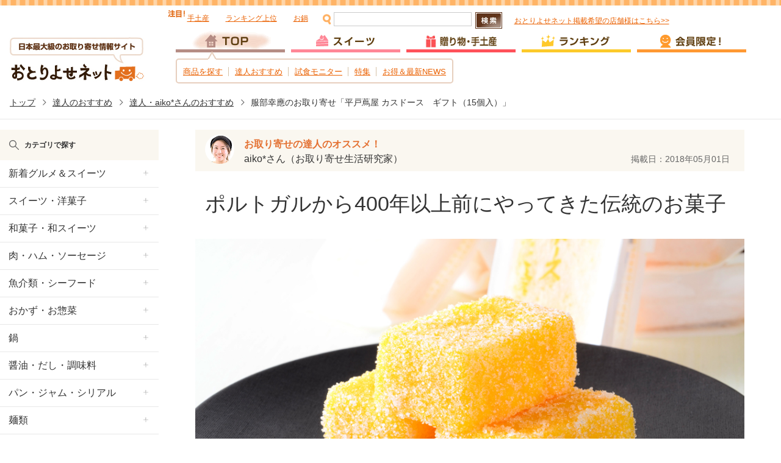

--- FILE ---
content_type: text/html;charset=UTF-8
request_url: https://s.otoriyose.net/tatsujin/om0029/14842
body_size: 27478
content:

<!DOCTYPE html>
<html lang="ja">
<head>
  <meta charset="utf-8">
  <meta http-equiv="X-UA-Compatible" content="IE=edge">
  <meta name="keyword" content="" />
  <meta name="viewport" content="width=device-width, initial-scale=1, maximum-scale=1">
  <meta name="description" content="日本最大級のお取り寄せ情報サイト「おとりよせネット」の「お取り寄せの達人：aiko*さん」による服部幸應のお取り寄せ「平戸蔦屋 カスドース　ギフト（15個入）」へのおすすめレビューです。" />
  <meta name="thumbnail" content="https://www.otoriyose.net/upload/item/60/00006075/a8cef150ee1c835.jpg" />
  <title>服部幸應のお取り寄せ「平戸蔦屋 カスドース　ギフト（15個入）」へのおすすめレビュー（お取り寄せの達人：aiko*さん）：おとりよせネット</title>

  <meta property="og:type" content="article" />
  <meta property="og:image" content="https://www.otoriyose.net/upload/item/60/00006075/a8cef150ee1c835.jpg" />
  <meta property="og:url" content="https://www.otoriyose.net/tatsujin/om0029/14842" />
  <meta property="fb:app_id" content="113170822106803" />
  <meta property="og:title" content="服部幸應のお取り寄せ「平戸蔦屋 カスドース　ギフト（15個入）」（お取り寄せの達人：aiko*さんのオススメ）：おとりよせネット" />
  <meta property="og:description" content="服部幸應のお取り寄せ「平戸蔦屋 カスドース　ギフト（15個入）」に寄せられたユーザーの口コミ・評判一覧です（お取り寄せ・通販グルメの口コミ情報サイト：おとりよせネット）" />
  <meta property="og:site_name" content="おとりよせネット" />
  <link rel="stylesheet" href="/responsive/css/vendor/ress.min.css">
  <link rel="stylesheet" href="/responsive/css/style.css">
  <script type="text/javascript" src="//s.otoriyose.net/js/jquery-1.10.1.min.js?ts=1491536437" ></script>
  <script type="text/javascript" src="//s.otoriyose.net/js/jquery.cookie.js?ts=1491536437" defer ></script>
  <script type="text/javascript" src="//s.otoriyose.net/js/search_input.js?ts=1491536437" defer ></script>
  <script type="text/javascript" src="//s.otoriyose.net/js/logger.js?ts=1587568762" defer ></script>
  <script type="text/javascript" src="//s.otoriyose.net/js/lazysizes.min.js?ts=1570754441" async=""></script>
  <script type="text/javascript" language="javascript">
  var vc_pid = "889453630";
</script><script type="text/javascript" src="//aml.valuecommerce.com/vcdal.js" async></script>
<!-- GTMコンテナスニペット Code -->
<!-- Google Tag Manager -->
<script>(function(w,d,s,l,i){w[l]=w[l]||[];w[l].push({'gtm.start':
    new Date().getTime(),event:'gtm.js'});var f=d.getElementsByTagName(s)[0],
    j=d.createElement(s),dl=l!='dataLayer'?'&l='+l:'';j.async=true;j.src=
    'https://www.googletagmanager.com/gtm.js?id='+i+dl;f.parentNode.insertBefore(j,f);
    })(window,document,'script','dataLayer','GTM-NDDM9MQ');</script>
    <!-- End Google Tag Manager -->
    <!-- End GTMコンテナスニペット Code -->
    <!-- User Heat Tag -->
    <script type="text/javascript">
    (function(add, cla){window['UserHeatTag']=cla;window[cla]=window[cla]||function(){(window[cla].q=window[cla].q||[]).push(arguments)},window[cla].l=1*new Date();var ul=document.createElement('script');var tag = document.getElementsByTagName('script')[0];ul.async=1;ul.src=add;tag.parentNode.insertBefore(ul,tag);})('//uh.nakanohito.jp/uhj2/uh.js', '_uhtracker');_uhtracker({id:'uhgLgPS5hi'});
    </script>
    <!-- End User Heat Tag -->
    
    <!-- Google AdManager TAG -->
    <script async='async' src='https://www.googletagservices.com/tag/js/gpt.js'></script>
    <script>
      var googletag = googletag || {};
      googletag.cmd = googletag.cmd || [];
    </script>
    
    <script>
      googletag.cmd.push(function() {
        googletag.defineSlot('/62532913,6226252/s_otoriyose_320x50_overlay_24380', [320, 50], 'div-gpt-ad-1550210205158-0').addService(googletag.pubads());
        googletag.pubads().enableSingleRequest();
        googletag.enableServices();
      });
    </script>
    <!-- End Google AdManager TAG -->
    
    <script>window.addEventListener('load', function() {
      function RdCount(Aobj,Page,Flag,personId,itemId,shopId,kuchikomiId,themeId){
        if( ! Aobj ) return;
        var linkUrl = Aobj.href;
        var r=parseInt((new Date)/1000);
        $.ajax({
          url:"/cgi-bin/rd.cgi?v="+r,
          async:false,
          cache : false,
          dataType:"text",
          data:{"url":linkUrl,"item_id":itemId,"shop_id":shopId,"person_id":personId,"kuchikomi_id":kuchikomiId,"theme_id":themeId,"page":Page,"flag":Flag},
          type:"POST",
          beforeSend : function( xhr ){
            xhr.setRequestHeader("If-Modified-Since", "Thu, 01 Jun 1970 00:00:00 GMT");
          },
          });
          return true;
      }
      jQuery(".rd_count a[href]").click(function(e) {
        var page = jQuery(this).data('rd-page');
        var flag = jQuery(this).data('rd-flag');
        var person_id = jQuery(this).data('rd-person_id');
        var item_id = jQuery(this).data('rd-item_id');
        var shop_id = jQuery(this).data('rd-shop_id');
        var kuchikomi_id = jQuery(this).data('rd-kuchikomi_id');
        var theme_id = jQuery(this).data('rd-theme_id');
        RdCount(this,page,flag,person_id,item_id,shop_id,kuchikomi_id,theme_id);
      });
    });</script>
  <link rel="alternate" media="only screen and (max-width: 640px)" href="https://s.otoriyose.net/tatsujin/om0029/14842" />
  <link rel="canonical" href="https://www.otoriyose.net/tatsujin/om0029/14842" />
</head>
<body>
  <header class="old-header">
    <div class="old-header_inner">
      <div class="old-header-top">
        
            <!-- キーワード -->
        <div id="header_lefttop">
            <div class="search_box">
            <div class="keywords"><img src="//s.otoriyose.net/images/common/header_keynew.png?ts=1670469444" class="img" />
              <span id="head_keyword">
                
                  <a href="https://s.otoriyose.net/feature/temiyage_sweets/?utm_source=otoriyose&utm_medium=banner&utm_campaign=keyword">手土産</a>　
                
                  <a href="https://s.otoriyose.net/feature/highlights/?utm_source=otoriyose&utm_medium=banner&utm_campaign=keyword">ランキング上位</a>　
                
                  <a href="https://s.otoriyose.net/feature/hot_pot/?utm_source=otoriyose&utm_medium=banner&utm_campaign=keyword">お鍋</a>　
                
              </span>
            </div>
            </div>
          </div>

        <div class="search-container">
          <p class="search-image"><img src="/responsive/img/search.gif" alt=""></p>
          <form action="/search/" method="get">
            <input type="text" name="word" id="old-header-search">
            <p class="search-button">
              <button><img src="/responsive/img/btn_search_off.jpg" alt=""></button>
            </p>
          </form>
          <p class="right-text"><a href="/shop/" data-gae-category="section_pr_shop_link_header">おとりよせネット掲載希望の店舗様はこちら>></a></p>
        </div>
      </div>
      <div class="old-header-bottom">
        <button class="button-hamburger -tb-show">メニュー</button>
        <p class="old-header-logo">
          <a href="/">
            <img src="/responsive/img/header.jpg" alt="日本最大級のお取り寄せ情報サイト" class="pc">
            <img src="/responsive/img/logo.png" alt="日本最大級のお取り寄せ情報サイト" class="sp">
          </a>
        </p>
        <a href="/mypage/"><button class="button-user -tb-show">マイページ</button></a>
        <div class="old-header-nav-container">
          <nav class="old-header-nav">
            <ul class="old-header-nav_list">
              <li><a href="/"><img src="/responsive/img/navi01.png" alt=""></a></li>
              <li><a href="/sweets"><img src="/responsive/img/navi02_off.png" alt="" class="old-header-nav-image"></a></li>
              <li><a href="/gift"><img src="/responsive/img/navi03-b_off.png" alt="" class="old-header-nav-image"></a></li>
              <li><a href="/ranking"><img src="/responsive/img/navi04_off.png" alt="" class="old-header-nav-image"></a></li>
              <li><a href="/mypage"><img src="/responsive/img/navi05_off.png" alt="" class="old-header-nav-image"></a></li>
            </ul>
          </nav>
          <ul class="old-header-popup">
            <li><a href="/kuchikomi">商品を探す</a></li>
            <li><a href="/tatsujin">達人おすすめ</a></li>
            <li><a href="/monitor">試食モニター</a></li>
            <li><a href="/feature">特集</a></li>
            <li><a href="/sale">お得＆最新NEWS</a></li>
          </ul>
        </div>
      </div>
      <div class="old-header-nav-container-sp">
        <form action="/search/" method="get">
          <input type="text" name="word" placeholder="キーワードを入力してください">
          <p class="search-button">
            <button><img src="/responsive/img/btn_search.png" alt=""></button>
          </p>
        </form>

<nav class="sp-old-nav">
<ul class="global_menu" data-ga4_click="ga4_click_3">
    <li class="feature"><a href="/feature/"><span>特集</span></a></li>
    <li class="suite"><a href="/sweets/"><span>スイーツ</span></a></li>
    <li class="gift"><a href="/gift/"><span>ギフト</span></a></li>
    <li class="ranking"><a href="/ranking/"><span>ランキング</span></a></li>
    <li class="monitor"><a href="/monitor/"><span>モニター</span></a></li>
  </ul>
</nav>


      </div>
    </div>
  </header>
  <div class="breadcrumb -pcShow">
    <a href="/">トップ</a>
    <a href="/tatsujin/">達人のおすすめ</a>
    <a href="/tatsujin/list_om0029">達人・aiko*さんのおすすめ</a>
    <a href="/tatsujin" class="-current">服部幸應のお取り寄せ「平戸蔦屋 カスドース　ギフト（15個入）」</a>
  </div>




  <div class="sp-nav" data-ga4_click="ga4_click_5">
    <nav>
      <div class="sp-nav-header" role="header">
        <p><a href="/"><img src="/responsive/img/logo.png" alt="日本最大級のお取り寄せ情報サイト"></a></p>
        <button class="button-close">閉じる</button>
      </div>
      <h3 class="sp-nav-title">ジャンルで探す</h3>
      <table class="sp-nav-top-list">
        <tbody>
          <tr>
            <td><a href="/kuchikomi/monitor.htm">新着グルメ＆スイーツ</a></td>
            <td><a href="/genre/category/1">肉・ハム・ソーセージ</a></td>
          </tr>
          <tr>
            <td><a href="/genre/category/2">魚介類・シーフード</a></td>
            <td><a href="/genre/category/9">洋菓子・スイーツ</a></td>
          </tr>
          <tr>
            <td><a href="/genre/category/10">和菓子・和スイーツ</a></td>
            <td><a href="/genre/category/4">パン・ジャム・シリアル</a></td>
          </tr>
        </tbody>
      </table>
      <table class="sp-nav-top-list" id="-closed">
        <tbody>
        <tr><td><a href="/genre/category/8">おかず・お惣菜</a></td><td><a href="/genre/category/89">鍋</a></td></tr><tr><td><a href="/genre/category/6">醤油・だし・調味料</a></td><td><a href="/genre/category/5">麺類</a></td></tr><tr><td><a href="/genre/category/340">米・粉類</a></td><td><a href="/genre/category/7">卵・チーズ・乳製品</a></td></tr><tr><td><a href="/genre/category/11">フルーツ・果物</a></td><td><a href="/genre/category/3">野菜・きのこ</a></td></tr><tr><td><a href="/genre/category/342">缶詰・瓶詰</a></td><td><a href="/genre/category/13">ドリンク</a></td></tr><tr><td><a href="/genre/category/12">日本酒・焼酎・梅酒</a></td><td><a href="/genre/category/341">ビール・ワイン・洋酒</a></td></tr><tr><td><a href="/kuchikomi/waiting.htm">口コミ待ち商品</a></td><th>&nbsp;</th></tr>

        </tbody>
      </table>
      <p class="all-genre-header"><span class="all-genre-header-text">すべてのジャンルを表示する</span></p>
      <dl class="sp-nav-bottom-list">
        <dt class="sp-nav-bottom-list_header">ギフトシーンで探す</dt>
        <dd>
          <ul>
            <li><a href="/kuchikomi/gift.htm">贈り物・プレゼント</a></li>
        
            <li><a href="/genre/gift/161">手土産</a></li>
        
            <li><a href="/genre/gift/162">プチギフト</a></li>
        
            <li><a href="/genre/gift/163">結婚祝い</a></li>
        
            <li><a href="/genre/gift/164">出産祝い</a></li>
        
            <li><a href="/genre/gift/165">お礼・お返し</a></li>
        
            <li><a href="/genre/gift/166">還暦祝い</a></li>
        
            <li><a href="/genre/gift/167">誕生日</a></li>
        
            <li><a href="/genre/gift/168">子どものお祝い</a></li>
        
            <li><a href="/genre/gift/174">高級ギフト</a></li>
        
            <li><a href="/genre/gift/184">サプライズギフト</a></li>
        
            <li><a href="/genre/gift/267">名入れサービス</a></li>
        
            <li><a href="/genre/gift/442">内祝い</a></li>
        
            <li><a href="/genre/gift/441">結婚式・引き出物</a></li>
        
            <li><a href="/genre/gift/460">退職ギフト</a></li>
        
            <li><a href="/genre/gift/461">異動・退職挨拶</a></li>
        
          </ul>
        </dd>
        <dt class="sp-nav-bottom-list_header">シチュエーションで探す</dt>
        <dd>
          <dl>
        
            <dt class="inner-header"><span data-genre_id="410">季節・イベント行事</span></dt>
            <dd>
              <ul>
             
            
                <li><a href="/genre/situation/17">春</a></li>
            
                <li><a href="/genre/situation/18">夏</a></li>
            
                <li><a href="/genre/situation/19">秋</a></li>
            
                <li><a href="/genre/situation/20">冬</a></li>
            
                <li><a href="/genre/situation/269">お正月・お年賀</a></li>
            
                <li><a href="/genre/situation/270">バレンタイン</a></li>
            
                <li><a href="/genre/situation/414">ひなまつり</a></li>
            
                <li><a href="/genre/situation/406">ホワイトデー</a></li>
            
                <li><a href="/genre/situation/415">お花見</a></li>
            
                <li><a href="/genre/situation/417">こどもの日</a></li>
            
                <li><a href="/genre/situation/408">母の日</a></li>
            
                <li><a href="/genre/situation/418">父の日</a></li>
            
                <li><a href="/genre/situation/419">お中元</a></li>
            
                <li><a href="/genre/situation/459">土用の丑の日</a></li>
            
                <li><a href="/genre/situation/420">七夕</a></li>
            
                <li><a href="/genre/situation/421">敬老の日</a></li>
            
                <li><a href="/genre/situation/422">お月見</a></li>
            
                <li><a href="/genre/situation/271">ハロウィン</a></li>
            
                <li><a href="/genre/situation/423">お歳暮</a></li>
            
                <li><a href="/genre/situation/272">クリスマス</a></li>
            
                <li><a href="/genre/situation/462">おせち料理</a></li>
            
                <li><a href="/genre/situation/480">年末年始</a></li>
            
              </ul>
            </dd>
        
            <dt class="inner-header"><span data-genre_id="411">シーン・目的</span></dt>
            <dd>
              <ul>
             
            
                <li><a href="/genre/situation/22">ホームパーティ</a></li>
            
                <li><a href="/genre/situation/27">家飲みおつまみ</a></li>
            
                <li><a href="/genre/situation/448">ご飯のお供</a></li>
            
                <li><a href="/genre/situation/25">プチ贅沢＆ご褒美</a></li>
            
                <li><a href="/genre/situation/181">朝ごはん・朝食</a></li>
            
                <li><a href="/genre/situation/29">お弁当</a></li>
            
                <li><a href="/genre/situation/451">ご当地グルメ</a></li>
            
                <li><a href="/genre/situation/425">バーベキュー・ピクニック</a></li>
            
                <li><a href="/genre/situation/424">防災・長期保存</a></li>
            
                <li><a href="/genre/situation/427">大人数向け</a></li>
            
                <li><a href="/genre/situation/444">一人暮らし</a></li>
            
                <li><a href="/genre/situation/426">お茶請け</a></li>
            
                <li><a href="/genre/situation/483">おしゃれスイーツ</a></li>
            
                <li><a href="/genre/situation/428">インスタ映えスイーツ</a></li>
            
                <li><a href="/genre/situation/469">ホテルスイーツ・グルメ</a></li>
            
                <li><a href="/genre/situation/183">ヘルシーフード</a></li>
            
                <li><a href="/genre/situation/447">ヘルシースイーツ</a></li>
            
                <li><a href="/genre/situation/455">グルテンフリー</a></li>
            
                <li><a href="/genre/situation/456">低糖質・糖質制限</a></li>
            
                <li><a href="/genre/situation/179">無添加・オーガニック</a></li>
            
              </ul>
            </dd>
        
            <dt class="inner-header"><span data-genre_id="412">ユーザー別</span></dt>
            <dd>
              <ul>
             
            
                <li><a href="/genre/situation/429">子供向け</a></li>
            
                <li><a href="/genre/situation/430">男性向け</a></li>
            
                <li><a href="/genre/situation/182">女性向け</a></li>
            
              </ul>
            </dd>
        
            <dt class="inner-header"><span data-genre_id="413">お得＆おすすめ</span></dt>
            <dd>
              <ul>
             
            
                <li><a href="/genre/situation/265">送料無料・送料込</a></li>
            
                <li><a href="/genre/situation/263">訳あり・お試しセット</a></li>
            
                <li><a href="/genre/situation/478">ふるさと納税返礼品</a></li>
            
                <li><a href="/genre/situation/266">達人おすすめ</a></li>
            
                <li><a href="/genre/situation/431">ベストお取り寄せ大賞受賞</a></li>
            
                <li><a href="/genre/situation/432">ベストギフトアワード受賞</a></li>
            
                <li><a href="/genre/situation/471">紹介動画あり</a></li>
            
                <li><a href="/genre/situation/472">楽天市場で買える</a></li>
            
                <li><a href="/genre/situation/473">Amazonで買える</a></li>
            
                <li><a href="/genre/situation/474">Yahoo!ショッピングで買える</a></li>
            
              </ul>
            </dd>
        

          </dl>
        </dd>
        <dt class="sp-nav-bottom-list_header">地域で探す</dt>
        <dd>
          <table class="sp-nav-top-list">
            <tbody>
            <tr><td ><a href="/genre/area/282">北海道</a></td></tr><tr><td ><a href="/genre/area/283">東北</a></td></tr><tr><td ><a href="/genre/area/292">岩手</a></td><td ><a href="/genre/area/291">青森</a></td></tr><tr><td ><a href="/genre/area/293">宮城</a></td><td ><a href="/genre/area/294">秋田</a></td></tr><tr><td ><a href="/genre/area/295">山形</a></td><td ><a href="/genre/area/296">福島</a></td></tr><tr><td ><a href="/genre/area/284">関東</a></td></tr><tr><td ><a href="/genre/area/297">東京</a></td><td ><a href="/genre/area/298">神奈川</a></td></tr><tr><td ><a href="/genre/area/299">埼玉</a></td><td ><a href="/genre/area/300">千葉</a></td></tr><tr><td ><a href="/genre/area/301">栃木</a></td><td ><a href="/genre/area/302">茨城</a></td></tr><tr><td ><a href="/genre/area/303">群馬</a></td><tr><td ><a href="/genre/area/285">中部</a></td></tr><td ><a href="/genre/area/304">愛知</a></td></tr><tr><td ><a href="/genre/area/305">岐阜</a></td><td ><a href="/genre/area/306">静岡</a></td></tr><tr><td ><a href="/genre/area/307">新潟</a></td><td ><a href="/genre/area/308">山梨</a></td></tr><tr><td ><a href="/genre/area/309">長野</a></td><tr><td ><a href="/genre/area/409">北陸</a></td></tr><td ><a href="/genre/area/310">石川</a></td></tr><tr><td ><a href="/genre/area/311">富山</a></td><td ><a href="/genre/area/312">福井</a></td></tr><tr><td ><a href="/genre/area/286">近畿</a></td></tr><tr><td ><a href="/genre/area/313">大阪</a></td><td ><a href="/genre/area/314">京都</a></td></tr><tr><td ><a href="/genre/area/315">滋賀</a></td><td ><a href="/genre/area/316">奈良</a></td></tr><tr><td ><a href="/genre/area/317">三重</a></td><td ><a href="/genre/area/318">和歌山</a></td></tr><tr><td ><a href="/genre/area/319">兵庫</a></td><tr><td ><a href="/genre/area/287">中国</a></td></tr><td ><a href="/genre/area/320">岡山</a></td></tr><tr><td ><a href="/genre/area/321">広島</a></td><td ><a href="/genre/area/322">鳥取</a></td></tr><tr><td ><a href="/genre/area/323">島根</a></td><td ><a href="/genre/area/324">山口</a></td></tr><tr><td ><a href="/genre/area/288">四国</a></td></tr><tr><td ><a href="/genre/area/325">香川</a></td><td ><a href="/genre/area/326">徳島</a></td></tr><tr><td ><a href="/genre/area/327">愛媛</a></td><td ><a href="/genre/area/328">高知</a></td></tr><tr><td ><a href="/genre/area/289">九州・沖縄</a></td></tr><tr><td ><a href="/genre/area/329">福岡</a></td><td ><a href="/genre/area/330">佐賀</a></td></tr><tr><td ><a href="/genre/area/331">長崎</a></td><td ><a href="/genre/area/332">熊本</a></td></tr><tr><td ><a href="/genre/area/333">大分</a></td><td ><a href="/genre/area/334">宮崎</a></td></tr><tr><td ><a href="/genre/area/335">鹿児島</a></td><td ><a href="/genre/area/336">沖縄</a></td></tr><tr><td ><a href="/genre/area/388">海外</a></td></tr></tr>
            </tbody>
          </table>
        </dd>
        <dt class="sp-nav-bottom-list_header">価格帯で探す</dt>
        <dd>
          <ul>
        
            <li><a href="/search/?pr=999,1000,2000">～3,000円未満</a></li>
        
            <li><a href="/search/?pr=3000,4000">～5,000円未満</a></li>
        
            <li><a href="/search/?pr=5000,6000">～7,000円未満</a></li>
        
            <li><a href="/search/?pr=7000,8000,9000">～10,000円未満</a></li>
        
            <li><a href="/search/?pr=10000">～15,000円未満</a></li>
        
            <li><a href="/search/?pr=15000">～20,000円未満</a></li>
        
            <li><a href="/search/?pr=20000">～20,000円以上</a></li>
        
          </ul>
        </dd>
      </dl>
      <form action="/search/" method="get" class="sp-nav-form">
        <input type="text" name="word" placeholder="キーワードを入力してください">
        <p class="search-button">
          <button><img src="/responsive/img/btn_search.png" alt=""></button>
        </p>
      </form>
      <ul class="sp-nav-link-list">
        <li><a href="/feature/">特集</a></li>
        <li><a href="/tatsujin/">達人のおすすめ</a></li>
        <li><a href="/ranking/">ランキング</a></li>
        <li><a href="/monitor/">モニター</a></li>
        <li><a href="/sale/">お得＆最新NEWS</a></li>
        
        <li><a href="/best/">ベストお取り寄せ大賞</a></li>
      </ul>
      <dl class="sp-nav-bottom-list">
        <dt class="sp-nav-bottom-list_header">年間イベント</dt>
        <dd>
          <ul>
            <li><a href="/feature/valentine/">バレンタインデー</a></li>
            <li><a href="/feature/whiteday/">ホワイトデー</a></li>
            <li><a href="/feature/mother/">母の日</a></li>
            <li><a href="/feature/father/">父の日</a></li>
            <li><a href="/feature/ochugen/">お中元・夏ギフト</a></li>
            <li><a href="/feature/xmas/">クリスマス</a></li>
            <li><a href="/feature/oseibo/">お歳暮・冬ギフト</a></li>
          </ul>
        </dd>
      </dl>
      <ul class="sp-nav-link-list">
        <li><a href="https://www.otoriyose.net/?viewmode=pc">PCサイト</a></li>
      </ul>
    </nav>
  </div>




  <main class="main">





    <aside class="sidebar">
      <nav class="sidebar_nav" data-ga4_click="ga4_click_5">
        <p class="sidebar_nav-title">カテゴリで探す</p>
        <dl class="sidebar_nav-menu">
          <dt class="sidebar-menu-header">新着グルメ＆スイーツ</dt>
          <dd><ul><li><a href="/kuchikomi/monitor.htm">すべて</a></li></ul></dd>
          <dt class="sidebar-menu-header">スイーツ・洋菓子</dt><dd><ul><li><a href="/genre/category/9">すべて</a></li><li><a href="/genre/category/100">チーズケーキ</a></li><li><a href="/genre/category/458">バスクチーズケーキ</a></li><li><a href="/genre/category/111">ベイクドチーズケーキ</a></li><li><a href="/genre/category/112">ニューヨークチーズケーキ</a></li><li><a href="/genre/category/113">レアチーズケーキ</a></li><li><a href="/genre/category/115">チョコレート</a></li><li><a href="/genre/category/103">チョコスイーツ</a></li><li><a href="/genre/category/199">トリュフ</a></li><li><a href="/genre/category/200">チョコレートケーキ</a></li><li><a href="/genre/category/479">ガトーショコラ</a></li><li><a href="/genre/category/108">バームクーヘン</a></li><li><a href="/genre/category/109">ロールケーキ</a></li><li><a href="/genre/category/205">ティラミス</a></li><li><a href="/genre/category/206">カップケーキ</a></li><li><a href="/genre/category/443">ケーキ</a></li><li><a href="/genre/category/102">プリン</a></li><li><a href="/genre/category/101">パイ・タルト</a></li><li><a href="/genre/category/104">パウンド・シフォンケーキ</a></li><li><a href="/genre/category/105">クッキー</a></li><li><a href="/genre/category/476">クッキー缶</a></li><li><a href="/genre/category/186">マドレーヌ・フィナンシェ</a></li><li><a href="/genre/category/202">モンブラン</a></li><li><a href="/genre/category/475">栗の洋スイーツ</a></li><li><a href="/genre/category/370">スイートポテト</a></li><li><a href="/genre/category/371">フルーツケーキ</a></li><li><a href="/genre/category/372">ワッフル</a></li><li><a href="/genre/category/203">シュークリーム</a></li><li><a href="/genre/category/373">エクレア</a></li><li><a href="/genre/category/106">アイスクリーム</a></li><li><a href="/genre/category/374">ジェラート</a></li><li><a href="/genre/category/452">シャーベット・ソルベ</a></li><li><a href="/genre/category/375">アイスケーキ</a></li><li><a href="/genre/category/107">ゼリー</a></li><li><a href="/genre/category/110">ラスク</a></li><li><a href="/genre/category/188">マカロン</a></li><li><a href="/genre/category/464">レモンケーキ</a></li><li><a href="/genre/category/397">焼き菓子</a></li><li><a href="/genre/category/208">ミルクレープ</a></li><li><a href="/genre/category/435">イタリア菓子・スイーツ</a></li><li><a href="/genre/category/465">バターサンド</a></li><li><a href="/genre/category/466">カヌレ</a></li><li><a href="/genre/category/457">ドーナツ</a></li><li><a href="/genre/category/204">キャラメルスイーツ</a></li><li><a href="/genre/category/437">フランス菓子・スイーツ</a></li><li><a href="/genre/category/376">ナッツ・ミックスナッツ</a></li><li><a href="/genre/category/467">ピスタチオスイーツ</a></li><li><a href="/genre/category/274">アメリカンスイーツ</a></li><li><a href="/genre/category/187">いちごの洋スイーツ</a></li><li><a href="/genre/category/116">抹茶の洋スイーツ</a></li><li><a href="/genre/category/117">さつまいもの洋スイーツ</a></li><li><a href="/genre/category/398">桜の洋スイーツ</a></li><li><a href="/genre/category/118">野菜の洋スイーツ</a></li><li><a href="/genre/category/273">かぼちゃの洋スイーツ</a></li><li><a href="/genre/category/252">東京の洋スイーツ</a></li><li><a href="/genre/category/119">北海道の洋スイーツ</a></li><li><a href="/genre/category/253">名古屋の洋スイーツ</a></li><li><a href="/genre/category/120">横浜の洋スイーツ</a></li><li><a href="/genre/category/122">京都の洋スイーツ</a></li><li><a href="/genre/category/121">神戸の洋スイーツ</a></li><li><a href="/genre/category/209">春の洋スイーツ</a></li><li><a href="/genre/category/210">夏の洋スイーツ</a></li><li><a href="/genre/category/211">秋の洋スイーツ</a></li><li><a href="/genre/category/212">冬の洋スイーツ</a></li><li><a href="/genre/category/268">デパ地下スイーツ</a></li><li><a href="/genre/category/213">セット・詰め合わせ</a></li></ul></dd><dt class="sidebar-menu-header">和菓子・和スイーツ</dt><dd><ul><li><a href="/genre/category/10">すべて</a></li><li><a href="/genre/category/123">カステラ</a></li><li><a href="/genre/category/124">大福</a></li><li><a href="/genre/category/125">まんじゅう</a></li><li><a href="/genre/category/128">どらやき</a></li><li><a href="/genre/category/131">最中（もなか）</a></li><li><a href="/genre/category/378">おはぎ</a></li><li><a href="/genre/category/379">わらび餅</a></li><li><a href="/genre/category/127">栗きんとん</a></li><li><a href="/genre/category/130">栗菓子</a></li><li><a href="/genre/category/126">おせんべい</a></li><li><a href="/genre/category/129">おかき</a></li><li><a href="/genre/category/132">豆菓子</a></li><li><a href="/genre/category/133">だんご</a></li><li><a href="/genre/category/135">京菓子</a></li><li><a href="/genre/category/134">お餅・餅菓子</a></li><li><a href="/genre/category/215">ようかん</a></li><li><a href="/genre/category/216">かりんとう</a></li><li><a href="/genre/category/217">甘納豆</a></li><li><a href="/genre/category/218">ぜんざい・おしるこ</a></li><li><a href="/genre/category/189">いちごの和スイーツ</a></li><li><a href="/genre/category/380">抹茶の和スイーツ</a></li><li><a href="/genre/category/449">桜の和スイーツ</a></li><li><a href="/genre/category/255">東京の和スイーツ</a></li><li><a href="/genre/category/257">名古屋の和スイーツ</a></li><li><a href="/genre/category/258">京都の和スイーツ</a></li><li><a href="/genre/category/219">春の和スイーツ</a></li><li><a href="/genre/category/220">夏の和スイーツ</a></li><li><a href="/genre/category/221">秋の和スイーツ</a></li><li><a href="/genre/category/222">冬の和スイーツ</a></li><li><a href="/genre/category/223">セット・詰め合わせ</a></li><li><a href="/genre/category/482">干し芋</a></li><li><a href="/genre/category/484">焼き芋</a></li></ul></dd><dt class="sidebar-menu-header">肉・ハム・ソーセージ</dt><dd><ul><li><a href="/genre/category/1">すべて</a></li><li><a href="/genre/category/30">牛肉</a></li><li><a href="/genre/category/31">豚肉</a></li><li><a href="/genre/category/32">鶏肉</a></li><li><a href="/genre/category/193">鴨肉</a></li><li><a href="/genre/category/343">馬肉</a></li><li><a href="/genre/category/36">ラム肉</a></li><li><a href="/genre/category/33">ソーセージ・ベーコン</a></li><li><a href="/genre/category/34">ハム</a></li><li><a href="/genre/category/190">サーロイン</a></li><li><a href="/genre/category/191">カルビ</a></li><li><a href="/genre/category/192">モモ</a></li><li><a href="/genre/category/391">牛タン</a></li><li><a href="/genre/category/39">ローストビーフ</a></li><li><a href="/genre/category/37">すき焼き</a></li><li><a href="/genre/category/40">しゃぶしゃぶ</a></li><li><a href="/genre/category/41">ステーキ肉</a></li><li><a href="/genre/category/42">焼肉</a></li><li><a href="/genre/category/194">スペアリブ・骨付き肉</a></li><li><a href="/genre/category/43">ホルモン</a></li><li><a href="/genre/category/44">味噌漬け</a></li><li><a href="/genre/category/45">チャーシュー</a></li><li><a href="/genre/category/392">イベリコ豚</a></li><li><a href="/genre/category/46">松阪牛</a></li><li><a href="/genre/category/344">神戸牛</a></li><li><a href="/genre/category/345">近江牛</a></li><li><a href="/genre/category/404">米沢牛</a></li><li><a href="/genre/category/403">仙台牛</a></li><li><a href="/genre/category/275">燻製</a></li><li><a href="/genre/category/196">セット・詰め合わせ</a></li></ul></dd><dt class="sidebar-menu-header">魚介類・シーフード</dt><dd><ul><li><a href="/genre/category/2">すべて</a></li><li><a href="/genre/category/47">海鮮</a></li><li><a href="/genre/category/48">漬け魚・干物</a></li><li><a href="/genre/category/49">明太子・たらこ・いくら</a></li><li><a href="/genre/category/54">鰻・穴子</a></li><li><a href="/genre/category/51">カニ（蟹・かに）</a></li><li><a href="/genre/category/346">マグロ</a></li><li><a href="/genre/category/55">サーモン</a></li><li><a href="/genre/category/50">ウニ（雲丹・うに）</a></li><li><a href="/genre/category/56">フグ（河豚・ふぐ）</a></li><li><a href="/genre/category/53">鯛</a></li><li><a href="/genre/category/52">サバ（鯖・さば）</a></li><li><a href="/genre/category/197">貝</a></li><li><a href="/genre/category/405">牡蠣</a></li><li><a href="/genre/category/57">海老（えび）・ロブスター</a></li><li><a href="/genre/category/58">海苔・海藻</a></li><li><a href="/genre/category/59">かまぼこ・練り物</a></li><li><a href="/genre/category/198">ちりめんじゃこ・しらす</a></li><li><a href="/genre/category/281">燻製</a></li><li><a href="/genre/category/347">セット・詰め合わせ</a></li></ul></dd><dt class="sidebar-menu-header">おかず・お惣菜</dt><dd><ul><li><a href="/genre/category/8">すべて</a></li><li><a href="/genre/category/226">寿司</a></li><li><a href="/genre/category/98">お茶漬け・雑炊</a></li><li><a href="/genre/category/364">ふりかけ</a></li><li><a href="/genre/category/99">佃煮</a></li><li><a href="/genre/category/88">漬物</a></li><li><a href="/genre/category/97">味噌汁・スープ</a></li><li><a href="/genre/category/87">カレー・シチュー</a></li><li><a href="/genre/category/92">梅干し</a></li><li><a href="/genre/category/62">豆・豆腐</a></li><li><a href="/genre/category/66">納豆</a></li><li><a href="/genre/category/365">グラタン</a></li><li><a href="/genre/category/91">ハンバーグ</a></li><li><a href="/genre/category/366">コロッケ</a></li><li><a href="/genre/category/228">ピザ</a></li><li><a href="/genre/category/90">餃子</a></li><li><a href="/genre/category/96">肉まん</a></li><li><a href="/genre/category/368">シュウマイ</a></li><li><a href="/genre/category/93">韓国料理・キムチ</a></li><li><a href="/genre/category/178">アジア・エスニック</a></li><li><a href="/genre/category/454">中華料理</a></li><li><a href="/genre/category/260">イタリア料理</a></li><li><a href="/genre/category/261">フランス料理</a></li><li><a href="/genre/category/229">セット・詰め合わせ</a></li></ul></dd><dt class="sidebar-menu-header">鍋</dt><dd><ul><li><a href="/genre/category/89">すべて</a></li><li><a href="/genre/category/94">もつ鍋</a></li><li><a href="/genre/category/95">鶏なべ</a></li><li><a href="/genre/category/224">水炊き</a></li><li><a href="/genre/category/225">しゃぶしゃぶ</a></li><li><a href="/genre/category/360">きりたんぽ</a></li><li><a href="/genre/category/60">海鮮鍋</a></li><li><a href="/genre/category/393">おでん</a></li><li><a href="/genre/category/363">セット・詰め合わせ</a></li></ul></dd><dt class="sidebar-menu-header">醤油・だし・調味料</dt><dd><ul><li><a href="/genre/category/6">すべて</a></li><li><a href="/genre/category/74">しょうゆ・醤油</a></li><li><a href="/genre/category/75">酢・ビネガー</a></li><li><a href="/genre/category/357">みりん・味醂</a></li><li><a href="/genre/category/76">ごま・ごま油</a></li><li><a href="/genre/category/77">だし・出汁</a></li><li><a href="/genre/category/78">ドレッシング・ソース</a></li><li><a href="/genre/category/358">ぽん酢</a></li><li><a href="/genre/category/79">みそ・味噌</a></li><li><a href="/genre/category/433">油・オイル</a></li><li><a href="/genre/category/80">オリーブオイル</a></li><li><a href="/genre/category/81">タバスコ・ラー油</a></li><li><a href="/genre/category/185">塩・ソルト</a></li><li><a href="/genre/category/401">スパイス</a></li><li><a href="/genre/category/395">麹</a></li><li><a href="/genre/category/359">乾物</a></li><li><a href="/genre/category/247">セット・詰め合わせ</a></li></ul></dd><dt class="sidebar-menu-header">パン・ジャム・シリアル</dt><dd><ul><li><a href="/genre/category/4">すべて</a></li><li><a href="/genre/category/445">パン</a></li><li><a href="/genre/category/68">食パン</a></li><li><a href="/genre/category/67">ベーグル</a></li><li><a href="/genre/category/69">クロワッサン</a></li><li><a href="/genre/category/236">デニッシュ</a></li><li><a href="/genre/category/237">マフィン</a></li><li><a href="/genre/category/83">ジャム</a></li><li><a href="/genre/category/354">蜂蜜</a></li><li><a href="/genre/category/262">シリアル</a></li><li><a href="/genre/category/180">パンに合う一品</a></li><li><a href="/genre/category/238">セット・詰め合わせ</a></li></ul></dd><dt class="sidebar-menu-header">麺類</dt><dd><ul><li><a href="/genre/category/5">すべて</a></li><li><a href="/genre/category/70">パスタ</a></li><li><a href="/genre/category/71">うどん</a></li><li><a href="/genre/category/72">そば・蕎麦</a></li><li><a href="/genre/category/239">そうめん・素麺</a></li><li><a href="/genre/category/356">焼きそば</a></li><li><a href="/genre/category/73">ラーメン</a></li><li><a href="/genre/category/240">しょうゆラーメン</a></li><li><a href="/genre/category/241">とんこつラーメン</a></li><li><a href="/genre/category/242">しお・みそラーメン</a></li><li><a href="/genre/category/243">カレー麺・辛麺</a></li><li><a href="/genre/category/399">冷麺</a></li><li><a href="/genre/category/244">セット・詰め合わせ</a></li></ul></dd><dt class="sidebar-menu-header">米・粉類</dt><dd><ul><li><a href="/genre/category/340">すべて</a></li><li><a href="/genre/category/61">米</a></li><li><a href="/genre/category/232">ブランド米・ブレンド米全般</a></li><li><a href="/genre/category/233">雑穀米・玄米</a></li><li><a href="/genre/category/65">餅</a></li><li><a href="/genre/category/351">ホットケーキミックス</a></li><li><a href="/genre/category/352">小麦粉・粉類</a></li><li><a href="/genre/category/353">セット・詰め合わせ</a></li></ul></dd><dt class="sidebar-menu-header">卵・チーズ・乳製品</dt><dd><ul><li><a href="/genre/category/7">すべて</a></li><li><a href="/genre/category/82">ヨーグルト</a></li><li><a href="/genre/category/84">牛乳</a></li><li><a href="/genre/category/85">卵</a></li><li><a href="/genre/category/86">チーズ</a></li><li><a href="/genre/category/245">バター・マーガリン</a></li><li><a href="/genre/category/246">セット・詰め合わせ</a></li></ul></dd><dt class="sidebar-menu-header">フルーツ・果物</dt><dd><ul><li><a href="/genre/category/11">すべて</a></li><li><a href="/genre/category/279">ドライフルーツ</a></li><li><a href="/genre/category/251">セット・詰め合わせ</a></li><li><a href="/genre/category/438">生フルーツ</a></li></ul></dd><dt class="sidebar-menu-header">野菜・きのこ</dt><dd><ul><li><a href="/genre/category/3">すべて</a></li><li><a href="/genre/category/348">きのこ</a></li><li><a href="/genre/category/63">トマト</a></li><li><a href="/genre/category/349">豆・大豆</a></li><li><a href="/genre/category/350">野菜単品</a></li><li><a href="/genre/category/64">野菜セット</a></li></ul></dd><dt class="sidebar-menu-header">缶詰・瓶詰</dt><dd><ul><li><a href="/genre/category/342">すべて</a></li></ul></dd><dt class="sidebar-menu-header">ドリンク</dt><dd><ul><li><a href="/genre/category/13">すべて</a></li><li><a href="/genre/category/387">水・ミネラルウォーター</a></li><li><a href="/genre/category/141">コーヒー・珈琲豆</a></li><li><a href="/genre/category/440">ノンカフェイン・カフェインレスコーヒー</a></li><li><a href="/genre/category/142">紅茶・ティー</a></li><li><a href="/genre/category/143">お茶・日本茶</a></li><li><a href="/genre/category/144">中国茶</a></li><li><a href="/genre/category/147">ハーブティー・フレーバーティー</a></li><li><a href="/genre/category/145">野菜ジュース</a></li><li><a href="/genre/category/146">フルーツジュース</a></li><li><a href="/genre/category/277">甘酒</a></li><li><a href="/genre/category/250">セット・詰め合わせ</a></li></ul></dd><dt class="sidebar-menu-header">日本酒・焼酎・梅酒</dt><dd><ul><li><a href="/genre/category/12">すべて</a></li><li><a href="/genre/category/137">日本酒</a></li><li><a href="/genre/category/248">芋焼酎</a></li><li><a href="/genre/category/139">梅酒</a></li><li><a href="/genre/category/249">セット・詰め合わせ</a></li></ul></dd><dt class="sidebar-menu-header">ビール・ワイン・洋酒</dt><dd><ul><li><a href="/genre/category/341">すべて</a></li><li><a href="/genre/category/136">ワイン</a></li><li><a href="/genre/category/140">スパークリングワイン・シャンパン</a></li><li><a href="/genre/category/138">ビール</a></li><li><a href="/genre/category/386">セット・詰め合わせ</a></li><li><a href="/genre/category/439">地ビール・クラフトビール</a></li></ul></dd>
          <dt class="sidebar-menu-header">口コミ待ち商品</dt>
          <dd><ul><li><a href="/kuchikomi/waiting.htm">すべて</a></li></ul></dd>

        </dl>
        <p class="sidebar_nav-title">ギフトシーンで探す</p>
        <ul class="sidebar_nav-menu">
            <li><a href="/kuchikomi/gift.htm" class="sidebar-menu-header-link">贈り物・プレゼント</a></li>
            
            <li><a href="/genre/gift/161" class="sidebar-menu-header-link">手土産</a></li>
            
            <li><a href="/genre/gift/162" class="sidebar-menu-header-link">プチギフト</a></li>
            
            <li><a href="/genre/gift/163" class="sidebar-menu-header-link">結婚祝い</a></li>
            
            <li><a href="/genre/gift/164" class="sidebar-menu-header-link">出産祝い</a></li>
            
            <li><a href="/genre/gift/165" class="sidebar-menu-header-link">お礼・お返し</a></li>
            
            <li><a href="/genre/gift/166" class="sidebar-menu-header-link">還暦祝い</a></li>
            
            <li><a href="/genre/gift/167" class="sidebar-menu-header-link">誕生日</a></li>
            
            <li><a href="/genre/gift/168" class="sidebar-menu-header-link">子どものお祝い</a></li>
            
            <li><a href="/genre/gift/174" class="sidebar-menu-header-link">高級ギフト</a></li>
            
            <li><a href="/genre/gift/184" class="sidebar-menu-header-link">サプライズギフト</a></li>
            
            <li><a href="/genre/gift/267" class="sidebar-menu-header-link">名入れサービス</a></li>
            
            <li><a href="/genre/gift/442" class="sidebar-menu-header-link">内祝い</a></li>
            
            <li><a href="/genre/gift/441" class="sidebar-menu-header-link">結婚式・引き出物</a></li>
            
            <li><a href="/genre/gift/460" class="sidebar-menu-header-link">退職ギフト</a></li>
            
            <li><a href="/genre/gift/461" class="sidebar-menu-header-link">異動・退職挨拶</a></li>
            
        </ul>
        <p class="sidebar_nav-title">価格帯で探す</p>
        <ul class="sidebar_nav-menu">
            
            <li><a href="/search/?pr=999,1000,2000" class="sidebar-menu-header-link">～3,000円未満</a></li>
            
            <li><a href="/search/?pr=3000,4000" class="sidebar-menu-header-link">～5,000円未満</a></li>
            
            <li><a href="/search/?pr=5000,6000" class="sidebar-menu-header-link">～7,000円未満</a></li>
            
            <li><a href="/search/?pr=7000,8000,9000" class="sidebar-menu-header-link">～10,000円未満</a></li>
            
            <li><a href="/search/?pr=10000" class="sidebar-menu-header-link">～15,000円未満</a></li>
            
            <li><a href="/search/?pr=15000" class="sidebar-menu-header-link">～20,000円未満</a></li>
            
            <li><a href="/search/?pr=20000" class="sidebar-menu-header-link">～20,000円以上</a></li>
            
        </ul>
        <p class="sidebar_nav-title">シチュエーションで探す</p>
        <dl class="sidebar_nav-menu">
        
            <dt class="sidebar-menu-header" data-genre_id="410">季節・イベント行事</dt>
            <dd>
              <ul>
             
            
                <li><a href="/genre/situation/17">春</a></li>
            
                <li><a href="/genre/situation/18">夏</a></li>
            
                <li><a href="/genre/situation/19">秋</a></li>
            
                <li><a href="/genre/situation/20">冬</a></li>
            
                <li><a href="/genre/situation/269">お正月・お年賀</a></li>
            
                <li><a href="/genre/situation/270">バレンタイン</a></li>
            
                <li><a href="/genre/situation/414">ひなまつり</a></li>
            
                <li><a href="/genre/situation/406">ホワイトデー</a></li>
            
                <li><a href="/genre/situation/415">お花見</a></li>
            
                <li><a href="/genre/situation/417">こどもの日</a></li>
            
                <li><a href="/genre/situation/408">母の日</a></li>
            
                <li><a href="/genre/situation/418">父の日</a></li>
            
                <li><a href="/genre/situation/419">お中元</a></li>
            
                <li><a href="/genre/situation/459">土用の丑の日</a></li>
            
                <li><a href="/genre/situation/420">七夕</a></li>
            
                <li><a href="/genre/situation/421">敬老の日</a></li>
            
                <li><a href="/genre/situation/422">お月見</a></li>
            
                <li><a href="/genre/situation/271">ハロウィン</a></li>
            
                <li><a href="/genre/situation/423">お歳暮</a></li>
            
                <li><a href="/genre/situation/272">クリスマス</a></li>
            
                <li><a href="/genre/situation/462">おせち料理</a></li>
            
                <li><a href="/genre/situation/480">年末年始</a></li>
            
              </ul>
            </dd>
        
            <dt class="sidebar-menu-header" data-genre_id="411">シーン・目的</dt>
            <dd>
              <ul>
             
            
                <li><a href="/genre/situation/22">ホームパーティ</a></li>
            
                <li><a href="/genre/situation/27">家飲みおつまみ</a></li>
            
                <li><a href="/genre/situation/448">ご飯のお供</a></li>
            
                <li><a href="/genre/situation/25">プチ贅沢＆ご褒美</a></li>
            
                <li><a href="/genre/situation/181">朝ごはん・朝食</a></li>
            
                <li><a href="/genre/situation/29">お弁当</a></li>
            
                <li><a href="/genre/situation/451">ご当地グルメ</a></li>
            
                <li><a href="/genre/situation/425">バーベキュー・ピクニック</a></li>
            
                <li><a href="/genre/situation/424">防災・長期保存</a></li>
            
                <li><a href="/genre/situation/427">大人数向け</a></li>
            
                <li><a href="/genre/situation/444">一人暮らし</a></li>
            
                <li><a href="/genre/situation/426">お茶請け</a></li>
            
                <li><a href="/genre/situation/483">おしゃれスイーツ</a></li>
            
                <li><a href="/genre/situation/428">インスタ映えスイーツ</a></li>
            
                <li><a href="/genre/situation/469">ホテルスイーツ・グルメ</a></li>
            
                <li><a href="/genre/situation/183">ヘルシーフード</a></li>
            
                <li><a href="/genre/situation/447">ヘルシースイーツ</a></li>
            
                <li><a href="/genre/situation/455">グルテンフリー</a></li>
            
                <li><a href="/genre/situation/456">低糖質・糖質制限</a></li>
            
                <li><a href="/genre/situation/179">無添加・オーガニック</a></li>
            
              </ul>
            </dd>
        
            <dt class="sidebar-menu-header" data-genre_id="412">ユーザー別</dt>
            <dd>
              <ul>
             
            
                <li><a href="/genre/situation/429">子供向け</a></li>
            
                <li><a href="/genre/situation/430">男性向け</a></li>
            
                <li><a href="/genre/situation/182">女性向け</a></li>
            
              </ul>
            </dd>
        
            <dt class="sidebar-menu-header" data-genre_id="413">お得＆おすすめ</dt>
            <dd>
              <ul>
             
            
                <li><a href="/genre/situation/265">送料無料・送料込</a></li>
            
                <li><a href="/genre/situation/263">訳あり・お試しセット</a></li>
            
                <li><a href="/genre/situation/478">ふるさと納税返礼品</a></li>
            
                <li><a href="/genre/situation/266">達人おすすめ</a></li>
            
                <li><a href="/genre/situation/431">ベストお取り寄せ大賞受賞</a></li>
            
                <li><a href="/genre/situation/432">ベストギフトアワード受賞</a></li>
            
                <li><a href="/genre/situation/471">紹介動画あり</a></li>
            
                <li><a href="/genre/situation/472">楽天市場で買える</a></li>
            
                <li><a href="/genre/situation/473">Amazonで買える</a></li>
            
                <li><a href="/genre/situation/474">Yahoo!ショッピングで買える</a></li>
            
              </ul>
            </dd>
        
        </dl>
        <p class="sidebar_nav-title">地域で探す</p>
        <ul class="sidebar_nav-menu">
            <dt class="sidebar-menu-header">北海道</dt><dd><ul><li><a href="/genre/area/282">すべて</a></li></ul></dd><dt class="sidebar-menu-header">東北</dt><dd><ul><li><a href="/genre/area/283">すべて</a></li><li><a href="/genre/area/292">岩手</a></li><li><a href="/genre/area/291">青森</a></li><li><a href="/genre/area/293">宮城</a></li><li><a href="/genre/area/294">秋田</a></li><li><a href="/genre/area/295">山形</a></li><li><a href="/genre/area/296">福島</a></li></ul></dd><dt class="sidebar-menu-header">関東</dt><dd><ul><li><a href="/genre/area/284">すべて</a></li><li><a href="/genre/area/297">東京</a></li><li><a href="/genre/area/298">神奈川</a></li><li><a href="/genre/area/299">埼玉</a></li><li><a href="/genre/area/300">千葉</a></li><li><a href="/genre/area/301">栃木</a></li><li><a href="/genre/area/302">茨城</a></li><li><a href="/genre/area/303">群馬</a></li></ul></dd><dt class="sidebar-menu-header">中部</dt><dd><ul><li><a href="/genre/area/285">すべて</a></li><li><a href="/genre/area/304">愛知</a></li><li><a href="/genre/area/305">岐阜</a></li><li><a href="/genre/area/306">静岡</a></li><li><a href="/genre/area/307">新潟</a></li><li><a href="/genre/area/308">山梨</a></li><li><a href="/genre/area/309">長野</a></li></ul></dd><dt class="sidebar-menu-header">北陸</dt><dd><ul><li><a href="/genre/area/409">すべて</a></li><li><a href="/genre/area/310">石川</a></li><li><a href="/genre/area/311">富山</a></li><li><a href="/genre/area/312">福井</a></li></ul></dd><dt class="sidebar-menu-header">近畿</dt><dd><ul><li><a href="/genre/area/286">すべて</a></li><li><a href="/genre/area/313">大阪</a></li><li><a href="/genre/area/314">京都</a></li><li><a href="/genre/area/315">滋賀</a></li><li><a href="/genre/area/316">奈良</a></li><li><a href="/genre/area/317">三重</a></li><li><a href="/genre/area/318">和歌山</a></li><li><a href="/genre/area/319">兵庫</a></li></ul></dd><dt class="sidebar-menu-header">中国</dt><dd><ul><li><a href="/genre/area/287">すべて</a></li><li><a href="/genre/area/320">岡山</a></li><li><a href="/genre/area/321">広島</a></li><li><a href="/genre/area/322">鳥取</a></li><li><a href="/genre/area/323">島根</a></li><li><a href="/genre/area/324">山口</a></li></ul></dd><dt class="sidebar-menu-header">四国</dt><dd><ul><li><a href="/genre/area/288">すべて</a></li><li><a href="/genre/area/325">香川</a></li><li><a href="/genre/area/326">徳島</a></li><li><a href="/genre/area/327">愛媛</a></li><li><a href="/genre/area/328">高知</a></li></ul></dd><dt class="sidebar-menu-header">九州・沖縄</dt><dd><ul><li><a href="/genre/area/289">すべて</a></li><li><a href="/genre/area/329">福岡</a></li><li><a href="/genre/area/330">佐賀</a></li><li><a href="/genre/area/331">長崎</a></li><li><a href="/genre/area/332">熊本</a></li><li><a href="/genre/area/333">大分</a></li><li><a href="/genre/area/334">宮崎</a></li><li><a href="/genre/area/335">鹿児島</a></li><li><a href="/genre/area/336">沖縄</a></li></ul></dd><dt class="sidebar-menu-header">海外</dt><dd><ul><li><a href="/genre/area/388">すべて</a></li></ul></dd>
        </ul>
      </nav>
      <div class="sidebar_advertisement">
        <p class="sidebar_advertisement_header"><img src="/responsive/img/sns-pc-1.png" alt=""></p>
        <div class="sidebar_advertisement_sns-container">
          <a href="https://line.me/R/ti/p/%40glz2309i" data-gae-category="sns_link_box" data-gae-label="line" target="_blank"><img src="/responsive/img/LINE_SOCIAL_Basic.png" alt="line"></a>
          <a href="https://twitter.com/otoriyosenet" data-gae-category="sns_link_box" data-gae-label="twitter" target="_blank"><img src="/responsive/img/x_sns.png" alt="x"></a>
          <a href="https://www.youtube.com/channel/UC6oW0o9SVN6YMTL2xKCxdTA" data-gae-category="sns_link_box" data-gae-label="youtube" target="_blank"><img src="/responsive/img/youtube_social_squircle_red.png" alt="youtube"></a>
          <a href="https://www.instagram.com/otoriyose_net/" data-gae-category="sns_link_box" data-gae-label="instagram" target="_blank"><img src="/responsive/img/Instagram-v051916.png" alt="instagram"></a>
        </div>
        <a href="/shop/" data-gae-category="section_pr_shop_link_left" class="sidebar_advertisement_pr"><img src="/responsive/img/banner180_100.jpeg" alt="banner"></a>
      </div>
    </aside>




    <div class="contents">
      <div class="contents_inner">
        <div class="master-name">
          <p class="master-name_image"><img src="//s.otoriyose.net/upload/tatsujin/00/00000004/43e9ffb249d4f8e.jpg?ts=1432174314" alt=""></p>
          <div class="master-name_text">
            <p class="master-name_text-title">お取り寄せの達人のオススメ！</p>
            <p class="master-name_text-name">aiko*さん（お取り寄せ生活研究家）</p>
          </div>
          <time class="master-name_time">掲載日：2018年05月01日</time>
        </div>
        <section class="contents-main">
          <h1 class="contents-main_catchcopy">ポルトガルから400年以上前にやってきた伝統のお菓子</h1>
          <picture class="contents-main_thumbnail item_main_photo rd_count ga_event_action ui_click_conversion" align="center" data-ga4_click="ga4_click_16">
          <a href="http://www.hattoriyose.com/product_page/54"
           data-rd-page="smart_item"
           data-rd-flag="tatsujin"
           data-rd-person_id=""
           data-rd-item_id="6075"
           data-rd-shop_id="4102"
           data-rd-kuchikomi_id="14842"
           data-rd-theme_id=""
           data-gae-category="tatsujin_shop" 
           data-uicv-id="send_customers" data-uicv-item_id="6075" data-uicv-page_code="tatsujin" data-uicv-parts_code="image_top_tatsujin"
           rel="nofollow noopener" target="_blank" >
            <img src="//s.otoriyose.net/upload/item/60/00006075/a8cef150ee1c835.jpg?ts=1524457082" alt=" 平戸蔦屋 カスドース　ギフト（15個入）" style="width: 100%;">
          </a>
          </picture>
          <div class="product-title rd_count">
            <h2 class="product-title_name p10 rd_count ga_event_action ui_click_conversion" data-ga4_click="ga4_click_17">
              <a href="http://www.hattoriyose.com/product_page/54" 
                data-rd-page="smart_item"
                data-rd-flag="tatsujin"
                data-rd-person_id=""
                data-rd-item_id="6075"
                data-rd-shop_id="4102"
                data-rd-kuchikomi_id="14842"
                data-rd-theme_id=""
                data-gae-category="tatsujin_shop_text"
                data-uicv-id="send_customers" data-uicv-item_id="6075" data-uicv-page_code="tatsujin" data-uicv-parts_code="text_title_tatsujin"
                rel="nofollow noopener" target="_blank">
              平戸蔦屋 カスドース　ギフト（15個入）
            </a>
            </h2>
            <a class="product-title_company" href="http://www.hattoriyose.com/"
             data-rd-page="smart_item"
             data-rd-flag="tatsujin"
             data-rd-person_id=""
             data-rd-item_id="6075"
             data-rd-shop_id="4102"
             data-rd-kuchikomi_id="14842"
             data-rd-theme_id=""
             data-gae-category="tatsujin_shop_text"
             data-uicv-id="send_customers" data-uicv-item_id="6075" data-uicv-page_code="tatsujin" data-uicv-parts_code="text_title_tatsujin"
             rel="nofollow noopener" target="_blank" >
            服部幸應のお取り寄せ
            </a>
            <div class="product-title_container ga_event_action">
              <p class="product-title_container-price">2808円</p>
              <button class="button-orange-m -product-buy ga_event_action rd_count">
                <a href="http://www.hattoriyose.com/product_page/54"
                  data-gae-category="tatsujin_shop"
                  data-rd-page="smart_item"
                  data-rd-flag="tatsujin"
                  data-rd-person_id=""
                  data-rd-item_id="6075"
                  data-rd-shop_id="4102"
                  data-rd-kuchikomi_id="14842"
                  data-rd-theme_id=""
                  data-uicv-id="send_customers" data-uicv-item_id="6075" data-uicv-page_code="tatsujin" data-uicv-parts_code="text_title_tatsujin"
                  rel="nofollow noopener" target="_blank">
                  商品購入はこちら<span></span></a></button>
            </div>
          </div>
          <p>
          カスドース……。ちょっとカステラに似た名前のお菓子は、長崎、平戸で最古のレシピを400年以上伝え続けている蔦屋さん。<br><br>私の中で「ポルトガルから伝わった南蛮菓子」という言葉をきくだけで「間違いなく私が好きな味」だなと思っています。<br><br>友人とのカステラ談は尽きることがなく、鶏卵素麺はお取り寄せというものをまだ使いこなしていなかった頃、新入社員なのに先輩方が九州方面に出張したと聞けば、出先に電話をして買ってきてもらうようにお願いした程です。エッグタルトや数年前に流行したハマった半熟生カステラ（パンデロー）もいくつ食べたかわかりません。<br><br>もともと卵とお砂糖の組み合わせがたまらなく好きな私。そんな私が以前より名前は知っていて気になっていた「カスドース」にハマらないわけがなく一口食べてトリコになっています。<br><br>いろんな説があるようですが、カステラより早くにポルトガルから伝わったのではないかといわれている説があるそうです。<br><br>そんなカスドースは、わかりやすくいうと、カステラをさらに卵とお砂糖につけて、まるでフレンチトーストのような甘くて幸せな気持ちになるお菓子です。口の中でジャリっとしたグラニュー糖とジュワっと広がる甘さ、濃厚な卵黄の香りがたまりません。<br><br>粗いカステラを一晩乾燥させたところに卵黄を絡めそのあと揚げるのですが油ではなく沸騰させた糖蜜で揚げさらにグラニュー糖をかけたのがカスドースです。その当時貴重だったお砂糖と卵を使っていたため、なかなか一般には知られることがなかったとか。<br><br>大変手間のかかるお菓子ですが、今の最先端のスイーツにも引けを取らない「幸せなお菓子」だと私は思っています。<br><br>合わせる飲み物は、ホットミルクにミルクティなど、私はミルクとの相性が抜群だと思いますが、日本茶など苦みのあるお茶も相性がいいです。<br><br>ひとつひとつ個装されていて、普段のおやつにも、そして目上の方に贈れる使えるしっかりしたパッケージなので、手土産からしっかり贈り物まで使えておすすめです。<br><br>何かと手土産や贈り物の増えるこの季節。甘党の方への贈り物にいかがでしょうか？
          </p>
          <div class="product-buy ga_event_action rd_count">
            <div class="product-buy_label">
              <p>今回の達人おすすめ商品</p>
            </div>
            <h2 class="product-buy_name ga_event_action rd_count">
              <a href="http://www.hattoriyose.com/product_page/54"
                data-rd-page="smart_item"
                data-rd-flag="tatsujin"
                data-rd-person_id=""
                data-rd-item_id="6075"
                data-rd-shop_id="4102"
                data-rd-kuchikomi_id="14842"
                data-rd-theme_id=""
                data-gae-category="tatsujin_shop_text"
                data-uicv-id="send_customers" data-uicv-item_id="6075" data-uicv-page_code="tatsujin" data-uicv-parts_code="text_title_tatsujin"
                rel="nofollow noopener" target="_blank">
              平戸蔦屋 カスドース　ギフト（15個入）
              </a>
              </h2>
              <a href="http://www.hattoriyose.com/"
                class="product-buy_company"
                data-rd-page="smart_item"
                data-rd-flag="tatsujin"
                data-rd-person_id=""
                data-rd-item_id="6075"
                data-rd-shop_id="4102"
                data-rd-kuchikomi_id="14842"
                data-rd-theme_id=""
                data-gae-category="tatsujin_shop_text"
                data-uicv-id="send_customers" data-uicv-item_id="6075" data-uicv-page_code="tatsujin" data-uicv-parts_code="text_title_tatsujin"
                rel="nofollow noopener" target="_blank">
            服部幸應のお取り寄せ
            </a>
            <div class="product-buy_container ga_event_action">
              <p class="product-buy_container-price">2808円</p>
              <button class="button-orange-line -product-buy ga_event_action"><a href="/kuchikomi/item/6075" data-gae-category="tatsujin_item">商品詳細・口コミはこちら</a></button>
            </div>
            <div class="product-buy_button-container send_customer_button rd_count ga_event_action ui_click_conversion" data-ga4_click="ga4_click_18">
            <button class="button-orange -product-buy ga_event_action"><a href="http://www.hattoriyose.com/product_page/54" rel="nofollow noopener" target="_blank" data-rd-page="smart_item" data-rd-flag="tatsujin" data-rd-person_id="" data-rd-item_id="6075" data-rd-shop_id="4102" data-rd-kuchikomi_id="14842" data-rd-theme_id="" data-gae-category="tatsujin_shop" data-uicv-id="send_customers" data-uicv-item_id="6075" data-uicv-page_code="tatsujin" data-uicv-parts_code="button_description_tatsujin" ><span>公式サイト</span></a></button>

            </div>
          </div>
          <div class="clip-share-tag-container">
<!--
            <div class="button-clip-container">
              <button class="button-clip"><span>クリップ</span></button>
            </div>
            <div class="button-tag-container">
              <button class="button-tag"><a href=""><span>結婚祝い</span></a></button>
              <button class="button-tag"><a href=""><span>お中元</span></a></button>
              <button class="button-tag"><a href=""><span>お歳暮</span></a></button>
              <button class="button-tag"><a href=""><span>クリスマスギフト</span></a></button>
            </div>
-->
            <div class="share-container">
              <p class="share-container_text">この記事をシェアする</p>
              <div class="share-button-container">
                <button class="share-button"><a href="https://social-plugins.line.me/lineit/share?url=https://www.otoriyose.net/tatsujin/om0029/14842" rel="nofollow noopener noreferrer" target="_blank"><img src="/responsive/img/line.svg" alt=""></a></button>
                <button class="share-button"><a href="http://www.facebook.com/share.php?u=https://www.otoriyose.net/tatsujin/om0029/14842" rel="nofollow noopener noreferrer" target="_blank"><img src="/responsive/img/facebook.svg" alt=""></a></button>
                <button class="share-button black-back"><a href="http://twitter.com/share?url=https://www.otoriyose.net/tatsujin/om0029/14842&text=おとりよせネット" rel="nofollow noopener noreferrer" target="_blank"><img src="/responsive/img/x_tatsujin.png" alt=""></a></button>
<!--                <button class="share-button"><img src="/responsive/img/instagram.svg" alt=""></button>  -->
              </div>
            </div>
          </div>
<!--
          <div class="advertisement-container">ADD</div>
-->
          <div class="master-profile">
            <p class="master-profile_image"><img src="//s.otoriyose.net/upload/tatsujin/00/00000004/43e9ffb249d4f8e.jpg?ts=1432174314" alt=""></p>
            <h2 class="master-profile_name">aiko*さん（お取り寄せ生活研究家）</h2>
            <div class="master-profile_text">
              <p class="master-profile_text-description">1974年兵庫県生まれ。料理研究家の母の影響で「食べる」楽しみや大切さを自然に学び、お取り寄せが生活の中に溶け込んだ環境で育ち、20歳過ぎから自分でもお取り寄せ生活を開始。結婚後は横浜で、毎日のようにお取り寄せを楽しむ日々。自分が感じた「美味しい」、お取り寄せ生活の楽しさをひとりでも多くの友人たちに伝えたい、一緒に共有したい、という思いで、ブログ・雑誌・ラジオ・セミナーなどで活動中。</p>
               <span class="master-profile_text-media">［ウェブサイト］</span> <a href="http://365style.biz/" class="master-profile_text-link" rel="nofollow noopener" target="_blank">365*style～お取り寄せ生活研究家aiko*の美味しいハナシ</a><br/><a href="http://www.amazon.co.jp/お取り寄せ-朝食編-学研スマートライブラリ-aiko-ebook/dp/B014SK60EW" class="master-profile_text-link" rel="nofollow noopener" target="_blank">お取り寄せ　朝食編 (学研スマートライブラリ) [Kindle版]</a><br/><a href="https://www.instagram.com/aiko_otoriyose/" class="master-profile_text-link" rel="nofollow noopener" target="_blank">Instagram</a><br/>
              <button class="button-orange -master">
                <a href="/tatsujin/list_om0029"><span>aiko*さんおすすめはこちら</span></a>
              </button>
            </div>
          </div>
          <div class="promotion_text">※本ページにはプロモーションが含まれています</div>
        </section>
        
        <div class="push-container">

<!-- おすすめ商品 -->



<section class="push-container_inner">
  <h2 class="push-container_inner-title -attention">おすすめ商品</h2>
<div class="phoArea12 ga_event_action ga_event_impression" >
<ul class="push-container_inner-list">


<li class="ranking-list ga_event_action">
    <a href="/kuchikomi/item/6335" data-gae-category="tatsujin_ad_recommend">
    <p class="ranking-list_link-thumbnail" >
    <img src="[data-uri]" data-src="//s.otoriyose.net/c/w=270,h=270,a=2,f=webp:auto/upload/item/63/00006335/99fc4656afdfa17.jpg?ts=1540358879" class=" lazyload" width="270" height="270" />
    </p>
        <h3 class="ranking-list_link-title">ガトー・キュイ・アソート Lボックス</h3>
    </a>
</li>



<li class="ranking-list ga_event_action">
    <a href="/kuchikomi/item/7828" data-gae-category="tatsujin_ad_recommend">
    <p class="ranking-list_link-thumbnail" >
    <img src="[data-uri]" data-src="//s.otoriyose.net/c/w=270,h=270,a=2,f=webp:auto/upload/item/78/00007828/6be6c4224d851cb.jpg?ts=1637907408" class=" lazyload" width="270" height="270" />
    </p>
        <h3 class="ranking-list_link-title">ペカンナッツショコラ　70g　スタンドパック</h3>
    </a>
</li>



<li class="ranking-list ga_event_action">
    <a href="/kuchikomi/item/2450" data-gae-category="tatsujin_ad_recommend">
    <p class="ranking-list_link-thumbnail" >
    <img src="[data-uri]" data-src="//s.otoriyose.net/c/w=270,h=270,a=2,f=webp:auto/upload/item/24/00002450/51696f4c4815a27.jpg?ts=1448533896" class=" lazyload" width="270" height="270" />
    </p>
        <h3 class="ranking-list_link-title">マスカット・オブ・アレキサンドリア2房</h3>
    </a>
</li>
 </ul><ul class="push-container_inner-list"> 


<li class="ranking-list ga_event_action">
    <a href="/kuchikomi/item/3327" data-gae-category="tatsujin_ad_recommend">
    <p class="ranking-list_link-thumbnail" >
    <img src="[data-uri]" data-src="//s.otoriyose.net/c/w=270,h=270,a=2,f=webp:auto/upload/item/33/00003327/dd027ed86fc0fb4.jpg?ts=1669171282" class=" lazyload" width="270" height="270" />
    </p>
        <h3 class="ranking-list_link-title">江戸流行婦凛（プリン）プレーン 6ヶ入り</h3>
    </a>
</li>



<li class="ranking-list ga_event_action">
    <a href="/kuchikomi/item/6667" data-gae-category="tatsujin_ad_recommend">
    <p class="ranking-list_link-thumbnail" >
    <img src="[data-uri]" data-src="//s.otoriyose.net/c/w=270,h=270,a=2,f=webp:auto/upload/item/66/00006667/f954234573ba8d9.jpg?ts=1637310401" class=" lazyload" width="270" height="270" />
    </p>
        <h3 class="ranking-list_link-title">博多華味鳥 よろずだしセット</h3>
    </a>
</li>



<li class="ranking-list ga_event_action">
    <a href="/kuchikomi/item/9480" data-gae-category="tatsujin_ad_recommend">
    <p class="ranking-list_link-thumbnail" >
    <img src="[data-uri]" data-src="//s.otoriyose.net/c/w=270,h=270,a=2,f=webp:auto/upload/item/94/00009480/8d3e3caa3b54532.jpg?ts=1658281414" class=" lazyload" width="270" height="270" />
    </p>
        <h3 class="ranking-list_link-title">竹炭で真っ黒ロールケーキ</h3>
    </a>
</li>



</ul>
</section>




<!-- 人気商品Best3:beg -->




<section class="push-container_inner">
<h2 class="push-container_inner-title">博多喜造の人気商品ランキング</h2>
<div class="ga_event_action ga_event_impression" data-gae-category="tatsujin_ad_best3"  data-ga4_click="ga4_clic_k31">
<ul class="push-container_inner-list">
<li class="ranking-list ga_event_action">
	<a rel="nofollow" href="https://www.otoriyose.net/cgi-bin/re.cgi?l=smart_best3&f=&s=258&i=1&url=https%3A%2F%2Fwww.hakata-kizow.com%2Fshopdetail%2F000000000005%2Fall_items%2Fpage1%2Forder%2F"
	 data-gae-category="tatsujin_ad_best3"
	 class="ranking-list_link"
	>
        <p class="ranking-list_link-thumbnail">
        <img src="[data-uri]" data-src="//s.otoriyose.net/c/w=270,h=270,a=2,f=webp:auto/upload/best3/00/00000042/00000042_item_a_img.jpg?ts=1385967476" class="pho lazyload" width="270" height="270" alt="ベストお取り寄せ大賞2012準大賞受賞の伊万里牛牛しゃぶ(博多喜造)" />
        <img src="/responsive/img/number-01.svg" alt="" class="ranking-number"></p>
		<h3 class="ranking-list_link-title">ベストお取り寄せ大賞2012準大賞受賞の伊万里牛牛しゃぶ</h3>
	</a>
</li>
<li class="ranking-list ga_event_action">
	<a rel="nofollow" href="https://www.otoriyose.net/cgi-bin/re.cgi?l=smart_best3&f=&s=258&i=2&url=https%3A%2F%2Fwww.hakata-kizow.com%2Fshopdetail%2F000000000002%2Fall_items%2Fpage1%2Forder%2F"
	 data-gae-category="tatsujin_ad_best3"
	 class="ranking-list_link "
	>
        <p class="ranking-list_link-thumbnail">
        <img src="[data-uri]" data-src="//s.otoriyose.net/c/w=270,h=270,a=2,f=webp:auto/upload/best3/00/00000042/00000042_item_b_img.jpg?ts=1385967476" class="pho lazyload" width="270" height="270" alt="霧島高原のSPF味彩豚。脂が甘くてとろける！(博多喜造)" />
		<img src="/responsive/img/number-02.svg" alt="" class="ranking-number"></p>
		<h3 class="ranking-list_link-title">霧島高原のSPF味彩豚。脂が甘くてとろける！</h3>
	</a>
</li>
<li class="ranking-list ga_event_action">
	<a rel="nofollow" href="https://www.otoriyose.net/cgi-bin/re.cgi?l=smart_best3&f=&s=258&i=3&url=https%3A%2F%2Fwww.hakata-kizow.com%2Fshopdetail%2F000000000003%2Fall_items%2Fpage1%2Forder%2F"
	 data-gae-category="tatsujin_ad_best3"
	 class="ranking-list_link"
	>
        <p class="ranking-list_link-thumbnail">
        <img src="[data-uri]" data-src="//s.otoriyose.net/c/w=270,h=270,a=2,f=webp:auto/upload/best3/00/00000042/00000042_item_c_img.JPG?ts=1385967476" class="pho lazyload" width="270" height="270" alt="博多を味わう。元祖醤油味のこだわりのもつ鍋(博多喜造)" />
		<img src="/responsive/img/number-03.svg" alt="" class="ranking-number"></p>
		<h3 class="ranking-list_link-title">博多を味わう。元祖醤油味のこだわりのもつ鍋</h3>
	</a>
</li>
</ul>
</div>
</section>
<script type="text/javascript">
window.addEventListener('load', function() {
    var adloggers = 'https://www.otoriyose.net/cgi-bin/adlog.cgi';
    var adlogUrls = adloggers + '?referer=' + document.referrer + '&id=smart_best3&f=258';
    fetch(adlogUrls, {mode: "no-cors", cache: "no-cache"});
});
</script>


<section class="push-container_inner">
<h2 class="push-container_inner-title">江戸流行婦凛の人気商品ランキング</h2>
<div class="ga_event_action ga_event_impression" data-gae-category="tatsujin_ad_best3"  data-ga4_click="ga4_clic_k31">
<ul class="push-container_inner-list">
<li class="ranking-list ga_event_action">
	<a rel="nofollow" href="https://www.otoriyose.net/cgi-bin/re.cgi?l=smart_best3&f=&s=2609&i=1&url=https%3A%2F%2Fthpurin.com%2F%3Fpid%3D155810685"
	 data-gae-category="tatsujin_ad_best3"
	 class="ranking-list_link"
	>
        <p class="ranking-list_link-thumbnail">
        <img src="[data-uri]" data-src="//s.otoriyose.net/c/w=270,h=270,a=2,f=webp:auto/upload/best3/31/00003117/00003117_item_a_img.jpg?ts=1747801685" class="pho lazyload" width="270" height="270" alt="当店人気ナンバー1！自社サイト限定選べる【6個入】(江戸流行婦凛)" />
        <img src="/responsive/img/number-01.svg" alt="" class="ranking-number"></p>
		<h3 class="ranking-list_link-title">当店人気ナンバー1！自社サイト限定選べる【6個入】</h3>
	</a>
</li>
<li class="ranking-list ga_event_action">
	<a rel="nofollow" href="https://www.otoriyose.net/cgi-bin/re.cgi?l=smart_best3&f=&s=2609&i=2&url=https%3A%2F%2Fthpurin.com%2F%3Fpid%3D86262922"
	 data-gae-category="tatsujin_ad_best3"
	 class="ranking-list_link "
	>
        <p class="ranking-list_link-thumbnail">
        <img src="[data-uri]" data-src="//s.otoriyose.net/c/w=270,h=270,a=2,f=webp:auto/upload/best3/31/00003117/00003117_item_b_img.png?ts=1747801685" class="pho lazyload" width="270" height="270" alt="初めての方にオススメ！プレーン【6個入】(江戸流行婦凛)" />
		<img src="/responsive/img/number-02.svg" alt="" class="ranking-number"></p>
		<h3 class="ranking-list_link-title">初めての方にオススメ！プレーン【6個入】</h3>
	</a>
</li>
<li class="ranking-list ga_event_action">
	<a rel="nofollow" href="https://www.otoriyose.net/cgi-bin/re.cgi?l=smart_best3&f=&s=2609&i=3&url=https%3A%2F%2Fthpurin.com%2F%3Fpid%3D160104217"
	 data-gae-category="tatsujin_ad_best3"
	 class="ranking-list_link"
	>
        <p class="ranking-list_link-thumbnail">
        <img src="[data-uri]" data-src="//s.otoriyose.net/c/w=270,h=270,a=2,f=webp:auto/upload/best3/31/00003117/00003117_item_c_img.png?ts=1747801685" class="pho lazyload" width="270" height="270" alt="ちょっとしたお礼やお返しに！自社サイト限定選べる【3個入】(江戸流行婦凛)" />
		<img src="/responsive/img/number-03.svg" alt="" class="ranking-number"></p>
		<h3 class="ranking-list_link-title">ちょっとしたお礼やお返しに！自社サイト限定選べる【3個入】</h3>
	</a>
</li>
</ul>
</div>
</section>
<script type="text/javascript">
window.addEventListener('load', function() {
    var adloggers = 'https://www.otoriyose.net/cgi-bin/adlog.cgi';
    var adlogUrls = adloggers + '?referer=' + document.referrer + '&id=smart_best3&f=2609';
    fetch(adlogUrls, {mode: "no-cors", cache: "no-cache"});
});
</script>


<section class="push-container_inner">
<h2 class="push-container_inner-title">グランプラスの人気商品ランキング</h2>
<div class="ga_event_action ga_event_impression" data-gae-category="tatsujin_ad_best3"  data-ga4_click="ga4_clic_k31">
<ul class="push-container_inner-list">
<li class="ranking-list ga_event_action">
	<a rel="nofollow" href="https://www.otoriyose.net/cgi-bin/re.cgi?l=smart_best3&f=&s=2157&i=1&url=https%3A%2F%2Fwww.grandplace-shop.jp%2Fshopdetail%2F000000000157"
	 data-gae-category="tatsujin_ad_best3"
	 class="ranking-list_link"
	>
        <p class="ranking-list_link-thumbnail">
        <img src="[data-uri]" data-src="//s.otoriyose.net/c/w=270,h=270,a=2,f=webp:auto/upload/best3/32/00003253/00003253_item_a_img.jpg?ts=1767431768" class="pho lazyload" width="270" height="270" alt="数量限定｜2026新春福袋(グランプラス)" />
        <img src="/responsive/img/number-01.svg" alt="" class="ranking-number"></p>
		<h3 class="ranking-list_link-title">数量限定｜2026新春福袋</h3>
	</a>
</li>
<li class="ranking-list ga_event_action">
	<a rel="nofollow" href="https://www.otoriyose.net/cgi-bin/re.cgi?l=smart_best3&f=&s=2157&i=2&url=https%3A%2F%2Fwww.grandplace-shop.jp%2Fshopdetail%2F000000000013"
	 data-gae-category="tatsujin_ad_best3"
	 class="ranking-list_link "
	>
        <p class="ranking-list_link-thumbnail">
        <img src="[data-uri]" data-src="//s.otoriyose.net/c/w=270,h=270,a=2,f=webp:auto/upload/best3/32/00003253/00003253_item_b_img.jpg?ts=1767432145" class="pho lazyload" width="270" height="270" alt="季節限定｜ミニトリュフ2026(グランプラス)" />
		<img src="/responsive/img/number-02.svg" alt="" class="ranking-number"></p>
		<h3 class="ranking-list_link-title">季節限定｜ミニトリュフ2026</h3>
	</a>
</li>
<li class="ranking-list ga_event_action">
	<a rel="nofollow" href="https://www.otoriyose.net/cgi-bin/re.cgi?l=smart_best3&f=&s=2157&i=3&url=https%3A%2F%2Fwww.grandplace-shop.jp%2Fshopdetail%2F000000000263%2F"
	 data-gae-category="tatsujin_ad_best3"
	 class="ranking-list_link"
	>
        <p class="ranking-list_link-thumbnail">
        <img src="[data-uri]" data-src="//s.otoriyose.net/c/w=270,h=270,a=2,f=webp:auto/upload/best3/32/00003253/00003253_item_c_img.jpg?ts=1767432096" class="pho lazyload" width="270" height="270" alt="季節限定｜バトンショコラ2026 ［9本入］(グランプラス)" />
		<img src="/responsive/img/number-03.svg" alt="" class="ranking-number"></p>
		<h3 class="ranking-list_link-title">季節限定｜バトンショコラ2026 ［9本入］</h3>
	</a>
</li>
</ul>
</div>
</section>
<script type="text/javascript">
window.addEventListener('load', function() {
    var adloggers = 'https://www.otoriyose.net/cgi-bin/adlog.cgi';
    var adlogUrls = adloggers + '?referer=' + document.referrer + '&id=smart_best3&f=2157';
    fetch(adlogUrls, {mode: "no-cors", cache: "no-cache"});
});
</script>



<!-- 人気商品Best3:end -->
<!-- TOPタイアップ導線:beg -->
<!-- TOPタイアップ導線:end -->
<!-- お得＆最新NEWS:beg -->



<section class="push-container_inner">
<h2 class="push-container_inner-title -attention">お得＆最新NEWS</h2>
<ul class="push-container_inner-list-column ga_event_action" data-ga4_click="ga4_click_23">



<li class="attention-list ga_event_action">
<a href="https://www.otoriyose.net/cgi-bin/re.cgi?l=smart_news&f=tatsujinItem&s=8234&i=6247&url=https%3A%2F%2Fdelishmall.com%2Fcollections%2Fito-syoten%3Ftab%3Dproducts"
 class="attention-list_link"
 data-relog-log_id="smart_news"
 data-relog-f="tatsujinItem"
 data-relog-i="6247"
 data-relog-c1="8234"
 data-relog-c2=""
 data-relog-c3=""
 data-gae-category="tatsujin_ad_news"
 rel="nofollow" target="_blank"
>
<p class="attention-list_link-thumbnail">
    <img src="[data-uri]" data-src="//s.otoriyose.net/c/w=270,h=200,a=2,f=webp:auto/upload/shop_news/62/00006247/00006247_news_img.JPG?ts=1767327726" class="pho lazyload" width="270" height="200" />
</p>
<div class="attention-list_link-text">
    <span>イチ押し</span>
    <h3>奇跡の毎日餃子！一人で30ケ食べられる！白米が止まらないご飯専用餃子！信州味噌だれ餃子をお届けします</h3>
</div>
</a>
</li>



<li class="attention-list ga_event_action">
<a href="https://www.otoriyose.net/cgi-bin/re.cgi?l=smart_news&f=tatsujinItem&s=781&i=6240&url=https%3A%2F%2Fwww.hakatahanamidori.co.jp%2Fitem%2Fp_01108.php"
 class="attention-list_link"
 data-relog-log_id="smart_news"
 data-relog-f="tatsujinItem"
 data-relog-i="6240"
 data-relog-c1="781"
 data-relog-c2=""
 data-relog-c3=""
 data-gae-category="tatsujin_ad_news"
 rel="nofollow" target="_blank"
>
<p class="attention-list_link-thumbnail">
    <img src="[data-uri]" data-src="//s.otoriyose.net/c/w=270,h=200,a=2,f=webp:auto/upload/shop_news/62/00006240/00006240_news_img.jpg?ts=1765789727" class="pho lazyload" width="270" height="200" />
</p>
<div class="attention-list_link-text">
    <span>新商品</span>
    <h3>水たき料亭 博多華味鳥の味に、より近づけた水たき生スープ誕生！さらにお店の味に近い味わいをご家庭で。</h3>
</div>
</a>
</li>



<li class="attention-list ga_event_action">
<a href="https://www.otoriyose.net/cgi-bin/re.cgi?l=smart_news&f=tatsujinItem&s=5193&i=6246&url=https%3A%2F%2Fkeikidokoro.jp%2Fshopdetail%2F000000000007%2F"
 class="attention-list_link"
 data-relog-log_id="smart_news"
 data-relog-f="tatsujinItem"
 data-relog-i="6246"
 data-relog-c1="5193"
 data-relog-c2=""
 data-relog-c3=""
 data-gae-category="tatsujin_ad_news"
 rel="nofollow" target="_blank"
>
<p class="attention-list_link-thumbnail">
    <img src="[data-uri]" data-src="//s.otoriyose.net/c/w=270,h=200,a=2,f=webp:auto/upload/shop_news/62/00006246/00006246_news_img.jpg?ts=1766461705" class="pho lazyload" width="270" height="200" />
</p>
<div class="attention-list_link-text">
    <span>イチ押し</span>
    <h3>おいしいギフトアワード2025お祝い部門銀賞！ご贈答にも最適な白砂糖不使用の本格スイーツ</h3>
</div>
</a>
</li>


</ul>
</section>

<div class="button-more-container ga_event_action" data-gae-category="section_nav_parts_news">
  <button class="button-orange-line -more"><a href="/sale/" data-gae-category="section_nav_parts_news">もっと見る</a></button>
</div>


<!-- お得＆最新NEWS:end -->
        </div>
        <div class="breadcrumb -spShow">
          <a href="/">トップ</a>
          <a href="/tatsujin/">達人のおすすめ</a>
          <a href="/tatsujin/list_om0029">達人・aiko*さんのおすすめ</a>
          <a href="/tatsujin" class="-current">服部幸應のお取り寄せ「平戸蔦屋 カスドース　ギフト（15個入）」</a>
        </div>


        <nav class="nav-sp">
          <dl class="nav-sp_menu" data-ga4_click="ga4_click_5">
            <dt class="nav-sp_menu-header">カテゴリで探す</dt>
            <dd>
              <dl class="nav-sp-inner">

                <dt class="nav-sp-inner_header">新着グルメ＆スイーツ</dt>
                <dd><ul><li><a href="/kuchikomi/monitor.htm">すべて</a></li></ul></dd>
                <dt class="nav-sp-inner_header">スイーツ・洋菓子</dt><dd><ul><li><a href="/genre/category/9">すべて</a></li><li><a href="/genre/category/100">チーズケーキ</a></li><li><a href="/genre/category/458">バスクチーズケーキ</a></li><li><a href="/genre/category/111">ベイクドチーズケーキ</a></li><li><a href="/genre/category/112">ニューヨークチーズケーキ</a></li><li><a href="/genre/category/113">レアチーズケーキ</a></li><li><a href="/genre/category/115">チョコレート</a></li><li><a href="/genre/category/103">チョコスイーツ</a></li><li><a href="/genre/category/199">トリュフ</a></li><li><a href="/genre/category/200">チョコレートケーキ</a></li><li><a href="/genre/category/479">ガトーショコラ</a></li><li><a href="/genre/category/108">バームクーヘン</a></li><li><a href="/genre/category/109">ロールケーキ</a></li><li><a href="/genre/category/205">ティラミス</a></li><li><a href="/genre/category/206">カップケーキ</a></li><li><a href="/genre/category/443">ケーキ</a></li><li><a href="/genre/category/102">プリン</a></li><li><a href="/genre/category/101">パイ・タルト</a></li><li><a href="/genre/category/104">パウンド・シフォンケーキ</a></li><li><a href="/genre/category/105">クッキー</a></li><li><a href="/genre/category/476">クッキー缶</a></li><li><a href="/genre/category/186">マドレーヌ・フィナンシェ</a></li><li><a href="/genre/category/202">モンブラン</a></li><li><a href="/genre/category/475">栗の洋スイーツ</a></li><li><a href="/genre/category/370">スイートポテト</a></li><li><a href="/genre/category/371">フルーツケーキ</a></li><li><a href="/genre/category/372">ワッフル</a></li><li><a href="/genre/category/203">シュークリーム</a></li><li><a href="/genre/category/373">エクレア</a></li><li><a href="/genre/category/106">アイスクリーム</a></li><li><a href="/genre/category/374">ジェラート</a></li><li><a href="/genre/category/452">シャーベット・ソルベ</a></li><li><a href="/genre/category/375">アイスケーキ</a></li><li><a href="/genre/category/107">ゼリー</a></li><li><a href="/genre/category/110">ラスク</a></li><li><a href="/genre/category/188">マカロン</a></li><li><a href="/genre/category/464">レモンケーキ</a></li><li><a href="/genre/category/397">焼き菓子</a></li><li><a href="/genre/category/208">ミルクレープ</a></li><li><a href="/genre/category/435">イタリア菓子・スイーツ</a></li><li><a href="/genre/category/465">バターサンド</a></li><li><a href="/genre/category/466">カヌレ</a></li><li><a href="/genre/category/457">ドーナツ</a></li><li><a href="/genre/category/204">キャラメルスイーツ</a></li><li><a href="/genre/category/437">フランス菓子・スイーツ</a></li><li><a href="/genre/category/376">ナッツ・ミックスナッツ</a></li><li><a href="/genre/category/467">ピスタチオスイーツ</a></li><li><a href="/genre/category/274">アメリカンスイーツ</a></li><li><a href="/genre/category/187">いちごの洋スイーツ</a></li><li><a href="/genre/category/116">抹茶の洋スイーツ</a></li><li><a href="/genre/category/117">さつまいもの洋スイーツ</a></li><li><a href="/genre/category/398">桜の洋スイーツ</a></li><li><a href="/genre/category/118">野菜の洋スイーツ</a></li><li><a href="/genre/category/273">かぼちゃの洋スイーツ</a></li><li><a href="/genre/category/252">東京の洋スイーツ</a></li><li><a href="/genre/category/119">北海道の洋スイーツ</a></li><li><a href="/genre/category/253">名古屋の洋スイーツ</a></li><li><a href="/genre/category/120">横浜の洋スイーツ</a></li><li><a href="/genre/category/122">京都の洋スイーツ</a></li><li><a href="/genre/category/121">神戸の洋スイーツ</a></li><li><a href="/genre/category/209">春の洋スイーツ</a></li><li><a href="/genre/category/210">夏の洋スイーツ</a></li><li><a href="/genre/category/211">秋の洋スイーツ</a></li><li><a href="/genre/category/212">冬の洋スイーツ</a></li><li><a href="/genre/category/268">デパ地下スイーツ</a></li><li><a href="/genre/category/213">セット・詰め合わせ</a></li></ul></dd><dt class="nav-sp-inner_header">和菓子・和スイーツ</dt><dd><ul><li><a href="/genre/category/10">すべて</a></li><li><a href="/genre/category/123">カステラ</a></li><li><a href="/genre/category/124">大福</a></li><li><a href="/genre/category/125">まんじゅう</a></li><li><a href="/genre/category/128">どらやき</a></li><li><a href="/genre/category/131">最中（もなか）</a></li><li><a href="/genre/category/378">おはぎ</a></li><li><a href="/genre/category/379">わらび餅</a></li><li><a href="/genre/category/127">栗きんとん</a></li><li><a href="/genre/category/130">栗菓子</a></li><li><a href="/genre/category/126">おせんべい</a></li><li><a href="/genre/category/129">おかき</a></li><li><a href="/genre/category/132">豆菓子</a></li><li><a href="/genre/category/133">だんご</a></li><li><a href="/genre/category/135">京菓子</a></li><li><a href="/genre/category/134">お餅・餅菓子</a></li><li><a href="/genre/category/215">ようかん</a></li><li><a href="/genre/category/216">かりんとう</a></li><li><a href="/genre/category/217">甘納豆</a></li><li><a href="/genre/category/218">ぜんざい・おしるこ</a></li><li><a href="/genre/category/189">いちごの和スイーツ</a></li><li><a href="/genre/category/380">抹茶の和スイーツ</a></li><li><a href="/genre/category/449">桜の和スイーツ</a></li><li><a href="/genre/category/255">東京の和スイーツ</a></li><li><a href="/genre/category/257">名古屋の和スイーツ</a></li><li><a href="/genre/category/258">京都の和スイーツ</a></li><li><a href="/genre/category/219">春の和スイーツ</a></li><li><a href="/genre/category/220">夏の和スイーツ</a></li><li><a href="/genre/category/221">秋の和スイーツ</a></li><li><a href="/genre/category/222">冬の和スイーツ</a></li><li><a href="/genre/category/223">セット・詰め合わせ</a></li><li><a href="/genre/category/482">干し芋</a></li><li><a href="/genre/category/484">焼き芋</a></li></ul></dd><dt class="nav-sp-inner_header">肉・ハム・ソーセージ</dt><dd><ul><li><a href="/genre/category/1">すべて</a></li><li><a href="/genre/category/30">牛肉</a></li><li><a href="/genre/category/31">豚肉</a></li><li><a href="/genre/category/32">鶏肉</a></li><li><a href="/genre/category/193">鴨肉</a></li><li><a href="/genre/category/343">馬肉</a></li><li><a href="/genre/category/36">ラム肉</a></li><li><a href="/genre/category/33">ソーセージ・ベーコン</a></li><li><a href="/genre/category/34">ハム</a></li><li><a href="/genre/category/190">サーロイン</a></li><li><a href="/genre/category/191">カルビ</a></li><li><a href="/genre/category/192">モモ</a></li><li><a href="/genre/category/391">牛タン</a></li><li><a href="/genre/category/39">ローストビーフ</a></li><li><a href="/genre/category/37">すき焼き</a></li><li><a href="/genre/category/40">しゃぶしゃぶ</a></li><li><a href="/genre/category/41">ステーキ肉</a></li><li><a href="/genre/category/42">焼肉</a></li><li><a href="/genre/category/194">スペアリブ・骨付き肉</a></li><li><a href="/genre/category/43">ホルモン</a></li><li><a href="/genre/category/44">味噌漬け</a></li><li><a href="/genre/category/45">チャーシュー</a></li><li><a href="/genre/category/392">イベリコ豚</a></li><li><a href="/genre/category/46">松阪牛</a></li><li><a href="/genre/category/344">神戸牛</a></li><li><a href="/genre/category/345">近江牛</a></li><li><a href="/genre/category/404">米沢牛</a></li><li><a href="/genre/category/403">仙台牛</a></li><li><a href="/genre/category/275">燻製</a></li><li><a href="/genre/category/196">セット・詰め合わせ</a></li></ul></dd><dt class="nav-sp-inner_header">魚介類・シーフード</dt><dd><ul><li><a href="/genre/category/2">すべて</a></li><li><a href="/genre/category/47">海鮮</a></li><li><a href="/genre/category/48">漬け魚・干物</a></li><li><a href="/genre/category/49">明太子・たらこ・いくら</a></li><li><a href="/genre/category/54">鰻・穴子</a></li><li><a href="/genre/category/51">カニ（蟹・かに）</a></li><li><a href="/genre/category/346">マグロ</a></li><li><a href="/genre/category/55">サーモン</a></li><li><a href="/genre/category/50">ウニ（雲丹・うに）</a></li><li><a href="/genre/category/56">フグ（河豚・ふぐ）</a></li><li><a href="/genre/category/53">鯛</a></li><li><a href="/genre/category/52">サバ（鯖・さば）</a></li><li><a href="/genre/category/197">貝</a></li><li><a href="/genre/category/405">牡蠣</a></li><li><a href="/genre/category/57">海老（えび）・ロブスター</a></li><li><a href="/genre/category/58">海苔・海藻</a></li><li><a href="/genre/category/59">かまぼこ・練り物</a></li><li><a href="/genre/category/198">ちりめんじゃこ・しらす</a></li><li><a href="/genre/category/281">燻製</a></li><li><a href="/genre/category/347">セット・詰め合わせ</a></li></ul></dd><dt class="nav-sp-inner_header">おかず・お惣菜</dt><dd><ul><li><a href="/genre/category/8">すべて</a></li><li><a href="/genre/category/226">寿司</a></li><li><a href="/genre/category/98">お茶漬け・雑炊</a></li><li><a href="/genre/category/364">ふりかけ</a></li><li><a href="/genre/category/99">佃煮</a></li><li><a href="/genre/category/88">漬物</a></li><li><a href="/genre/category/97">味噌汁・スープ</a></li><li><a href="/genre/category/87">カレー・シチュー</a></li><li><a href="/genre/category/92">梅干し</a></li><li><a href="/genre/category/62">豆・豆腐</a></li><li><a href="/genre/category/66">納豆</a></li><li><a href="/genre/category/365">グラタン</a></li><li><a href="/genre/category/91">ハンバーグ</a></li><li><a href="/genre/category/366">コロッケ</a></li><li><a href="/genre/category/228">ピザ</a></li><li><a href="/genre/category/90">餃子</a></li><li><a href="/genre/category/96">肉まん</a></li><li><a href="/genre/category/368">シュウマイ</a></li><li><a href="/genre/category/93">韓国料理・キムチ</a></li><li><a href="/genre/category/178">アジア・エスニック</a></li><li><a href="/genre/category/454">中華料理</a></li><li><a href="/genre/category/260">イタリア料理</a></li><li><a href="/genre/category/261">フランス料理</a></li><li><a href="/genre/category/229">セット・詰め合わせ</a></li></ul></dd><dt class="nav-sp-inner_header">鍋</dt><dd><ul><li><a href="/genre/category/89">すべて</a></li><li><a href="/genre/category/94">もつ鍋</a></li><li><a href="/genre/category/95">鶏なべ</a></li><li><a href="/genre/category/224">水炊き</a></li><li><a href="/genre/category/225">しゃぶしゃぶ</a></li><li><a href="/genre/category/360">きりたんぽ</a></li><li><a href="/genre/category/60">海鮮鍋</a></li><li><a href="/genre/category/393">おでん</a></li><li><a href="/genre/category/363">セット・詰め合わせ</a></li></ul></dd><dt class="nav-sp-inner_header">醤油・だし・調味料</dt><dd><ul><li><a href="/genre/category/6">すべて</a></li><li><a href="/genre/category/74">しょうゆ・醤油</a></li><li><a href="/genre/category/75">酢・ビネガー</a></li><li><a href="/genre/category/357">みりん・味醂</a></li><li><a href="/genre/category/76">ごま・ごま油</a></li><li><a href="/genre/category/77">だし・出汁</a></li><li><a href="/genre/category/78">ドレッシング・ソース</a></li><li><a href="/genre/category/358">ぽん酢</a></li><li><a href="/genre/category/79">みそ・味噌</a></li><li><a href="/genre/category/433">油・オイル</a></li><li><a href="/genre/category/80">オリーブオイル</a></li><li><a href="/genre/category/81">タバスコ・ラー油</a></li><li><a href="/genre/category/185">塩・ソルト</a></li><li><a href="/genre/category/401">スパイス</a></li><li><a href="/genre/category/395">麹</a></li><li><a href="/genre/category/359">乾物</a></li><li><a href="/genre/category/247">セット・詰め合わせ</a></li></ul></dd><dt class="nav-sp-inner_header">パン・ジャム・シリアル</dt><dd><ul><li><a href="/genre/category/4">すべて</a></li><li><a href="/genre/category/445">パン</a></li><li><a href="/genre/category/68">食パン</a></li><li><a href="/genre/category/67">ベーグル</a></li><li><a href="/genre/category/69">クロワッサン</a></li><li><a href="/genre/category/236">デニッシュ</a></li><li><a href="/genre/category/237">マフィン</a></li><li><a href="/genre/category/83">ジャム</a></li><li><a href="/genre/category/354">蜂蜜</a></li><li><a href="/genre/category/262">シリアル</a></li><li><a href="/genre/category/180">パンに合う一品</a></li><li><a href="/genre/category/238">セット・詰め合わせ</a></li></ul></dd><dt class="nav-sp-inner_header">麺類</dt><dd><ul><li><a href="/genre/category/5">すべて</a></li><li><a href="/genre/category/70">パスタ</a></li><li><a href="/genre/category/71">うどん</a></li><li><a href="/genre/category/72">そば・蕎麦</a></li><li><a href="/genre/category/239">そうめん・素麺</a></li><li><a href="/genre/category/356">焼きそば</a></li><li><a href="/genre/category/73">ラーメン</a></li><li><a href="/genre/category/240">しょうゆラーメン</a></li><li><a href="/genre/category/241">とんこつラーメン</a></li><li><a href="/genre/category/242">しお・みそラーメン</a></li><li><a href="/genre/category/243">カレー麺・辛麺</a></li><li><a href="/genre/category/399">冷麺</a></li><li><a href="/genre/category/244">セット・詰め合わせ</a></li></ul></dd><dt class="nav-sp-inner_header">米・粉類</dt><dd><ul><li><a href="/genre/category/340">すべて</a></li><li><a href="/genre/category/61">米</a></li><li><a href="/genre/category/232">ブランド米・ブレンド米全般</a></li><li><a href="/genre/category/233">雑穀米・玄米</a></li><li><a href="/genre/category/65">餅</a></li><li><a href="/genre/category/351">ホットケーキミックス</a></li><li><a href="/genre/category/352">小麦粉・粉類</a></li><li><a href="/genre/category/353">セット・詰め合わせ</a></li></ul></dd><dt class="nav-sp-inner_header">卵・チーズ・乳製品</dt><dd><ul><li><a href="/genre/category/7">すべて</a></li><li><a href="/genre/category/82">ヨーグルト</a></li><li><a href="/genre/category/84">牛乳</a></li><li><a href="/genre/category/85">卵</a></li><li><a href="/genre/category/86">チーズ</a></li><li><a href="/genre/category/245">バター・マーガリン</a></li><li><a href="/genre/category/246">セット・詰め合わせ</a></li></ul></dd><dt class="nav-sp-inner_header">フルーツ・果物</dt><dd><ul><li><a href="/genre/category/11">すべて</a></li><li><a href="/genre/category/279">ドライフルーツ</a></li><li><a href="/genre/category/251">セット・詰め合わせ</a></li><li><a href="/genre/category/438">生フルーツ</a></li></ul></dd><dt class="nav-sp-inner_header">野菜・きのこ</dt><dd><ul><li><a href="/genre/category/3">すべて</a></li><li><a href="/genre/category/348">きのこ</a></li><li><a href="/genre/category/63">トマト</a></li><li><a href="/genre/category/349">豆・大豆</a></li><li><a href="/genre/category/350">野菜単品</a></li><li><a href="/genre/category/64">野菜セット</a></li></ul></dd><dt class="nav-sp-inner_header">缶詰・瓶詰</dt><dd><ul><li><a href="/genre/category/342">すべて</a></li></ul></dd><dt class="nav-sp-inner_header">ドリンク</dt><dd><ul><li><a href="/genre/category/13">すべて</a></li><li><a href="/genre/category/387">水・ミネラルウォーター</a></li><li><a href="/genre/category/141">コーヒー・珈琲豆</a></li><li><a href="/genre/category/440">ノンカフェイン・カフェインレスコーヒー</a></li><li><a href="/genre/category/142">紅茶・ティー</a></li><li><a href="/genre/category/143">お茶・日本茶</a></li><li><a href="/genre/category/144">中国茶</a></li><li><a href="/genre/category/147">ハーブティー・フレーバーティー</a></li><li><a href="/genre/category/145">野菜ジュース</a></li><li><a href="/genre/category/146">フルーツジュース</a></li><li><a href="/genre/category/277">甘酒</a></li><li><a href="/genre/category/250">セット・詰め合わせ</a></li></ul></dd><dt class="nav-sp-inner_header">日本酒・焼酎・梅酒</dt><dd><ul><li><a href="/genre/category/12">すべて</a></li><li><a href="/genre/category/137">日本酒</a></li><li><a href="/genre/category/248">芋焼酎</a></li><li><a href="/genre/category/139">梅酒</a></li><li><a href="/genre/category/249">セット・詰め合わせ</a></li></ul></dd><dt class="nav-sp-inner_header">ビール・ワイン・洋酒</dt><dd><ul><li><a href="/genre/category/341">すべて</a></li><li><a href="/genre/category/136">ワイン</a></li><li><a href="/genre/category/140">スパークリングワイン・シャンパン</a></li><li><a href="/genre/category/138">ビール</a></li><li><a href="/genre/category/386">セット・詰め合わせ</a></li><li><a href="/genre/category/439">地ビール・クラフトビール</a></li></ul></dd>
                <dt class="nav-sp-inner_header">口コミ待ち商品</dt>
                <dd><ul><li><a href="/kuchikomi/waiting.htm">すべて</a></li></ul></dd>

              </dl>
            </dd>
            <dt class="nav-sp_menu-header">ギフトシーンで探す</dt>
            <dd>
              <ul class="nav-sp-inner">
                <li><a href="/kuchikomi/gift.htm" data-show="hide">贈り物・プレゼント</a></li>
                
                <li><a href="/genre/gift/161">手土産</a></li>
                
                <li><a href="/genre/gift/162">プチギフト</a></li>
                
                <li><a href="/genre/gift/163">結婚祝い</a></li>
                
                <li><a href="/genre/gift/164">出産祝い</a></li>
                
                <li><a href="/genre/gift/165">お礼・お返し</a></li>
                
                <li><a href="/genre/gift/166">還暦祝い</a></li>
                
                <li><a href="/genre/gift/167">誕生日</a></li>
                
                <li><a href="/genre/gift/168">子どものお祝い</a></li>
                
                <li><a href="/genre/gift/174">高級ギフト</a></li>
                
                <li><a href="/genre/gift/184">サプライズギフト</a></li>
                
                <li><a href="/genre/gift/267">名入れサービス</a></li>
                
                <li><a href="/genre/gift/442">内祝い</a></li>
                
                <li><a href="/genre/gift/441">結婚式・引き出物</a></li>
                
                <li><a href="/genre/gift/460">退職ギフト</a></li>
                
                <li><a href="/genre/gift/461">異動・退職挨拶</a></li>
                
              </ul>
            </dd>
            <dt class="nav-sp_menu-header">価格帯で探す</dt>
            <dd>
              <ul class="nav-sp-inner">
                
                <li><a href="/search/?pr=999,1000,2000">～3,000円未満</a></li>
                
                <li><a href="/search/?pr=3000,4000">～5,000円未満</a></li>
                
                <li><a href="/search/?pr=5000,6000">～7,000円未満</a></li>
                
                <li><a href="/search/?pr=7000,8000,9000">～10,000円未満</a></li>
                
                <li><a href="/search/?pr=10000">～15,000円未満</a></li>
                
                <li><a href="/search/?pr=15000">～20,000円未満</a></li>
                
                <li><a href="/search/?pr=20000">～20,000円以上</a></li>
                
              </ul>
            </dd>
            <dt class="nav-sp_menu-header">シチュエーションで探す</dt>
            <dd>
              <dl class="nav-sp-inner">
              
                <dt class="nav-sp-inner_header">季節・イベント行事</dt>
                <dd>
                  <ul>
                     
                    
                    <li><a href="/genre/situation/17">　春</a></li>
                    
                    <li><a href="/genre/situation/18">　夏</a></li>
                    
                    <li><a href="/genre/situation/19">　秋</a></li>
                    
                    <li><a href="/genre/situation/20">　冬</a></li>
                    
                    <li><a href="/genre/situation/269">　お正月・お年賀</a></li>
                    
                    <li><a href="/genre/situation/270">　バレンタイン</a></li>
                    
                    <li><a href="/genre/situation/414">　ひなまつり</a></li>
                    
                    <li><a href="/genre/situation/406">　ホワイトデー</a></li>
                    
                    <li><a href="/genre/situation/415">　お花見</a></li>
                    
                    <li><a href="/genre/situation/417">　こどもの日</a></li>
                    
                    <li><a href="/genre/situation/408">　母の日</a></li>
                    
                    <li><a href="/genre/situation/418">　父の日</a></li>
                    
                    <li><a href="/genre/situation/419">　お中元</a></li>
                    
                    <li><a href="/genre/situation/459">　土用の丑の日</a></li>
                    
                    <li><a href="/genre/situation/420">　七夕</a></li>
                    
                    <li><a href="/genre/situation/421">　敬老の日</a></li>
                    
                    <li><a href="/genre/situation/422">　お月見</a></li>
                    
                    <li><a href="/genre/situation/271">　ハロウィン</a></li>
                    
                    <li><a href="/genre/situation/423">　お歳暮</a></li>
                    
                    <li><a href="/genre/situation/272">　クリスマス</a></li>
                    
                    <li><a href="/genre/situation/462">　おせち料理</a></li>
                    
                    <li><a href="/genre/situation/480">　年末年始</a></li>
                    
                  </ul>
                </dd>
              
                <dt class="nav-sp-inner_header">シーン・目的</dt>
                <dd>
                  <ul>
                     
                    
                    <li><a href="/genre/situation/22">　ホームパーティ</a></li>
                    
                    <li><a href="/genre/situation/27">　家飲みおつまみ</a></li>
                    
                    <li><a href="/genre/situation/448">　ご飯のお供</a></li>
                    
                    <li><a href="/genre/situation/25">　プチ贅沢＆ご褒美</a></li>
                    
                    <li><a href="/genre/situation/181">　朝ごはん・朝食</a></li>
                    
                    <li><a href="/genre/situation/29">　お弁当</a></li>
                    
                    <li><a href="/genre/situation/451">　ご当地グルメ</a></li>
                    
                    <li><a href="/genre/situation/425">　バーベキュー・ピクニック</a></li>
                    
                    <li><a href="/genre/situation/424">　防災・長期保存</a></li>
                    
                    <li><a href="/genre/situation/427">　大人数向け</a></li>
                    
                    <li><a href="/genre/situation/444">　一人暮らし</a></li>
                    
                    <li><a href="/genre/situation/426">　お茶請け</a></li>
                    
                    <li><a href="/genre/situation/483">　おしゃれスイーツ</a></li>
                    
                    <li><a href="/genre/situation/428">　インスタ映えスイーツ</a></li>
                    
                    <li><a href="/genre/situation/469">　ホテルスイーツ・グルメ</a></li>
                    
                    <li><a href="/genre/situation/183">　ヘルシーフード</a></li>
                    
                    <li><a href="/genre/situation/447">　ヘルシースイーツ</a></li>
                    
                    <li><a href="/genre/situation/455">　グルテンフリー</a></li>
                    
                    <li><a href="/genre/situation/456">　低糖質・糖質制限</a></li>
                    
                    <li><a href="/genre/situation/179">　無添加・オーガニック</a></li>
                    
                  </ul>
                </dd>
              
                <dt class="nav-sp-inner_header">ユーザー別</dt>
                <dd>
                  <ul>
                     
                    
                    <li><a href="/genre/situation/429">　子供向け</a></li>
                    
                    <li><a href="/genre/situation/430">　男性向け</a></li>
                    
                    <li><a href="/genre/situation/182">　女性向け</a></li>
                    
                  </ul>
                </dd>
              
                <dt class="nav-sp-inner_header">お得＆おすすめ</dt>
                <dd>
                  <ul>
                     
                    
                    <li><a href="/genre/situation/265">　送料無料・送料込</a></li>
                    
                    <li><a href="/genre/situation/263">　訳あり・お試しセット</a></li>
                    
                    <li><a href="/genre/situation/478">　ふるさと納税返礼品</a></li>
                    
                    <li><a href="/genre/situation/266">　達人おすすめ</a></li>
                    
                    <li><a href="/genre/situation/431">　ベストお取り寄せ大賞受賞</a></li>
                    
                    <li><a href="/genre/situation/432">　ベストギフトアワード受賞</a></li>
                    
                    <li><a href="/genre/situation/471">　紹介動画あり</a></li>
                    
                    <li><a href="/genre/situation/472">　楽天市場で買える</a></li>
                    
                    <li><a href="/genre/situation/473">　Amazonで買える</a></li>
                    
                    <li><a href="/genre/situation/474">　Yahoo!ショッピングで買える</a></li>
                    
                  </ul>
                </dd>
              
              </dl>
            </dd>
            <dt class="nav-sp_menu-header">地域で探す</dt>
            <dd>
              <dl class="nav-sp-inner">
                <dt class="nav-sp-inner_header">北海道</dt><dd><ul><li><a href="/genre/area/282">すべて</a></li></ul></dd><dt class="nav-sp-inner_header">東北</dt><dd><ul><li><a href="/genre/area/283">すべて</a></li><li><a href="/genre/area/292">岩手</a></li><li><a href="/genre/area/291">青森</a></li><li><a href="/genre/area/293">宮城</a></li><li><a href="/genre/area/294">秋田</a></li><li><a href="/genre/area/295">山形</a></li><li><a href="/genre/area/296">福島</a></li></ul></dd><dt class="nav-sp-inner_header">関東</dt><dd><ul><li><a href="/genre/area/284">すべて</a></li><li><a href="/genre/area/297">東京</a></li><li><a href="/genre/area/298">神奈川</a></li><li><a href="/genre/area/299">埼玉</a></li><li><a href="/genre/area/300">千葉</a></li><li><a href="/genre/area/301">栃木</a></li><li><a href="/genre/area/302">茨城</a></li><li><a href="/genre/area/303">群馬</a></li></ul></dd><dt class="nav-sp-inner_header">中部</dt><dd><ul><li><a href="/genre/area/285">すべて</a></li><li><a href="/genre/area/304">愛知</a></li><li><a href="/genre/area/305">岐阜</a></li><li><a href="/genre/area/306">静岡</a></li><li><a href="/genre/area/307">新潟</a></li><li><a href="/genre/area/308">山梨</a></li><li><a href="/genre/area/309">長野</a></li></ul></dd><dt class="nav-sp-inner_header">北陸</dt><dd><ul><li><a href="/genre/area/409">すべて</a></li><li><a href="/genre/area/310">石川</a></li><li><a href="/genre/area/311">富山</a></li><li><a href="/genre/area/312">福井</a></li></ul></dd><dt class="nav-sp-inner_header">近畿</dt><dd><ul><li><a href="/genre/area/286">すべて</a></li><li><a href="/genre/area/313">大阪</a></li><li><a href="/genre/area/314">京都</a></li><li><a href="/genre/area/315">滋賀</a></li><li><a href="/genre/area/316">奈良</a></li><li><a href="/genre/area/317">三重</a></li><li><a href="/genre/area/318">和歌山</a></li><li><a href="/genre/area/319">兵庫</a></li></ul></dd><dt class="nav-sp-inner_header">中国</dt><dd><ul><li><a href="/genre/area/287">すべて</a></li><li><a href="/genre/area/320">岡山</a></li><li><a href="/genre/area/321">広島</a></li><li><a href="/genre/area/322">鳥取</a></li><li><a href="/genre/area/323">島根</a></li><li><a href="/genre/area/324">山口</a></li></ul></dd><dt class="nav-sp-inner_header">四国</dt><dd><ul><li><a href="/genre/area/288">すべて</a></li><li><a href="/genre/area/325">香川</a></li><li><a href="/genre/area/326">徳島</a></li><li><a href="/genre/area/327">愛媛</a></li><li><a href="/genre/area/328">高知</a></li></ul></dd><dt class="nav-sp-inner_header">九州・沖縄</dt><dd><ul><li><a href="/genre/area/289">すべて</a></li><li><a href="/genre/area/329">福岡</a></li><li><a href="/genre/area/330">佐賀</a></li><li><a href="/genre/area/331">長崎</a></li><li><a href="/genre/area/332">熊本</a></li><li><a href="/genre/area/333">大分</a></li><li><a href="/genre/area/334">宮崎</a></li><li><a href="/genre/area/335">鹿児島</a></li><li><a href="/genre/area/336">沖縄</a></li></ul></dd><dt class="nav-sp-inner_header">海外</dt><dd><ul><li><a href="/genre/area/388">すべて</a></li></ul></dd>
              </dl>
            </dd>
          </dl>
        </nav>

<!-- SNSでもお取り寄せ情報逃さずチェック！ -->


<section class="sp-advertisement">
  <h2>SNSでもお取り寄せ情報逃さずチェック！</h2>


  <div class="sns-container">
    <a href="https://line.me/R/ti/p/%40glz2309i" data-gae-category="sns_link_box" data-gae-label="line" target="_blank">
      <img src="[data-uri]" data-src="//s.otoriyose.net/c/w=320,f=webp:auto/images/sns/LINE_SOCIAL_Basic.png?ts=1597392594" class=" lazyload" width="320" height="0" alt="line" />
    </a>
    <a href="https://twitter.com/otoriyosenet" data-gae-category="sns_link_box" data-gae-label="twitter" target="_blank">
      <img src="[data-uri]" data-src="//s.otoriyose.net/c/w=320,f=webp:auto/images/sns/x_sns.png?ts=1717023548" class=" lazyload" width="320" height="0" alt="x" />
    </a>
    <a href="https://www.youtube.com/channel/UC6oW0o9SVN6YMTL2xKCxdTA" data-gae-category="sns_link_box" data-gae-label="youtube" target="_blank">
      <img src="[data-uri]" data-src="//s.otoriyose.net/c/w=320,f=webp:auto/images/sns/youtube_social_squircle_red.png?ts=1597392594" class=" lazyload" width="320" height="0" alt="youtube" />
    </a>
    <a href="https://www.instagram.com/otoriyose_net/" data-gae-category="sns_link_box" data-gae-label="instagram" target="_blank">
      <img src="[data-uri]" data-src="//s.otoriyose.net/c/w=320,f=webp:auto/images/sns/Instagram-v051916.png?ts=1608622004" class=" lazyload" width="320" height="0" alt="instagram" />
    </a>
  </div>

</section>



<nav class="sp-old-nav">
<ul class="global_menu" data-ga4_click="ga4_click_3">
    <li class="feature"><a href="/feature/"><span>特集</span></a></li>
    <li class="suite"><a href="/sweets/"><span>スイーツ</span></a></li>
    <li class="gift"><a href="/gift/"><span>ギフト</span></a></li>
    <li class="ranking"><a href="/ranking/"><span>ランキング</span></a></li>
    <li class="monitor"><a href="/monitor/"><span>モニター</span></a></li>
  </ul>
</nav>


      </div>
    </div>
  </main>
  <footer class="old-footer">
    <div class="old-footer_inner">

      <div class="old-footer-publish" data-gae-category="section_pr_shop_link_parts">
        <p>【ショップ運営のみなさま】&emsp;貴店の逸品を「おとりよせネット」に掲載しませんか。</p>
        <a href="https://www.otoriyose.net/shop/" data-gae-category="section_pr_shop_link_parts">掲載ご希望の方はこちら</a>
      </div>
      <div class="old-footer-publish-sp">
        <p class="old-footer-publish-sp_title">【ショップ運営のみなさま】</p>
        <p>貴店の逸品を「おとりよせネット」に掲載しませんか。</p>
        <a href="https://www.otoriyose.net/shop/" data-gae-category="section_pr_shop_link_parts">掲載ご希望の方はこちら</a>
      </div>



<div class="old-footer-nav-container-sp">
    <p class="lead">口コミはあくまでも個人の感想であり、個人差があります。また、商品の内容や効果を保証するものではありません。</p>
    <p class="nav">
        <a href="/info/about/">おとりよせネットとは</a>
        | <a href="/sitemap/">サイトマップ</a>
        | <a href="https://www.ai-land.co.jp/recruit/" target="_blank">人材募集</a>
        | <a href="/info/privacy.htm">プライバシーポリシー</a>
        | <a href="https://www.ai-land.co.jp/otoriyose-contact/" target="_blank">お問い合わせ</a>
        | <a href="https://www.otoriyose.net/?viewmode=pc" class="gopc">PCサイト</a>
        | <a href="https://www.ai-land.co.jp/sustainability/" target="_blank">SDGsの取り組み</a>
        | <a href="https://www.ai-land.co.jp/press/p-otoriyosenet/" target="_blank">メディア実績</a>
    </p>
</div>
<p class="operation-sp">運営：<a href="https://www.ai-land.co.jp/company/" target="_blank">アイランド株式会社</a></p>
<div class="old-footer-list-container">
    <div class="old-footer-list">
        <p class="old-footer-list_title">ジャンル別 口コミ検索</p>
        <ul class="old-footer-list_list">
            <li><a href="/genre/category/1">肉・ハム・ソーセージ</a></li>
            <li><a href="/genre/category/2">魚介類・シーフード</a></li>
            <li><a href="/genre/category/3">野菜・きのこ</a></li>
            <li><a href="/genre/category/340">米・粉類</a></li>
            <li><a href="/genre/category/4">パン、ジャム、シリアル</a></li>
            <li><a href="/genre/category/5">麺類</a></li>
            <li><a href="/genre/category/6">醤油・だし・調味料</a></li>
            <li><a href="/genre/category/7">卵・チーズ・乳製品</a></li>
            <li><a href="/genre/category/89">鍋</a></li>
            <li><a href="/genre/category/8">おかず・お惣菜</a></li>
            <li><a href="/genre/category/260">イタリア料理・イタリア菓子</a></li>
            <li><a href="/genre/category/261">フランス料理・フランス菓子</a></li>
            <li><a href="/genre/situation/179">無添加・オーガニック</a></li>
            <li><a href="/genre/category/9">洋菓子・スイーツ</a></li>
            <li><a href="/genre/category/10">和菓子・和スイーツ</a></li>
            <li><a href="/genre/category/11">フルーツ・果物</a></li>
            <li><a href="/genre/category/12">日本酒・焼酎・梅酒</a></li>
            <li><a href="/genre/category/341">ビール・ワイン・洋酒</a></li>
            <li><a href="/genre/category/13">ドリンク</a></li>
            <li><a href="/kuchikomi/new.htm">新着お取り寄せ品</a></li>
        </ul>
    </div>
    <div class="old-footer-list">
        <p class="old-footer-list_title">シチュエーション別口コミ検索</p>
        <ul class="old-footer-list_list">
            <li><a href="/genre/situation/17">春のお取り寄せ</a></li>
            <li><a href="/genre/situation/18">夏のお取り寄せ</a></li>
            <li><a href="/genre/situation/19">秋のお取り寄せ</a></li>
            <li><a href="/genre/situation/20">冬のお取り寄せ</a></li>
            <li><a href="/genre/situation/22">ホームパーティに</a></li>
            <li><a href="/genre/situation/448">ご飯のお供に</a></li>
            <li><a href="/genre/situation/25">プチ贅沢＆ご褒美に</a></li>
            <li><a href="/genre/situation/29">お弁当に</a></li>
            <li><a href="/genre/situation/182">女子会に</a></li>
        </ul>
        <p class="old-footer-list_title">達人のおすすめ</p>
        <ul class="old-footer-list_list">
            <li><a href="/tatsujin/">新着！達人のおすすめ</a></li>
            <li><a href="/tatsujin/#master_list">お取り寄せの達人一覧</a></li>
            <li><a href="/tatsujin/info/contact.htm">お取り寄せの達人とは</a></li>
        </ul>
        <p class="old-footer-list_title">お取り寄せモニター審査</p>
        <ul class="old-footer-list_list">
            <li><a href="/monitor">募集中の商品</a></li>
            <li><a href="/kuchikomi/monitor_members.htm">会員登録</a></li>
        </ul>
    </div>
    <div class="old-footer-list">
        <p class="old-footer-list_title">お取り寄せギフト検索</p>
        <ul class="old-footer-list_list">
            <li><a href="/kuchikomi/gift">ギフト総合</a></li>
            <li><a href="/genre/gift/161">手土産</a></li>
            <li><a href="/genre/gift/162">プチギフト</a></li>
            <li><a href="/genre/gift/163">結婚祝い</a></li>
            <li><a href="/genre/gift/164">出産祝い</a></li>
            <li><a href="/genre/gift/165">お礼・お返し</a></li>
            <li><a href="/genre/gift/166">還暦祝い</a></li>
            <li><a href="/genre/gift/167">誕生日</a></li>
            <li><a href="/genre/gift/168">子どものお祝い</a></li>
            <li><a href="/genre/gift/174">最上級の贈り物</a></li>
            <li><a href="/genre/gift/184">サプライズギフト</a></li>
        </ul>
        <p class="old-footer-list_title">お取り寄せ人気ランキング</p>
        <ul class="old-footer-list_list">
            <li><a href="/ranking/">お取り寄せおすすめランキング</a></li>
            <li><a href="/ranking/total">お取り寄せ総合ランキング</a></li>
            <li><a href="/ranking/gift">お取り寄せギフトランキング</a></li>
            <li><a href="/ranking/sweets">お取り寄せスイーツランキング</a></li>
        </ul>
        <p class="old-footer-list_title"><a href="/best">ベストお取り寄せ大賞</a></p>
        <p class="old-footer-list_title"><a href="/sale">セール＆プレゼント</a></p>
    </div>
    <div class="old-footer-list">
        <p class="old-footer-list_title">お取り寄せスイーツ検索</p>
        <ul class="old-footer-list_list">
            <li><a href="/genre/category/100">チーズケーキ</a></li>
            <li><a href="/genre/category/108">バームクーヘン</a></li>
            <li><a href="/genre/category/102">プリン</a></li>
            <li><a href="/genre/category/115">チョコレート</a></li>
            <li><a href="/genre/category/109">ロールケーキ</a></li>
            <li><a href="/genre/category/123">カステラ</a></li>
            <li><a href="/genre/category/124">大福</a></li>
            <li><a href="/genre/category/128">どらやき</a></li>
            <li><a href="/genre/category/131">もなか</a></li>
            <li><a href="/genre/category/126">おせんべい</a></li>
            <li><a href="/genre/category/129">おかき</a></li>
        </ul>
        <p class="old-footer-list_title">特集企画</p>
        <ul class="old-footer-list_list">
            <li><a href="/feature/valentine/">バレンタインデー</a></li>
            <li><a href="/feature/whiteday/">ホワイトデー</a></li>
            <li><a href="/feature/mother/">母の日</a></li>
            <li><a href="/feature/father/">父の日</a></li>
            <li><a href="/feature/ochugen/">お中元・夏ギフト</a></li>
            <li><a href="/feature/xmas/">クリスマス</a></li>
            <li><a href="/feature/oseibo/">お歳暮・冬ギフト</a></li>
        </ul>
    </div>
</div>
<!--
<div class="add">ADD</div>
-->
<ul class="ourSites">
    <li><a href="/info/about/">おとりよせネットとは</a></li>
    <li>|&nbsp;<a href="/sitemap/">サイトマップ</a></li>
    <li>|&nbsp;<a href="https://www.otoriyose.net/shop/pr/">お取り寄せモニター審査とは</a></li>
    <li>|&nbsp; <div class="ga_event_action ga_event_impression" data-gae-category="section_pr_shop_link_footer">
        <a href="https://www.otoriyose.net/shop/" data-gae-category="section_pr_shop_link_footer">ショップ運営者さまへ</a>
    </div></li>
    <li>|&nbsp;<a href="https://www.otoriyose.net/shop_login">ショップ会員ログイン</a></li>
    <li>|&nbsp;<a href="/info/privacy.htm">免責・著作権・プライバシーポリシー</a></li>
    <li>|&nbsp;<a href="https://www.ai-land.co.jp/otoriyose-contact/">お問い合わせ</a></li>
    <li>|&nbsp;<a href="https://www.ai-land.co.jp/press/p-otoriyosenet/">メディア実績</a></li>
</ul>
<div class="old-footer-logo-container">
    <ul>
        <li><a href="/"><img src="/responsive/img/logo_otoriyose.png" alt="おとりよせネット：お取り寄せの口コミ・ランキング情報が満載"></a></li>
        <li><a href="https://foodistnote.recipe-blog.jp/" target="_blank"><img src="/responsive/img/foodistnote.png" alt="フーディストノート"></a></li>
        <li><a href="https://foodist-service.jp/park" target="_blank"><img src="/responsive/img/foodistpark_RGB.png" alt="フーディストパーク"></a></li>
        <li><a href="https://foodistnavi.jp/" target="_blank"><img src="/responsive/img/foodist-navi_1_RGB.png" alt="フーディストナビ | SNSに強い料理家やインスタグラマープロモーション"></a></li>
        <li><a href="https://asajikan.jp/" target="_blank"><img src="/responsive/img/logo_asajikan.png" alt="朝時間.jp - ちょっと楽しい朝活＆朝型生活はじめよう！"></a></li>
        <li><a href="https://www.ai-land.co.jp/studio/" target="_blank"><img src="/responsive/img/logo_ai-land_studio.png" alt="外苑前アイランドスタジオ/キッチン付きレンタルスペース・撮影スタジオ・展示会・セミナー"></a></li>
        <li><a href="https://ailand-market.jp/" target="_blank"><img src="/responsive/img/aima_logo.png" alt="Aima"></a></li>
    </ul>
</div>
<ul class="old-footer-operation-list">
    <li><span>運営：</span><a href="https://www.ai-land.co.jp/company/" target="_blank">アイランド株式会社</a></li>
    <li><a href="https://www.ai-land.co.jp/privacy/" target="_blank">個人情報保護方針</a></li>
    <li><a href="https://www.ai-land.co.jp/recruit/" target="_blank">採用情報</a></li>
    <li><a href="https://www.ai-land.co.jp/adinfo/" target="_blank">広告掲載</a></li>
    <li><a href="https://www.ai-land.co.jp/press/" target="_blank">ニュースリリース</a></li>
    <li><a href="https://www.ai-land.co.jp/sustainability/" target="_blank">SDGsの取り組み</a></li>
</ul>
<ul class="old-footer-business-list">
    <li><span>事業内容：</span><a href="https://www.ai-land.co.jp/business/#ec_promotion" target="_blank">食品ECサイト（オンラインショップ）の集客・販促支援事業</a></li>
    <li><a href="https://www.ai-land.co.jp/business/#influencer_marketing" target="_blank">料理インフルエンサーマーケティング・プロモーション事業</a></li>
    <li><a href="https://www.ai-land.co.jp/business/#tieup_advertisement" target="_blank">タイアップ記事広告事業</a></li>
</ul>
<small class="old-footer-copy">(C) Ai-LAND Co.,Ltd. All rights reserved.</small>

    </div>
  </footer>
  <script src="https://code.jquery.com/jquery-3.4.1.min.js" integrity="sha256-CSXorXvZcTkaix6Yvo6HppcZGetbYMGWSFlBw8HfCJo=" crossorigin="anonymous"></script>
  <script>
    if (!window.jQuery){
      document.write(" <script src='/responsive/js/vendor/jquery-3.4.1.min.js'/> ");
    }
  </script>
  <script type="text/javascript" src="/responsive/js/main.js" defer ></script>

<!-- オーバーレイ広告 -->



<!-- /62532913,6226252/s_otoriyose_320x50_overlay_24380 -->
<div style='position: fixed; height: auto; bottom: 0; width: 100%; text-align: center; left: 0; z-index: 1000;'>
<span>
<div id='div-gpt-ad-1550210205158-0'>
<script>
googletag.cmd.push(function() { googletag.display('div-gpt-ad-1550210205158-0'); });
</script>
</div>
</span>
<div style="height:0px;width:100%;position:absolute;bottom:0;overflow:hidden;"></div>
</div>

<!-- フッターとドロワーメニューの下に広告の高さ分マージン取る -->
<script>
window.addEventListener('load', function() {
    var s_otoriyose_320x50_overlay_24380_height = jQuery("#div-gpt-ad-1550210205158-0").height();
    jQuery("footer").css('margin-bottom', s_otoriyose_320x50_overlay_24380_height );
    jQuery(".drawer_bg").css('margin-bottom', s_otoriyose_320x50_overlay_24380_height );
});
</script>
<!-- フッターとドロワーメニューの下に広告の高さ分マージン取る -->


<!-- オーバーレイ広告 -->

<!-- Google Analytics Begine -->
<script>
  (function(i,s,o,g,r,a,m){i['GoogleAnalyticsObject']=r;i[r]=i[r]||function(){
  (i[r].q=i[r].q||[]).push(arguments)},i[r].l=1*new Date();a=s.createElement(o),
  m=s.getElementsByTagName(o)[0];a.async=1;a.src=g;m.parentNode.insertBefore(a,m)
  })(window,document,'script','//www.google-analytics.com/analytics.js','ga');

  ga('create', 'UA-53481-4', 'auto');   // スマホのトラッカー
  ga('send', 'pageview');
    


</script>
<!-- Google Analytics End -->
<script type="text/javascript">window.addEventListener('load', function() {
	// （スマホで）PCサイトを閲覧する為の仕掛け
	jQuery(".gopc").click(function(e){
		str = escape('viewmode') + "=" + escape('pc');
		str += "; domain=" + '.otoriyose.net3';
		str += "; path=" + '/';
		document.cookie = str;
		return true;
	});
	// かけ合わせジャンル検索
	jQuery(".genre_filter_switch").click(function(e){
		//console.log('open pop');
		var top_pos = jQuery( window ).scrollTop(); 
		jQuery(".pop_genre .contents").offset({ top: top_pos });
		jQuery(".pop_genre").show();
        var page = jQuery(location).attr('href');
        var category = jQuery(this).data('gae-category') || 'section_multi_genre_navi_filter_box';
		ga('send', 'event', category, 'open', page, {'nonInteraction': true});
	});
	jQuery("#genre_filter_close, .pop_genre .bg, .pop_genre .close").click(function(e){
		//console.log('close pop');
		jQuery(".pop_genre").hide();
	});

    //lineボタンぼ押されたイベント
    jQuery("#lnbtn").click(function(e) {
        ga('send', 'event', 'social', 'click', 'line', {'nonInteraction': true});
    });
    //ランキングトップのカテゴリ所属Best3が押されたイベント
    jQuery(".best3Categroy").click(function(e) {
        ga('send', 'event', 'best3Category', 'click', 'ranking', {'nonInteraction': true});
    });

    /* drawer_menu関連 */
    jQuery("#drawer_menu a[href]").click(function(e) {
        if (this.href!='javascript:void(0)') {
            ga('send', 'event', 'drawer_menu', 'click', this.href, {'nonInteraction': true});
        }
    });
    jQuery("#drawer_menu > .search input[type=submit]").click(function(e) {
        ga('send', 'event', 'drawer_menu', 'click', '/search/', {'nonInteraction': true});
    });

    /* 特集(達人)関連 */
    jQuery(".feature_open_comment").click(function(e) {
        ga('send', 'event', 'feature', 'click', 'tatsujin_comment', {'nonInteraction': true});
    });

    /* ４タブ 上 */
    jQuery(".tabLine4Head .tab4 li a[href]").click(function(e) {
        ga('send', 'event', 'tabmenu_head', 'click', this.href, {'nonInteraction': true});
    });
    /* ４タブ 下 */
    jQuery(".tabLine4Foot .tab4 li a[href]").click(function(e) {
        ga('send', 'event', 'tabmenu_foot', 'click', this.href, {'nonInteraction': true});
    });
    /* カテゴリ選択 リンク */
    jQuery(".under_genre_link li a[href]").click(function(e) {
        var link_url = this.href;
        if (link_url == 'javascript:void(0)') {
            return true;
        }
        ga('send', 'event', 'category_button', 'click', this.href, {'nonInteraction': true});
    });

    /* カテゴリ選択 プルダウン イベント取得してページジャンプ 2017/07/19 廃止 */
    jQuery(".genre_select_box").change(function(e) {
        var cetegory = jQuery(this).data('category');
        if (cetegory == 'foot') {
            cetegory = 'category_pulldown_foot';
        } else {
            cetegory = 'category_pulldown';
        }
        var link_url = location.protocol + "//" + location.host + jQuery(this).val();
        ga('send', 'event', cetegory, 'click', link_url, {'nonInteraction': true});
        location.href = jQuery(this).val();
    });
    /* 他のカテゴリ or ランキングをみる 2017/07/19 追加 */
    jQuery(".othercategory_link").click(function(e) {
        ga('send', 'event', 'othercategory_link', 'click', this.href, {'nonInteraction': true});
        jQuery("html,body").animate({scrollTop:jQuery('#othercategory_link').offset().top});
    });

    /* ナビ */
    jQuery(".global_menu li a[href]").click(function(e) {
        ga('send', 'event', 'global_menu', 'click', this.href, {'nonInteraction': true});
    });

    /* ロゴとマイページアイコン */
    jQuery(".logo a[href]").click(function(e) {
        ga('send', 'event', 'logo', 'click', this.href, {'nonInteraction': true});
    });
    jQuery(".mypage a[href]").click(function(e) {
        ga('send', 'event', 'mypage', 'click', this.href, {'nonInteraction': true});
    });

    /* 特集一覧 部品 */
    jQuery(".feature_list_parts a[href]").click(function(e) {
        ga('send', 'event', 'feature_list', 'click', this.href, {'nonInteraction': true});
    });

    /* 注目のキーワード 部品 */
    jQuery(".keyword a[href]").click(function(e) {
        ga('send', 'event', 'notice', 'click', this.href, {'nonInteraction': true});
    });

    /* ジャンル一覧ナビ部 */
    jQuery(".nav_genre_head a[href]").click(function(e) {
        var link_url = this.href;
        if (link_url == 'javascript:void(0)') {
            return true;
        }
        ga('send', 'event', 'nav_genre_head', 'click', this.href, {'nonInteraction': true});
    });
    jQuery(".nav_genre_foot a[href]").click(function(e) {
        var link_url = this.href;
        if (link_url == 'javascript:void(0)') {
            return true;
        }
        ga('send', 'event', 'nav_genre_foot', 'click', this.href, {'nonInteraction': true});
    });
    jQuery(".nav_genre a[href]").click(function(e) {
        var link_url = this.href;
        if (link_url == 'javascript:void(0)') {
            return true;
        }
        ga('send', 'event', 'nav_genre', 'click', this.href, {'nonInteraction': true});
    });

    /* GA Event */
    function send_ga_event(opt) {
      var category = opt['gae-category'];
      var action = opt['gae-action'];
      var label = opt['gae-label'];
      // console.log("send event!" + category + ":" + action + ":" + label);
      ga('send', 'event', category, action, label, {'nonInteraction': true});
    }
    /* GA汎用 Click Event */
    jQuery(".ga_event_action a[href]").click(function(e) {
        var category = jQuery(this).data('gae-category');
        var action = jQuery(this).data('gae-action') || 'click';
        var label = jQuery(this).data('gae-label') || this.href;
        send_ga_event({'gae-category':category, 'gae-action':action, 'gae-label':label});
    });
    /* GA汎用 impression Event */
    jQuery(".ga_event_impression").each(function(e) {
        var category = jQuery(this).data('gae-category');
        var action = jQuery(this).data('gae-action') || 'open';
        var label = jQuery(this).data('gae-label');
        send_ga_event({'gae-category':category, 'gae-action':action, 'gae-label':label});
    });
});</script>
<script type="text/javascript">window.addEventListener('load', function() {
    /* User Insight Click Conversion */
    function send_ui_click_conversion(opt) {
        var conversion_id = opt['uicv-id'];
        //console.log("send_ui_click_conversion:" + conversion_id);
        //console.log(opt);
        if (conversion_id) {
            _uiconv.push({
                'id':conversion_id
                ,'price':opt['uicv-price'] || '0'
                ,'item_code':opt['uicv-item_code'] || ''
                ,'free_1':opt['uicv-free_1'] || ''
                ,'free_2':opt['uicv-free_2'] || ''
                ,'free_3':opt['uicv-free_3'] || ''
                ,'free_4':opt['uicv-free_4'] || ''
                ,'free_5':opt['uicv-free_5'] || ''
                ,'free_6':opt['uicv-free_6'] || ''
                ,'free_7':opt['uicv-free_7'] || ''
                ,'free_8':opt['uicv-free_8'] || ''
                ,'free_9':opt['uicv-free_9'] || ''
                ,'free_10':opt['uicv-free_10'] || ''
            });
        }
    }
    /* 汎用 Click Event */
    jQuery(".ui_click_conversion a[href]").click(function(e) {
        var id = jQuery(this).data('uicv-id');
        var item_id = jQuery(this).data('uicv-item_id') || '';
        var page_code = jQuery(this).data('uicv-page_code') || '';
        var parts_code = jQuery(this).data('uicv-parts_code') || '';
        var link_url = jQuery(this).data('uicv-link_url') || this.href;
        // console.log("ui_click_conversion:" + id);
        send_ui_click_conversion({
            'uicv-id':id
            ,'uicv-price':'0'
            ,'uicv-item_code':item_id
            ,'uicv-free_1':page_code
            ,'uicv-free_2':parts_code
            ,'uicv-free_3':link_url
        });
    });
});</script>
<!-- User Insight PCDF Code Start :  -->
<script type="text/javascript">
var _uic = _uic ||{}; var _uih = _uih ||{};_uih['id'] = 55072;
_uih['lg_id'] = '';
_uih['fb_id'] = '';
_uih['tw_id'] = '';
_uih['uigr_1'] = ''; _uih['uigr_2'] = ''; _uih['uigr_3'] = ''; _uih['uigr_4'] = ''; _uih['uigr_5'] = '';
_uih['uigr_6'] = ''; _uih['uigr_7'] = ''; _uih['uigr_8'] = ''; _uih['uigr_9'] = ''; _uih['uigr_10'] = '';
_uic['uls'] = 1;

/* DO NOT ALTER BELOW THIS LINE */
/* WITH FIRST PARTY COOKIE */
(function() {
var bi = document.createElement('script');bi.type = 'text/javascript'; bi.async = true;
bi.src = '//cs.nakanohito.jp/b3/bi.js';
var s = document.getElementsByTagName('script')[0];s.parentNode.insertBefore(bi, s);
})();
</script>
<!-- User Insight PCDF Code End :  -->

</body>
</html>


--- FILE ---
content_type: text/html; charset=utf-8
request_url: https://www.google.com/recaptcha/api2/aframe
body_size: 184
content:
<!DOCTYPE HTML><html><head><meta http-equiv="content-type" content="text/html; charset=UTF-8"></head><body><script nonce="v3103O7Sxf0W9HKQjtCwtg">/** Anti-fraud and anti-abuse applications only. See google.com/recaptcha */ try{var clients={'sodar':'https://pagead2.googlesyndication.com/pagead/sodar?'};window.addEventListener("message",function(a){try{if(a.source===window.parent){var b=JSON.parse(a.data);var c=clients[b['id']];if(c){var d=document.createElement('img');d.src=c+b['params']+'&rc='+(localStorage.getItem("rc::a")?sessionStorage.getItem("rc::b"):"");window.document.body.appendChild(d);sessionStorage.setItem("rc::e",parseInt(sessionStorage.getItem("rc::e")||0)+1);localStorage.setItem("rc::h",'1768974485092');}}}catch(b){}});window.parent.postMessage("_grecaptcha_ready", "*");}catch(b){}</script></body></html>

--- FILE ---
content_type: text/css
request_url: https://s.otoriyose.net/responsive/css/style.css
body_size: 12170
content:
@charset 'UTF-8';
body
{
    font-family: 'Hiragino Kaku Gothic ProN', 'ヒラギノ角ゴ ProN W3', '游ゴシック Medium', 'Yu Gothic Medium', '游ゴシック', 'Yu Gothic', 'メイリオ', 'Meiryo', sans-serif;
    font-size: 16px;
    line-height: 1.6;

    position: relative;
    z-index: 1;

    display: flex;
    overflow: hidden;
    flex-direction: column;

    width: 100%;
    height: auto;

    color: #333;

    -webkit-font-smoothing: antialiased;
}
body > *
{
    box-sizing: border-box;
}

a
{
    text-decoration: none;

    outline: none;
}

a:visited
{
    color: #0167b3;
}

a:hover
{
    text-decoration: none;
}

a:focus,
*:focus
{
    outline: none;
}

img
{
    vertical-align: top;

    border: none;
    border-style: none;
}

ol,
ul,
li
{
    list-style: none;
}

input[type=submit],
input[type=button]
{
    box-sizing: border-box;

    border: none;
    border-radius: 0;

    -webkit-appearance: button;
       -moz-appearance: button;
            appearance: button;
}
input[type=submit]::-webkit-search-decoration,
input[type=button]::-webkit-search-decoration
{
    display: none;
}
input[type=submit]::focus,
input[type=button]::focus
{
    outline-offset: -2px;
}

.-sp-show
{
    display: block;
}

.-tb-show
{
    display: block;
}

.breadcrumb
{
    width: 100%;
    max-width: 1280px;
    height: 45px;
    margin: 0 auto;
    margin-bottom: 17px;
    padding: 8px 16px;

    border-bottom: 1px solid #e8e8e8;

    flex-wrap: wrap;
}
.breadcrumb > a
{
    font-size: 14px;
    font-weight: 300;
    line-height: calc(18 / 14);

    display: flex;

    text-decoration: underline;
    letter-spacing: calc(0 * 0);

    color: #333;

    align-items: center;
}
.breadcrumb > a.-current
{
    font-size: 14px;
    font-weight: 300;
    line-height: calc(18 / 14);

    text-decoration: none;
    letter-spacing: calc(0 * 0);
    pointer-events: none;

    color: #666;
    color: #333;
}
.breadcrumb > a:not(:last-of-type)
{
    margin-right: 7px;
}
.breadcrumb > a:not(:last-of-type)::after
{
    display: block;

    width: 14px;
    height: 14px;
    margin-left: 7px;

    content: '';

    background-image: url(../img/icon-arrow-gray-right02.svg);
    background-size: contain;
}
.breadcrumb.-pcShow
{
    display: block;
}
.breadcrumb.-spShow
{
    display: block;
    height: 3rem;
}
.breadcrumb > a
{
    float: left;
}
.breadcrumb > a:not(:first-of-type)
{
/*    display: block;
    float: none; */
}

.button-secondary
{
    display: block;

    border: 1px solid #ccc;
    border-radius: 4px;
    background-color: #fff;
}
.button-secondary > a
{
    font-size: 14px;
    font-weight: 300;
    line-height: calc(12 / 14);

    position: relative;

    width: 100%;
    height: 100%;

    letter-spacing: calc(0 * 0);

    color: #333;
}

.button-orange-line
{
    display: block;
/*
    max-width: 400px;
    margin: 0 auto;
*/
    border: 1px solid #e47132;
    border-radius: 4px;
    background-color: #fff;
}
.button-orange-line > a
{
    font-size: 14px;
    font-weight: 300;
    line-height: calc(12 / 14);

    position: relative;

    display: flex;

    width: 100%;
    height: 100%;

    letter-spacing: calc(0 * 0);

    color: #e47132;

    align-items: center;
    justify-content: center;
}
.button-orange-line > a::after
{
    display: block;

    width: 16px;
    height: 16px;
    margin-right: -4px;
    margin-left: 5px;

    content: '';

    background-image: url(../img/icon-arrow-orange-right.svg);
    background-size: contain;
}
.button-orange-line.-product-buy
{
    margin-top: -4px;
}
.button-orange-line.-product-buy > a
{
    padding: 12px 19px;
}
.button-orange-line.-more
{
    width: 100%;
}
.button-orange-line.-more > a
{
    width: 100%;
    padding: 14px 0;
}
.button-orange-line.-more > a::after
{
/*    transform: rotate(90deg); */

    background-image: url(../img/icon-arrow-orange-right.svg);
}

.button-orange
{
    display: block;

    border: 1px solid #e47132;
    border-radius: 4px;
    background-color: #e47132;
}
.button-orange > a
{
    font-size: 14px;
    font-weight: 300;
    line-height: calc(12 / 14);

    position: relative;

    display: flex;

    width: 100%;
    height: 100%;

    letter-spacing: calc(0 * 0);

    color: #fff;

    align-items: center;
    justify-content: center;
}
.button-orange > a > span
{
    position: relative;

    display: block;
    display: flex;

    align-items: center;
}
.button-orange > a > span::after
{
    display: block;

    margin-left: 8px;

    content: '';

    background-size: contain;
}
.button-orange.-product-buy
{
    width: calc(25% - 11px);
}
.button-orange.-product-buy > a
{
    padding: 13px 16px;
    color: #fff;
}
.button-orange.-product-buy > a > span::after
{
    width: 12px;
    height: 12px;

    background-image: url(../img/icon-transition.svg);
}
.button-orange.-master
{
    margin-left: auto;
}
.button-orange.-master > a
{
    font-size: 14px;
    font-weight: bold;
    line-height: calc(12 / 14);
    padding: 14px 9px 14px 14px;
    letter-spacing: calc(0 * 0);
    color: #fff;
}
.button-orange.-master > a > span::after
{
    width: 16px;
    height: 16px;
    margin-left: -2px;
    background-image: url(../img/icon-arrow-white-right.svg);
}

.button-clip
{
    display: block;
    padding: 9px 36px 9px 30px;
    border: 1px solid #666;
    border-radius: 4px;
    background-color: #fff;
}
.button-clip > span
{
    font-size: 14px;
    font-weight: 300;
    line-height: calc(12 / 14);
    display: flex;
    letter-spacing: calc(0 * 0);
    color: #333;
    align-items: center;
}
.button-clip > span::before
{
    display: block;
    width: 20px;
    height: 20px;
    margin-right: 6px;

    content: '';

    background-image: url(../img/icon-clip.svg);
    background-size: contain;
}

.button-tag
{
    display: block;

    border: 1px solid #ccc;
    border-radius: 8px;
    background-color: #fff;
}
.button-tag:not(:last-of-type)
{
    margin-right: 15px;
}
.button-tag > a
{
    font-size: 16px;
    font-weight: 300;
    line-height: calc(12 / 16);

    display: block;

    padding: 16px 16px 16px 19px;

    letter-spacing: calc(0 * 0);

    color: #666;
}
.button-tag > a > span
{
    display: flex;

    align-items: center;
}
.button-tag > a > span::before
{
    display: block;

    width: 16px;
    height: 16px;
    margin-right: 8px;
    margin-left: -4px;

    content: '';

    background-image: url(../img/icon-tag.svg);
    background-size: contain;
}

.contents-header
{
    position: relative;

    display: flex;

    width: 100%;
    height: auto;
    margin-bottom: 20px;
    padding: 22px 24px;

    background-color: #faf7f0;

    align-items: center;
    justify-content: space-between;
}
.contents-header_text-title
{
    font-size: 20px;
    font-weight: 600;
    line-height: calc(24 / 28);
    line-height: calc(34 / 28);

    letter-spacing: calc(0 * 0);
    letter-spacing: calc(0 * 0);

    color: #e47132;
}
.contents-header_time
{
    font-size: 14px;
    font-weight: 300;
    line-height: calc(24 / 14);

    letter-spacing: calc(0 * 0);

    color: #666;
}

.attention-keyword
{
    display: none;
}
.attention-keyword > li
{
    display: flex;

    align-items: center;
}
.attention-keyword > li > a,
.attention-keyword > li > p
{
    font-size: 11px;
    font-weight: bold;

    text-decoration: underline;

    color: #333;
}
.attention-keyword > li > p
{
    text-decoration: none;
}
.attention-keyword > li:not(:last-of-type) > a
{
    margin: 0 7px 0 0;
}

.header-bunner
{
    display: flex;

    width: 100%;
    max-width: 1320px;
    height: auto;
    margin: 0 auto 12px;
    padding: 0 110px 0 60px;

    align-items: center;
    justify-content: space-between;
}
.header-bunner > li
{
    display: block;

    width: 30%;
    height: auto;
}
.header-bunner > li > a > div
{
    display: block;

    width: 100%;
    height: 128px;
    margin-bottom: 2px;
}
.header-bunner > li > a > div > img
{
    display: block;

    width: 100%;
    height: 100%;

    -o-object-fit: cover;
       object-fit: cover;
}
.header-bunner > li > a > span
{
    font-size: 14px;

    text-decoration: underline;

    color: #e47132;
}

.contents
{
    display: block;

    width: calc(100% - 260px - 120px);
    height: auto;
    margin: 0 auto;
}
.contents_inner
{
    overflow: hidden;

    width: 100%;
    height: auto;
}

.contents-main
{
    overflow: hidden;

    width: 100%;
    height: auto;
}
.contents-main_catchcopy
{
    font-size: 34px;
    font-weight: 300;
    line-height: calc(38 / 34);

    margin-bottom: 39px;
    padding: 0 16px;

    letter-spacing: calc(0 * 0);

    color: #333;
}
.contents-main_thumbnail
{
    display: block;

    width: 100%;
    height: auto;
    margin-bottom: 20px;
}
.contents-main_thumbnail > img
{
    display: block;

    width: 100%;
    height: auto;

    -o-object-fit: cover;
       object-fit: cover;
}
.contents-main_product-title
{
    width: 100%;
    height: auto;
    margin-bottom: 19px;
    padding-bottom: 7px;

    border-bottom: 1px solid #e8e8e8;
}
.contents-main_product-title > h2
{
    font-size: 24px;
    font-weight: 300;
    line-height: calc(32 / 24);

    margin-bottom: 4px;

    letter-spacing: calc(0 * 0);

    color: #333;
}
.contents-main_product-title > a
{
    font-size: 16px;
    font-weight: 300;
    line-height: calc(18 / 16);

    letter-spacing: calc(0 * 0);

    color: #0d6ed7;
}
.contents-main_product-title > p
{
    font-size: 16px;
    font-weight: 300;
    line-height: calc(32 / 16);

    margin-top: -4px;

    text-align: right;
    letter-spacing: calc(0 * 0);

    color: #909090;
}
.contents-main > p
{
    font-size: 16px;
    font-weight: 300;
    line-height: calc(24 / 16);

    padding: 0 16px;

    letter-spacing: calc(0 * 0);

    color: #333;
}
.contents-main > p:not(:last-of-type)
{
    margin-bottom: 13px;
}

.product-buy,
.product-title
{
    position: relative;

    box-sizing: border-box;
    width: 100%;
    height: auto;
    margin-top: 60px;
    margin-bottom: 19px;
    padding: 15px 22px 21px;

    border: 2px solid #e47132;
}
.product-buy_label,
.product-title_label
{
    position: absolute;
    top: -35px;
    left: -2px;

    display: block;

    width: -webkit-fit-content;
    width:    -moz-fit-content;
    width:         fit-content;
    height: auto;
    padding: 5px 25px;

    background-color: #e47132;
}
.product-buy_label > p,
.product-title_label > p
{
    font-size: 16px;
    font-weight: bold;
    line-height: calc(24 / 16);

    letter-spacing: calc(0 * 0);

    color: #fff;
}
.product-buy_name,
.product-title_name
{
    font-size: 24px;
    font-weight: 300;
    line-height: calc(38 / 24);

    letter-spacing: calc(0 * 0);

    color: #333;
}
.product-buy_company,
.product-title_company
{
    font-size: 16px;
    font-weight: 300;
    line-height: calc(18 / 16);

    letter-spacing: calc(0 * 0);

    color: #0d6ed7;
}
.product-buy_container,
.product-title_container
{
    display: flex;

    align-items: flex-end;
    justify-content: space-between;
}
.product-buy_container-price,
.product-title_container-price
{
    font-size: 16px;
    font-weight: 300;
    line-height: calc(32 / 16);

    margin-bottom: -11px;

    letter-spacing: calc(0 * 0);

    color: #909090;
}
.product-buy_button-container,
.product-title_button-container
{
    display: flex;

    margin-top: 23px;
    padding-top: 23px;

    border-top: 1px solid #e8e8e8;

    flex-wrap: wrap;
    align-items: center;
    justify-content: space-between;
}

.product-title
{
    width: auto;
    margin: 0 16px 19px;
    margin-top: 0;
    padding: 0 0 23px 0;

    border: none;
    border-bottom: 1px solid #e8e8e8;
}

.clip-share-tag-container
{
    display: grid;

    margin-bottom: 32px;

    grid-template-rows: 1fr 1fr;
    grid-template-columns: 1fr 1fr;
    gap: 18px 0;
}

.button-clip-container
{
    grid-row: 1/2;
    grid-column: 1/2;
    align-self: center;
}

.share-container
{
    display: flex;

    grid-row: 1/2;
    grid-column: 2/3;
    align-items: center;
    align-self: center;
    justify-self: end;
}
.share-container_text
{
    font-size: 16px;
    font-weight: bold;
    line-height: calc(24 / 16);

    width: 160px;
    margin-right: 16px;

    letter-spacing: calc(0 * 0);

    color: #333;
}
.share-container .share-button-container
{
    display: flex;
}
.share-container .share-button-container .share-button
{
    display: block;
    overflow: hidden;

    width: 40px;
    height: 40px;

    border-radius: 50%;
}
.share-container .share-button-container .share-button:not(:last-of-type)
{
    margin-right: 16px;
}
.share-container .share-button-container .share-button > img
{
    display: block;

    width: 100%;
    height: 100%;
}

.button-tag-container
{
    display: flex;

    flex-wrap: wrap;
    grid-row: 2/3;
    grid-column: 1/3;
    align-items: center;
    align-self: center;
}

.advertisement-container
{
    font-size: 40px;
    font-weight: bold;

    display: flex;

    width: 100%;
    height: 348px;
    margin-bottom: 32px;

    justify-content: space-between;
}
.advertisement-container_item
{
    font-size: 80px;

    display: flex;

    width: calc(50% - 8px);

    color: #848484;
    background-color: #e8e8e8;

    align-items: center;
    justify-content: center;
}

.contents-lead-text
{
    margin-bottom: 40px;
}
.contents-lead-text > p
{
    font-size: 14px;
    font-weight: 300;
    line-height: calc(24 / 16);

    padding: 0;

    letter-spacing: calc(0 * 0);

    color: #333;
}

.footer
{
    width: 100%;
    height: auto;
    margin-top: auto;
    padding-top: 40px;
    padding-bottom: 16px;

    background-color: #f7f7f7;
}
.footer_inner
{
    width: 100%;
    max-width: 1280px;
    height: auto;
    margin: 0 auto;
    padding-right: 16px;
    padding-bottom: 40px;
    padding-left: 16px;
}

.footer-top
{
    display: flex;

    padding-bottom: 40px;

    justify-content: space-between;
}

.footer-nav-left
{
    display: block;

    width: 376px;
    height: auto;
}
.footer-nav-left_title
{
    font-size: 14px;
    font-weight: 300;
    line-height: calc(18 / 14);

    margin-bottom: 14px;

    letter-spacing: calc(0 * 0);
}
.footer-nav-left_link
{
    display: flex;

    flex-wrap: wrap;
}
.footer-nav-left_link:first-of-type
{
    margin-bottom: 16px;
}
.footer-nav-left_link > li
{
    display: flex;

    align-items: center;
}
.footer-nav-left_link > li:not(:last-of-type)::after
{
    font-size: 10px;

    display: block;

    width: auto;
    height: auto;

    content: '/';
}
.footer-nav-left_link > li > a
{
    font-size: 10px;
    font-weight: 300;
    line-height: calc(24 / 10);

    padding: 2px;

    letter-spacing: calc(0 * 0);

    color: #333;
}

.footer-right
{
    display: flex;

    width: calc(100% - 376px - 60px);
    height: 100%;

    justify-content: space-between;
}

.footer-right-nav_title
{
    font-size: 14px;
    font-weight: 300;
    line-height: calc(18 / 14);

    margin-bottom: 14px;

    letter-spacing: calc(0 * 0);
}
.footer-right-nav_list
{
    width: auto;
    height: auto;
}
.footer-right-nav_list > li > a
{
    font-size: 10px;
    font-weight: 300;
    line-height: calc(24 / 10);

    padding: 2px;

    letter-spacing: calc(0 * 0);

    color: #333;
}

.button-toshop
{
    width: 376px;
    height: 40px;
    margin-bottom: 40px;
}
.button-toshop > a
{
    display: flex;

    padding-left: 16px;

    text-align: left;

    align-items: center;
}
.button-toshop > a::after
{
    position: absolute;
    right: 16px;

    display: block;

    width: 16px;
    height: 16px;

    content: '';

    background-image: url(../img/icon-arrow-gray-right.svg);
}

.sns-container
{
    display: flex;
}
.sns-container > li:not(:last-of-type)
{
    margin-right: 16px;
}
.sns-container > li > a
{
    display: block;

    width: 40px;
    height: 40px;
}
.sns-container > li > a > img
{
    display: block;

    width: 100%;
    height: 100%;
}

.footer-annotation
{
    font-size: 14px;
    font-weight: 300;
    line-height: calc(18 / 14);

    text-align: center;
    letter-spacing: calc(0 * 0);

    color: #666;
}

.footer-copy
{
    font-family: -apple-system, 'BlinkMacSystemFont', Sans-Serif;
    font-size: 10px;
    font-weight: 300;
    line-height: calc(16 / 10);

    display: block;

    padding-top: 16px;

    text-align: center;
    letter-spacing: calc(0 * 0);

    color: #666;
    border-top: 1px solid #e8e8e8;
}

.header
{
    width: 100%;
    height: 81px;
    height: auto;
    padding-top: 6px;
    padding-bottom: 10px;

    border-top: 4px solid #e47132;
    background-color: #fff;
}
.header_inner
{
    display: flex;

    width: 100%;
    max-width: 1280px;
    height: auto;
    margin: 0 auto;
    padding-right: 8px;
    padding-left: 16px;

    align-items: center;
    justify-content: space-between;
}

.header-left > p
{
    font-size: 12px;
    font-weight: 300;
    line-height: calc(20 / 12);

    letter-spacing: calc(0 * 0);

    color: #666;
}
.header-left > h1 > a
{
    display: block;

    width: 232px;
    height: 40px;
}
.header-left > h1 > a > img
{
    display: block;

    width: 100%;
    height: 100%;
}

.header-right
{
    display: flex;

    padding-top: 4px;

    align-items: center;
}

.header-serch
{
    margin-right: 48px;
}
.header-serch_inner
{
    position: relative;

    display: flex;
}

.header-serch-input
{
    width: 358px;
    height: 44px;
    padding: 0 16px;

    border: 1px solid #ccc;
    border-radius: 2px 0 0 2px;
    background-color: #fff;
}
.header-serch-input::-moz-placeholder
{
    font-size: 16px;
    font-weight: 300;
    line-height: calc(20 / 16);

    letter-spacing: calc(0 * 0);

    color: #999;
}
.header-serch-input::placeholder
{
    font-size: 16px;
    font-weight: 300;
    line-height: calc(20 / 16);

    letter-spacing: calc(0 * 0);

    color: #999;
}

.header-serch-icon
{
    display: flex;

    width: 44px;
    height: 44px;
    margin-left: -1px;

    border-radius: 0 2px 2px 0 !important;
    background-color: #e47132;
    background-image: url(../img/icon-search-white.svg);
    background-position: center;

    align-items: center;
    justify-content: center;
}

.header-nav
{
    position: relative;

    margin-right: 15px;
}
.header-nav::after
{
    position: absolute;
    top: 0;
    right: 0;
    bottom: 0;

    display: block;

    width: 1px;
    height: 40px;
    margin: auto 0;

    content: '';

    background-color: #ccc;
}
.header-nav > ul
{
    display: flex;

    padding-top: 3px;
    padding-right: 8px;
}
.header-nav > ul > li
{
    min-width: 70px;
}
.header-nav > ul > li:not(:last-of-type)
{
    margin-right: 8px;
}
.header-nav > ul > li > a
{
    display: flex;
    flex-direction: column;

    align-items: center;
}
.header-nav > ul > li > a > .icon-wrap
{
    display: block;

    width: 24px;
    height: 24px;
    margin-bottom: 2px;
}
.header-nav > ul > li > a > .icon-wrap > img
{
    display: block;

    width: 100%;
    height: 100%;
}
.header-nav > ul > li > a > .icon-text
{
    font-size: 14px;
    font-weight: 300;
    line-height: calc(18 / 14);

    letter-spacing: calc(0 * 0);

    color: #666;
}

.header-user
{
    display: flex;

    align-items: center;
}
.header-user_nav
{
    margin-right: 8px;
}
.header-user_nav > ul
{
    display: flex;

    padding-top: 3px;
}
.header-user_nav > ul > li
{
    min-width: 70px;
}
.header-user_nav > ul > li:not(:last-of-type)
{
    margin-right: 8px;
}
.header-user_nav > ul > li > a
{
    display: flex;
    flex-direction: column;

    align-items: center;
}
.header-user_nav > ul > li > a > .icon-wrap
{
    position: relative;

    display: block;

    width: 24px;
    height: 24px;
    margin-bottom: 2px;
}
.header-user_nav > ul > li > a > .icon-wrap.-notification::after
{
    position: absolute;
    top: -3px;
    right: -2px;

    display: block;

    width: 12px;
    height: 12px;

    content: '';

    border-radius: 50%;
    background-color: #e34054;
}
.header-user_nav > ul > li > a > .icon-wrap > img
{
    display: block;

    width: 100%;
    height: 100%;
}
.header-user_nav > ul > li > a > .icon-text
{
    font-size: 14px;
    font-weight: 300;
    line-height: calc(18 / 14);

    letter-spacing: calc(0 * 0);

    color: #666;
}
.header-user_icon
{
    display: block;

    width: 48px;
    height: 48px;
}
.header-user_icon > img
{
    display: block;

    width: 100%;
    height: 100%;
}

.main
{
    display: flex;

    width: 100%;
    max-width: 1280px;
    height: auto;
    margin: 0 auto 44px;

    background-color: #fff;
}

.master-ranking
{
    display: block;

    width: 100%;
    height: auto;
    margin-bottom: 40px;
}
.master-ranking_list
{
    margin-bottom: 35px;
}
.master-ranking_list > li
{
    padding-bottom: 24px;

    border-bottom: 1px solid #e8e8e8;
}
.master-ranking_list > li:not(:last-of-type)
{
    margin-bottom: 24px;
}
.master-ranking_list > li > a
{
    display: flex;
}
.master-ranking_list > li > a .master-ranking-thumbnail
{
    position: relative;

    display: block;

    width: 180px;
    height: 180px;
    margin-right: 16px;
}
.master-ranking_list > li > a .master-ranking-thumbnail .ranking-thumbnail-image
{
    display: block;

    width: 100%;
    height: 100%;

    -o-object-fit: cover;
       object-fit: cover;
}
.master-ranking_list > li > a .master-ranking-thumbnail > .ranking-number
{
    position: absolute;
    top: 0;
    left: 8px;
    display: block;
    width: 32px;
    height: 38px;
}

.master-ranking_list > li > a .master-ranking-thumbnail > .ranking-number-not-top3
{
    position: absolute;
    top: 0;
    left: 8px;
    display: block;
    width: 32px;
    height: 38px;
    opacity: 0.8;
}
.master-ranking_list > li > a .master-ranking-text > h2
{
    font-size: 20px;
    font-weight: 600;
    line-height: calc(20 / 20);
    margin-bottom: 7px;
    letter-spacing: calc(0 * 0);
    color: #e47132;
    max-width: 460px;
}
.master-ranking_list > li > a .master-ranking-text > h3
{
    font-size: 13px;
    font-weight: 300;
    line-height: calc(20 / 13);

    margin-bottom: 3px;

    letter-spacing: calc(0 * 0);

    color: #e47132;
}
.master-ranking_list > li > a .master-ranking-text > p
{
    font-size: 16px;
    font-weight: 600;
    line-height: calc(27 / 16);
    margin-bottom: 8px;
    letter-spacing: calc(0 * 0);
    color: #707070;
    max-width: 460px;
}
.master-ranking_list > li > a .master-ranking-text .master-ranking-tags
{
/*    display: flex;*/

    margin-bottom: 10px;

    flex-wrap: wrap;
    justify-content: flex-start;
}
.master-ranking_list > li > a .master-ranking-text .master-ranking-tags > span
{
    font-size: 12px;
    font-weight: 600;
    line-height: calc(12 / 12);

    display: block;

    margin-right: 12px;
    padding: 8px 12px;

    letter-spacing: calc(0 * 0);

    color: #fff;
    background-color: #e47132;
}
.master-ranking_list > li > a .master-ranking-text .master-ranking-tags .sponsored-text
{
/*
    font-size: 14px;
    font-weight: bold;
    color: #e47132;
*/
    text-decoration: none;
    color: #666666;
    font-size: smaller;
    text-align: right;
}

.master-name
{
    position: relative;

    display: flex;

    width: 100%;
    height: auto;
    margin-bottom: 34px;
    padding: 8px 16px;

    background-color: #faf7f0;
}
.master-name_image
{
    display: block;
    overflow: hidden;

    width: 48px;
    height: 48px;
    margin-right: 16px;

    border-radius: 50%;
}
.master-name_image > img
{
    display: block;
    width: 100%;
/*  height : 100%; */
}
.master-name_text
{
    padding-top: 4px;
}
.master-name_text-title
{
    font-size: 16px;
    font-weight: bold;
    line-height: calc(24 / 16);

    letter-spacing: calc(0 * 0);

    color: #e47132;
}
.master-name_text-name
{
    font-size: 16px;
    font-weight: 300;
    line-height: calc(24 / 16);

    letter-spacing: calc(0 * 0);

    color: #333;
}
.master-name_time
{
    font-size: 14px;
    font-weight: 300;
    line-height: calc(18 / 14);

    position: absolute;
    right: 24px;
    bottom: 11px;

    letter-spacing: calc(0 * 0);

    color: #666;
}

.master-name_time_long
{
    font-size: 14px;
    font-weight: 300;
    line-height: calc(18 / 14);

    position: absolute;
    right: 24px;
    bottom: 7px;

    letter-spacing: calc(0 * 0);

    color: #666;
}

.master-profile
{
    display: flex;
    display: grid;

    width: 100%;
    height: auto;
    margin-bottom: 40px;
    padding: 17px 24px 24px;

    border-radius: 8px;
    background-color: #faf7f0;

    grid-template-rows: 1fr;
    grid-template-columns: 120px 1fr;
    gap: 0 24px;
    justify-content: space-between;
}
.master-profile_image
{
    display: block;
    overflow: hidden;

    width: 120px;
    height: 120px;
    margin-top: 6px;

    border-radius: 50%;

    grid-row: 1/4;
    grid-column: 1/2;
}
.master-profile_image > img
{
    display: block;
    width: 100%;
/*  height : 100%; */
}
.master-profile_name
{
    font-size: 22px;
    font-weight: bold;
    line-height: calc(32 / 22);

    margin-bottom: 12px;
    padding-bottom: 8px;

    letter-spacing: calc(0 * 0);

    color: #e47132;
    border-bottom: 1px solid #ccc;

    grid-row: 1/2;
    grid-column: 2/3;
}
.master-profile_text
{
    display: block;

    width: 100%;
    height: auto;

    grid-row: 2/3;
    grid-column: 2/3;
}
.master-profile_text-description
{
    font-size: 16px;
    font-weight: 300;
    line-height: calc(24 / 16);

    margin-bottom: 28px;

    letter-spacing: calc(0 * 0);

    color: #333;
}
.master-profile_text-media
{
    font-size: 16px;
    font-weight: 300;
    line-height: calc(24 / 16);

    display: block;

    margin-bottom: 5px;

    letter-spacing: calc(0 * 0);

    color: #333;
}
.master-profile_text-link
{
    font-size: 16px;
    font-weight: 300;
    line-height: calc(24 / 16);

    display: inline-block;

    margin-bottom: 5px;

    letter-spacing: calc(0 * 0);

    color: #0d6ed7;
}

.nav-sp
{
    display: none;
}

.old-footer
{
    font-family: 'ＭＳゴシック', sans-serif;

    display: block;

    width: 100%;
    height: auto;
    margin-bottom: 32px;

    background-color: #fff;
}
.old-footer_inner
{
    display: block;

    width: 100%;
    max-width: 1280px;
    height: auto;
    margin: 0 auto;
}
.old-footer .old-footer-publish
{
    display: flex;

    padding-bottom: 13px;

    align-items: center;
    justify-content: center;
}
.old-footer .old-footer-publish .publish-logo
{
    display: block;

    width: 66px;
    height: 38px;
}
.old-footer .old-footer-publish .publish-logo > img
{
    display: block;

    width: 100%;
    height: 100%;
}
.old-footer .old-footer-publish > p
{
    font-size: 14px;

    color: #333;
}
.old-footer .old-footer-publish > a
{
    font-size: 14px;

    margin-left: 14px;

    text-decoration: underline;

    color: #ea6000;
}
.old-footer .old-footer-publish-sp
{
    display: none;
}
.old-footer .old-footer-nav-container-sp
{
    display: none;
}
.old-footer .operation-sp
{
    display: none;
}
.old-footer .old-footer-list-container
{
    display: flex;

    width: 100%;
    max-width: 950px;
    height: auto;
    margin: 0 auto;
    margin-bottom: 21px;
    padding-top: 25px;
    padding-right: 5px;
    padding-left: 5px;

    background: url(../img/footer_line.gif) no-repeat top;
}
.old-footer .old-footer-list-container .old-footer-list
{
    width: 25%;
    height: auto;
}
.old-footer .old-footer-list-container .old-footer-list_title
{
    font-size: 12px;
    font-weight: bold;

    display: block;

    margin: 0;
    padding: 0 0 0 23px;

    list-style: none;

    color: #000;
    background: url(../img/footer_icon01.gif) no-repeat;
    background-position: 0 50%;
}
.old-footer .old-footer-list-container .old-footer-list_list
{
    display: block;

    margin-bottom: 14px;
    padding-left: 15px;
}
.old-footer .old-footer-list-container .old-footer-list_list > li
{
    height: 18px;
    margin: 0;
    padding: 0 0 0 15px;

    list-style: none;

    background: url(../img/footer_icon02.gif) no-repeat;
    background-position: 0 9px;
}
.old-footer .old-footer-list-container .old-footer-list_list > li > a
{
    font-size: 12px;

    text-decoration: underline;

    color: #ea6000;
}
.old-footer .old-footer-list-container a.old-footer-list_title
{
    font-size: 12px;

    margin-bottom: 4px;

    text-decoration: underline;

    color: #ea6000;
}
.old-footer .add
{
    font-size: 40px;
    font-weight: bold;

    display: flex;

    width: 728px;
    height: 90px;
    margin: 0 auto;
    margin-bottom: 16px;

    border: 1px solid #ccc;
    background-color: #fff;

    align-items: center;
    justify-content: center;
}
.old-footer .ourSites
{
    padding: 12px 0 7px;

    text-align: center;
}
.old-footer .ourSites > li
{
    display: inline;

    margin: 0;
    padding: 0;

    list-style: none;

    background: none;
}
.old-footer .ourSites > li > div
{
    margin: -7px 0;
}
.old-footer .ourSites > li > div > a
{
    font-size: 12px;

    text-decoration: underline;

    color: #ea6000;
}
.old-footer .ourSites > li > a
{
    font-size: 12px;

    text-decoration: underline;

    color: #ea6000;
}
.old-footer .old-footer-logo-container
{
    display: flex;

    margin-bottom: 33px;
    padding-top: 15px;

    background: url(../img/footer_line.gif) no-repeat top;

    align-items: center;
    justify-content: center;
}
.old-footer .old-footer-logo-container ul
{
    display: flex;

    align-items: center;
}
.old-footer .old-footer-logo-container ul > li
{
    margin: 0 13px;
}
.old-footer .old-footer-logo-container ul > li > a
{
    display: block;

    width: 120px;
    height: auto;
}
.old-footer .old-footer-logo-container ul > li > a > img
{
    display: block;

    width: 100%;
    height: 100%;
}
.old-footer .old-footer-operation-list,
.old-footer .old-footer-business-list
{
    font-size: 12px;

    display: flex;

    width: 100%;
    margin: 10px auto 18px;

    align-items: center;
    justify-content: center;
}
.old-footer .old-footer-operation-list > li,
.old-footer .old-footer-business-list > li
{
    margin: 0 7px;
    padding: 0;

    list-style: none;

    background: none;
}
.old-footer .old-footer-operation-list > li > span,
.old-footer .old-footer-business-list > li > span
{
    font-weight: bold;
}
.old-footer .old-footer-operation-list > li > a,
.old-footer .old-footer-business-list > li > a
{
    font-size: 12px;

    text-decoration: underline;

    color: #ea6000;
}
.old-footer .old-footer-copy
{
    font-size: 12px;

    display: block;

    text-align: center;
}

.old-header,
.old-header-ranking
{
    display: block;

    width: 100%;
    height: auto;
    margin-bottom: 14px;

    background: #fff url(../img/hdr_img01.jpg) repeat-x top center;
    background-color: #fff;
}
.old-header_inner,
.old-header-ranking_inner
{
    display: block;

    width: 100%;
    max-width: 1280px;
    height: auto;
    margin: 0 auto;
}
.old-header_inner .old-header-top,
.old-header-ranking_inner .old-header-top
{
    display: flex;

    width: 100%;
    height: auto;
    margin-bottom: 3px;
    padding-top: 16px;
    padding-left: 91px;

    justify-content: center;
}
.old-header_inner .old-header-top .keyword-list,
.old-header-ranking_inner .old-header-top .keyword-list
{
    position: relative;

    display: flex;

    margin-right: 12px;
}
.old-header_inner .old-header-top .keyword-list::before,
.old-header-ranking_inner .old-header-top .keyword-list::before
{
    position: absolute;
    top: 5px;
    left: -37px;

    display: block;

    width: 28px;
    height: 13px;

    content: '';

    background-image: url(../img/header_keynew.png);
}
.old-header_inner .old-header-top .keyword-list > li:not(:last-of-type),
.old-header-ranking_inner .old-header-top .keyword-list > li:not(:last-of-type)
{
    margin-right: 5px;
}
.old-header_inner .old-header-top .keyword-list > li > a,
.old-header-ranking_inner .old-header-top .keyword-list > li > a
{
    font-family: 'ＭＳゴシック', sans-serif;
    font-size: 12px;

    margin: 0 7px 0 0;

    text-decoration: underline;

    color: #ea6000;
}
.old-header_inner .old-header-top .search-container,
.old-header-ranking_inner .old-header-top .search-container
{
    display: flex;

    padding-top: 4px;
}
.old-header_inner .old-header-top .search-container .search-image,
.old-header-ranking_inner .old-header-top .search-container .search-image
{
    display: block;

    width: 15px;
    height: 23px;
    margin-right: 9px;
}
.old-header_inner .old-header-top .search-container .search-image > img,
.old-header-ranking_inner .old-header-top .search-container .search-image > img
{
    display: block;

    width: 100%;
    height: 100%;
}
.old-header_inner .old-header-top .search-container form,
.old-header-ranking_inner .old-header-top .search-container form
{
    position: relative;

    display: flex;
}
.old-header_inner .old-header-top .search-container form > input,
.old-header-ranking_inner .old-header-top .search-container form > input
{
    box-sizing: border-box;
    width: 226px;
    height: 23px;
    margin: 0 6px 0 -5px;
    padding: 3px;

    border: 1px #ccc solid;
}
.old-header_inner .old-header-top .search-container .search-button,
.old-header-ranking_inner .old-header-top .search-container .search-button
{
    border: 1px solid #5e3319;
}
.old-header_inner .old-header-top .search-container .search-button > button,
.old-header-ranking_inner .old-header-top .search-container .search-button > button
{
    display: flex;

    padding: 1px;

    align-items: center;
    justify-content: center;
}
.old-header_inner .old-header-top .right-text,
.old-header-ranking_inner .old-header-top .right-text
{
    margin-left: 20px;
}
.old-header_inner .old-header-top .right-text > a,
.old-header-ranking_inner .old-header-top .right-text > a
{
    font-family: 'ＭＳゴシック', sans-serif;
    font-size: 12px;

    text-decoration: underline;

    color: #ea6000;
}
.old-header_inner .old-header-bottom,
.old-header-ranking_inner .old-header-bottom
{
    display: flex;

    width: 100%;
    height: auto;
    padding-right: 57px;
    padding-left: 14px;

    justify-content: space-between;
}
.old-header_inner .old-header-bottom .button-hamburger,
.old-header-ranking_inner .old-header-bottom .button-hamburger
{
    font-size: 8px;
    font-weight: 900;

    display: block;
    display: block;

    width: 46px;
    height: 45px;
    padding: 24px 0 0;

    text-align: center;

    color: #333;
    background-image: url(../img/header_ico_menu.png);
    background-size: contain;
}
.old-header_inner .old-header-bottom .button-user,
.old-header-ranking_inner .old-header-bottom .button-user
{
    font-size: 8px;
    font-weight: 900;

    display: block;
    display: block;

    width: 55px;
    height: 45px;
    padding: 24px 0 0;

    text-align: center;

    color: #333;
    border-left: 1px solid #e5e4d0;
    background-image: url(../img/header_ico_mypage.png);
    background-position: center 4px;
    background-size: 50%;
}
.old-header_inner .old-header-bottom .old-header-logo,
.old-header-ranking_inner .old-header-bottom .old-header-logo
{
    display: block;

    width: 223px;
    height: 73px;
    margin-top: 11px;
}
.old-header_inner .old-header-bottom .old-header-logo > a,
.old-header-ranking_inner .old-header-bottom .old-header-logo > a
{
    display: block;

    width: 100%;
    height: 100%;
}
.old-header_inner .old-header-bottom .old-header-logo > a > img,
.old-header-ranking_inner .old-header-bottom .old-header-logo > a > img
{
    display: block;

    width: 100%;
    height: 100%;
}
.old-header_inner .old-header-bottom .old-header-nav-container,
.old-header-ranking_inner .old-header-bottom .old-header-nav-container
{
    width: calc(100% - 223px - 51px);
}
.old-header_inner .old-header-bottom .old-header-nav-container .old-header-nav,
.old-header-ranking_inner .old-header-bottom .old-header-nav-container .old-header-nav
{
    margin-bottom: 10px;
}
.old-header_inner .old-header-bottom .old-header-nav-container .old-header-nav .old-header-nav_list,
.old-header-ranking_inner .old-header-bottom .old-header-nav-container .old-header-nav .old-header-nav_list
{
    display: flex;

    justify-content: space-between;
}
.old-header_inner .old-header-bottom .old-header-nav-container .old-header-nav .old-header-nav_list > li,
.old-header-ranking_inner .old-header-bottom .old-header-nav-container .old-header-nav .old-header-nav_list > li
{
    position: relative;

    display: flex;

    width: calc(20% - 8px);

    justify-content: center;
}
.old-header_inner .old-header-bottom .old-header-nav-container .old-header-nav .old-header-nav_list > li::after,
.old-header-ranking_inner .old-header-bottom .old-header-nav-container .old-header-nav .old-header-nav_list > li::after
{
    position: absolute;
    bottom: 0;

    display: block;

    width: 100%;
    height: 5px;

    content: '';
}
.old-header_inner .old-header-bottom .old-header-nav-container .old-header-nav .old-header-nav_list > li:first-of-type::after,
.old-header-ranking_inner .old-header-bottom .old-header-nav-container .old-header-nav .old-header-nav_list > li:first-of-type::after
{
    background-color: #b58d85;
}
.old-header_inner .old-header-bottom .old-header-nav-container .old-header-nav .old-header-nav_list > li:nth-of-type(2)::after,
.old-header-ranking_inner .old-header-bottom .old-header-nav-container .old-header-nav .old-header-nav_list > li:nth-of-type(2)::after
{
    background-color: #ff8796;
}
.old-header_inner .old-header-bottom .old-header-nav-container .old-header-nav .old-header-nav_list > li:nth-of-type(3)::after,
.old-header-ranking_inner .old-header-bottom .old-header-nav-container .old-header-nav .old-header-nav_list > li:nth-of-type(3)::after
{
    background-color: #ff515a;
}
.old-header_inner .old-header-bottom .old-header-nav-container .old-header-nav .old-header-nav_list > li:nth-of-type(4)::after,
.old-header-ranking_inner .old-header-bottom .old-header-nav-container .old-header-nav .old-header-nav_list > li:nth-of-type(4)::after
{
    background-color: #fcca2b;
}
.old-header_inner .old-header-bottom .old-header-nav-container .old-header-nav .old-header-nav_list > li:last-of-type::after,
.old-header-ranking_inner .old-header-bottom .old-header-nav-container .old-header-nav .old-header-nav_list > li:last-of-type::after
{
    background-color: #f93;
}
.old-header_inner .old-header-bottom .old-header-nav-container .old-header-nav .old-header-nav_list > li > a,
.old-header-ranking_inner .old-header-bottom .old-header-nav-container .old-header-nav .old-header-nav_list > li > a
{
    display: block;

    width: 100%;
    max-width: 133px;
    height: 100%;
}
.old-header_inner .old-header-bottom .old-header-nav-container .old-header-nav .old-header-nav_list > li > a > img,
.old-header-ranking_inner .old-header-bottom .old-header-nav-container .old-header-nav .old-header-nav_list > li > a > img
{
    display: block;

    width: 100%;
    height: 100%;
}
.old-header_inner .old-header-bottom .old-header-nav-container .old-header-popup,
.old-header-ranking_inner .old-header-bottom .old-header-nav-container .old-header-popup
{
    position: relative;
    z-index: 99;

    display: flex;

    width: -webkit-fit-content;
    width:    -moz-fit-content;
    width:         fit-content;
    padding: 6px 10px 6px;

    border-collapse: collapse;

    border: 2px solid #e7cfbe;
    border-radius: 5px;
    background: #fff;
}
.old-header_inner .old-header-bottom .old-header-nav-container .old-header-popup::before,
.old-header-ranking_inner .old-header-bottom .old-header-nav-container .old-header-popup::before
{
    position: absolute;
    top: -14px;
    left: 49px;

    display: block;

    width: 25px;
    height: 25px;

    content: '';

    background-image: url(../img/triangle.png);
}
.old-header_inner .old-header-bottom .old-header-nav-container .old-header-popup > li,
.old-header-ranking_inner .old-header-bottom .old-header-nav-container .old-header-popup > li
{
    height: -webkit-fit-content;
    height:    -moz-fit-content;
    height:         fit-content;
}
.old-header_inner .old-header-bottom .old-header-nav-container .old-header-popup > li:not(:last-of-type),
.old-header-ranking_inner .old-header-bottom .old-header-nav-container .old-header-popup > li:not(:last-of-type)
{
    margin-right: 10px;
}
.old-header_inner .old-header-bottom .old-header-nav-container .old-header-popup > li:not(:last-of-type) > a,
.old-header-ranking_inner .old-header-bottom .old-header-nav-container .old-header-popup > li:not(:last-of-type) > a
{
    padding-right: 9px;

    border-right: 1px solid #d6c2a7;
}
.old-header_inner .old-header-bottom .old-header-nav-container .old-header-popup > li > a,
.old-header-ranking_inner .old-header-bottom .old-header-nav-container .old-header-popup > li > a
{
    font-family: 'ＭＳゴシック', sans-serif;
    font-size: 13px;

    text-decoration: underline;

    color: #ea6000;
}
.old-header_inner .old-header-bottom .old-header-nav-container .old-header-popup > li > a.-current,
.old-header-ranking_inner .old-header-bottom .old-header-nav-container .old-header-popup > li > a.-current
{
    color: #2d8dd5;
}
.old-header_inner .old-header-nav-container-sp > form,
.old-header-ranking_inner .old-header-nav-container-sp > form
{
    display: flex;
    zoom: 1;

    width: 100%;
    padding: 10px 10px 16px;

    background: #fff1db url(../img/line_dot_orange.png) left bottom repeat-x;
    -webkit-background-size: 15px 6px;

    align-items: center;
    justify-content: space-between;
}
.old-header_inner .old-header-nav-container-sp > form::-moz-placeholder,
.old-header-ranking_inner .old-header-nav-container-sp > form::-moz-placeholder
{
    color: rgb(153, 153, 153);
}
.old-header_inner .old-header-nav-container-sp > form::placeholder,
.old-header-ranking_inner .old-header-nav-container-sp > form::placeholder
{
    color: rgb(153, 153, 153);
}
.old-header_inner .old-header-nav-container-sp > form > input,
.old-header-ranking_inner .old-header-nav-container-sp > form > input
{
    font-size: 12px;
    line-height: 20px;

    width: 100%;
    height: 25px;
    height: 24px;
    margin: 0;
    padding: 0 3px;

    border: 1px solid #4c4c4c;
    border-radius: 3px;
    outline: none;
    background: #fff none 0 0 no-repeat;
    box-shadow: inset 2px 2px 2px #eee;
}
.old-header_inner .old-header-nav-container-sp > form .search-button,
.old-header-ranking_inner .old-header-nav-container-sp > form .search-button
{
    display: block;

    margin-left: 12px;
}
.old-header_inner .old-header-nav-container-sp > form .search-button > button,
.old-header-ranking_inner .old-header-nav-container-sp > form .search-button > button
{
    display: block;

    width: 46px;
    height: 23px;
}
.old-header_inner .old-header-nav-container-sp > form .search-button > button > img,
.old-header-ranking_inner .old-header-nav-container-sp > form .search-button > button > img
{
    display: block;

    width: 100%;
    height: 100%;
}
.old-header_inner .old-header-nav-container-sp > .sp-old-nav,
.old-header-ranking_inner .old-header-nav-container-sp > .sp-old-nav
{
    margin-bottom: 0;
}

.old-header-ranking .old-header_inner .old-header-bottom .old-header-nav-container .old-header-popup
{
    margin-right: 12.4vw;
    margin-left: auto;
}
.old-header-ranking .old-header_inner .old-header-bottom .old-header-nav-container .old-header-popup::before
{
    right: 5.5vw;
    left: auto;
}

.pagenation-container
{
    display: flex;

    margin: 0 auto;
    margin-bottom: 31px;

    align-items: center;
    justify-content: center;
}
.pagenation-container > li > a
{
    display: flex;

    width: 32px;
    height: 32px;
    margin: 0;

    border-radius: 50%;

    align-items: center;
    justify-content: center;
}
.pagenation-container > li > a > img
{
    display: block;

    width: 100%;
    height: 100%;
}
.pagenation-container > li .number
{
    font-size: 14px;
    font-weight: 300;
    line-height: calc(14 / 14);

    margin: 0 6px;

    letter-spacing: calc(0 * 0);

    border: 1px solid #e47132;
}
.pagenation-container > li .number.-current
{
    font-weight: bold;

    pointer-events: none;

    color: #fff;
    background-color: #e47132;
}
.pagenation-container > li:first-of-type
{
/*
    margin-right: -4px;
    transform: rotate(180deg); */
}
.pagenation-container > li:last-of-type
{
    margin-left: -4px;
}

.push-container
{
    display: block;

    width: 100%;
    height: auto;
}
.push-container_inner:not(:last-of-type)
{
    margin-bottom: 30px;
}
.push-container_inner-title
{
    font-size: 26px;
    font-weight: 300;
    line-height: calc(32 / 28);

    margin-bottom: 16px;

    letter-spacing: calc(0 * 0);

    color: #333;
}
.push-container_inner-title.-attention
{
/*    margin-bottom: 30px; */
}
.push-container_inner-list
{
    display: flex;
    overflow-x: scroll;

    padding-bottom: 16px;

    align-items: center;
}
.push-container_inner-list .recommendation-list,
.push-container_inner-list .ranking-list
{
    display: block;

    width: 222px;
    height: auto;
}
.push-container_inner-list .recommendation-list:not(:last-of-type),
.push-container_inner-list .ranking-list:not(:last-of-type)
{
    margin-right: 24px;
}
.push-container_inner-list .recommendation-list_link-thumbnail,
.push-container_inner-list .ranking-list_link-thumbnail
{
    display: block;

    width: 100%;
    height: 180px;
    margin-bottom: 6px;
}
.push-container_inner-list .recommendation-list_link-thumbnail > img,
.push-container_inner-list .ranking-list_link-thumbnail > img
{
    display: block;

    width: 100%;
    height: 100%;
}
.push-container_inner-list .recommendation-list_link-title,
.push-container_inner-list .ranking-list_link-title
{
    font-size: 16px;
    font-weight: bold;
    line-height: calc(20 / 16);

    display: -webkit-box;
    overflow: hidden;

    margin-bottom: 4px;

    letter-spacing: calc(0 * 0);

    color: #333;

    -webkit-line-clamp: 2;
}
.push-container_inner-list .recommendation-list_link-text,
.push-container_inner-list .ranking-list_link-text
{
    font-size: 14px;
    font-weight: 300;
    line-height: calc(18 / 14);

    overflow: hidden;

    width: 222px;
    margin-bottom: 6px;

    white-space: nowrap;
    letter-spacing: calc(0 * 0);
    text-overflow: ellipsis;

    color: #666;
}
.push-container_inner-list .ranking-list_link-thumbnail
{
    position: relative;
}
.push-container_inner-list .ranking-list_link-thumbnail .ranking-number
{
    position: absolute;
    top: 0;
    left: 8px;
    display: block;
    width: 32px;
    height: auto;
}

.push-container_inner-list .ranking-list_link-thumbnail .ranking-number-not-top3
{
    position: absolute;
    top: 0;
    left: 8px;
    display: block;
    width: 32px;
    height: auto;
    opacity: 0.8;
}
.push-container_inner-list .ranking-list_link-text
{
    display: -webkit-box;
    overflow: hidden;

    white-space: normal;

    -webkit-box-orient: vertical;
    -webkit-line-clamp: 2;
}
.push-container_inner-list.-four-item
{
    align-items: flex-start;
}
.push-container_inner-list.-four-item .ranking-list
{
    display: block;

    width: 25%;
    height: auto;
}
.push-container_inner-list.-four-item .ranking-list .ranking-list_link .ranking-list_link-thumbnail
{
    width: 100%;
    height: 100%;
}
.push-container_inner-list.-four-item .ranking-list .ranking-list_link .ranking-list_link-title
{
    height: auto;

    -webkit-line-clamp: 4;
}
.push-container_inner-list-column
{
    display: block;
}
.push-container_inner-list-column .attention-list
{
    border-bottom: 1px solid #e8e8e8;
}
.push-container_inner-list-column .attention-list:not(:last-of-type)
{
    margin-bottom: 17px;
}
.push-container_inner-list-column .attention-list_link
{
    display: flex;

    width: 100%;
    height: auto;
    padding-bottom: 14px;

    align-items: center;
    justify-content: space-between;
}
.push-container_inner-list-column .attention-list_link-thumbnail
{
    display: block;

    width: 180px;
    height: 180px;
}
.push-container_inner-list-column .attention-list_link-thumbnail > img
{
    display: block;

    width: 100%;
    height: 100%;

    -o-object-fit: cover;
       object-fit: cover;
}
.push-container_inner-list-column .attention-list_link-text
{
    display: block;

    width: calc(100% - 180px - 16px);
    height: auto;
    margin-top: -38px;
}
.push-container_inner-list-column .attention-list_link-text > span
{
    font-size: 12px;
    font-weight: 600;
    line-height: calc(12 / 12);

    display: block;

    width: -webkit-fit-content;
    width:    -moz-fit-content;
    width:         fit-content;
    margin-bottom: 6px;
    padding: 8px 10px;

    letter-spacing: calc(0 * 0);

    color: #fff;
    background-color: #e47132;
}
.push-container_inner-list-column .attention-list_link-text > h3
{
    font-size: 16px;
    font-weight: bold;
    line-height: calc(20 / 16);

    letter-spacing: calc(0 * 0);

    color: #333;
}
.push-container .button-more-container
{
    display: none;

    margin-top: 15px;
    padding-right: 16px;
}

.star-container
{
    display: flex;

    align-items: center;
}
.star-container_flex
{
    display: flex;

    margin-right: 8px;

    align-items: center;
}
.star-container_flex > p
{
    display: block;

    width: 12px;
    height: 12px;
}
.star-container_flex > p:not(:last-of-type)
{
    margin-right: 1px;
}
.star-container_flex > p > img
{
    display: block;

    width: 100%;
    height: 100%;
}
.star-container_text
{
    font-size: 12px;
    font-weight: 300;
    line-height: calc(12 / 12);

    margin-bottom: -1px;

    letter-spacing: calc(0 * 0);

    color: #666;
}
.star-container_text-number
{
    font-size: 12px;
    font-weight: 300;
    line-height: calc(12 / 12);

    letter-spacing: calc(0 * 0);

    color: #666;
}

.sidebar
{
    display: block;

    width: 260px;
    height: auto;
}
.sidebar_nav
{
    margin-bottom: 16px;
}
.sidebar_nav-title
{
    font-size: 12px;
    font-weight: bold;
    line-height: calc(12 / 12);

    position: relative;

    display: flex;

    padding: 19px 8px 19px 40px;

    text-align: center;
    letter-spacing: calc(0 * 0);

    color: #333;
    background-color: #faf7f0;
}
.sidebar_nav-title::before
{
    position: absolute;
    top: 17px;
    left: 15px;

    display: block;

    width: 16px;
    height: 16px;

    content: '';

    background-image: url(../img/icon-search-gray.svg);
    background-size: contain;
}
.sidebar_nav-menu .sidebar-menu-header,
.sidebar_nav-menu .sidebar-menu-header-link > a,
.sidebar_nav-menu > li > .sidebar-menu-header-link
{
    font-size: 16px;
    font-weight: 300;
    line-height: calc(12 / 12);

    position: relative;

    display: flex;

    padding: 14px;

    cursor: pointer;
    letter-spacing: calc(0 * 0);

    color: #333;
    border-bottom: 1px solid #e8e8e8;
    background-color: #fff;
}
.sidebar_nav-menu .sidebar-menu-header::after,
.sidebar_nav-menu .sidebar-menu-header-link > a::after,
.sidebar_nav-menu > li > .sidebar-menu-header-link::after
{
    position: absolute;
    right: 14px;

    display: block;

    width: 14px;
    height: 14px;

    content: '';

    background-size: contain;
}
.sidebar_nav-menu .sidebar-menu-header::after
{
    background-image: url(../img/icon-plus.svg);
}
.sidebar_nav-menu .sidebar-menu-header.-icon-transform::after
{
    background-image: url(../img/icon-minus.svg);
}
.sidebar_nav-menu > li > .sidebar-menu-header-link::after,
.sidebar_nav-menu .sidebar-menu-header-link > a::after
{
    transform: rotate(-90deg);

    background-image: url(../img/icon-arrow-gray-bottom.svg);
}
.sidebar_nav-menu > dd
{
    display: none;
}
.sidebar_nav-menu > dd > ul > li
{
    border-bottom: 1px solid #e8e8e8;
    background-color: #f7f7f7;
}
.sidebar_nav-menu > dd > ul > li > a
{
    font-size: 14px;
    font-weight: 300;
    line-height: calc(12 / 14);

    display: block;

    padding: 16px 8px 16px 24px;

    letter-spacing: calc(0 * 0);

    color: #333;
}
.sidebar_advertisement
{
    display: block;

    width: 100%;
    height: auto;
}
.sidebar_advertisement_header
{
    display: block;

    width: 100%;
    height: auto;
    margin-bottom: 15px;
}
.sidebar_advertisement_header > img
{
    display: block;

    width: 100%;
    height: 100%;
}
.sidebar_advertisement_sns-container
{
    display: flex;

    margin-bottom: 16px;

    align-items: center;
    justify-content: center;
}
.sidebar_advertisement_sns-container > a
{
    display: block;

    width: 40px;
    height: 40px;
    margin: 0 11px;
}
.sidebar_advertisement_sns-container > a > img
{
    display: block;

    width: 100%;
    height: 100%;
}
.sidebar_advertisement_instagram-otoriyose
{
    display: block;

    width: 100%;
    height: auto;
    margin-bottom: 31px;
}
.sidebar_advertisement_instagram-otoriyose > img
{
    display: block;

    width: 100%;
    height: 100%;
}
.sidebar_advertisement_pr
{
    display: block;

    width: 100%;
    height: auto;
}
.sidebar_advertisement_pr > img
{
    display: block;

    width: 100%;
    height: 100%;
}

.sort-tags-top,
.sort-tags-under
{
    display: block;

    width: 100%;
    height: auto;
    margin-bottom: 16px;
}
.sort-tags-top > ul,
.sort-tags-under > ul
{
    display: flex;

    flex-wrap: wrap;
    align-items: center;
    justify-content: flex-start;
}
.sort-tags-top > ul > li,
.sort-tags-under > ul > li
{
    margin-right: 12px;
    margin-bottom: 12px;
}
.sort-tags-top > ul > li > button,
.sort-tags-under > ul > li > button
{
    font-size: 14px;
    font-weight: 300;
    line-height: calc(14 / 14);

    display: flex;

    width: auto;
    min-width: 64px;
    height: 32px;
    padding: 0 12px;

    letter-spacing: calc(0 * 0);
    letter-spacing: -1px;

    color: #333;
    border-radius: 4px;
    background-color: #f7f7f7;

    align-items: center;
    justify-content: center;
}
.sort-tags-top > ul > li > button.-current,
.sort-tags-under > ul > li > button.-current
{
    font-size: 14px;
    font-weight: bold;
    line-height: calc(14 / 14);

    letter-spacing: calc(0 * 0);
    pointer-events: none;

    background-color: #e8e8e8;
}

.sort-tags-under
{
    margin-bottom: 15px;
}

.sp-advertisement
{
    display: none;
}

.sp-nav
{
    position: absolute;
    z-index: -1000;

    display: block;
    display: none;

    width: 100%;
    height: 100%;

    background-color: rgba(0, 0, 0, .8);
}
.sp-nav.-nav-open
{
    z-index: 1000;

    display: block;
}
.sp-nav > nav
{
    display: block;

    width: 94%;
    height: auto;

    background-color: #fff;
}
.sp-nav > nav .sp-nav-header
{
    display: flex;

    margin-bottom: 4px;
    padding-left: 8px;

    align-items: center;
    justify-content: space-between;
}
.sp-nav > nav .sp-nav-header > p
{
    display: block;

    width: 183px;
    height: 30px;
    padding-top: 4px;
}
.sp-nav > nav .sp-nav-header > p > a
{
    display: block;

    width: 100%;
    height: 100%;
}
.sp-nav > nav .sp-nav-header > p > a > img
{
    display: block;

    width: 100%;
    height: 100%;
}
.sp-nav > nav .sp-nav-header .button-close
{
    font-size: 8px;
    font-weight: 900;

    display: block;
    display: block;

    width: 46px;
    height: 41px;
    padding: 28px 0 0;

    text-align: center;

    color: #333;
    background-image: url(../img/header_ico_close.png);
    background-size: cover;
}
.sp-nav > nav .sp-nav-title
{
    font-size: 16px;
    font-weight: bold;

    min-height: 16px;
    padding: 7px 10px;

    color: #ec6200;
    border-top: 2px solid #ec6200;
    border-bottom: 1px solid #e5e4d0;
    background: url(../img/bg_gtitle.png) repeat-x 0 bottom;
}
.sp-nav > nav .sp-nav-top-list
{
    font-size: 11px;
    line-height: 15px;

    width: 100%;

    border-collapse: collapse;
}
.sp-nav > nav .sp-nav-top-list > tbody
{
    display: block;

    width: 100%;
}
.sp-nav > nav .sp-nav-top-list > tbody > tr
{
    display: inline-table;

    width: 100%;
}
.sp-nav > nav .sp-nav-top-list > tbody > tr > td
{
    width: 50%;

    text-align: left;

    border-right: 1px solid #e5e4d0;
    border-bottom: 1px solid #e5e4d0;
    border-left: 1px solid #fff;
    background: url(../img/bg_gnavi.gif) repeat-x bottom;
}
.sp-nav > nav .sp-nav-top-list > tbody > tr > td > a
{
    display: block;

    padding: 10px 10px 10px 20px;

    text-decoration: none;

    color: #333;
    background: url(../img/arrow01.png) no-repeat center left;
}
.sp-nav > nav .sp-nav-top-list > tbody > tr > th
{
    background: #e5e4d1;
}
.sp-nav > nav .sp-nav-top-list#-closed
{
    display: none;
}
.sp-nav > nav .sp-nav-top-list.-nav-open
{
    display: block !important;
}
.sp-nav > nav .all-genre-header
{
    font-size: 14px;

    padding: 9px 10px 7px 0;

    text-align: left;

    border-right: 1px solid #e5e4d0;
    border-bottom: 1px solid #e5e4d0;
    border-left: 1px solid #fff;
    background: url(../img/bg_gnavi.gif) repeat-x bottom;
}
.sp-nav > nav .all-genre-header .all-genre-header-text
{
    padding-left: 30px;

    background: url(../img/icon_plus.gif) no-repeat center left;
}
.sp-nav > nav .all-genre-header.-nav-open .all-genre-header-text
{
    background: url(../img/icon_minus.gif) no-repeat center left;
}
.sp-nav > nav .sp-nav-bottom-list
{
    display: block;

    width: 100%;
    height: auto;
}
.sp-nav > nav .sp-nav-bottom-list_header
{
    font-size: 14px;

    position: relative;

    display: flex;

    padding: 7px 10px 9px 0;

    text-align: left;

    border-right: 1px solid #e5e4d0;
    border-bottom: 1px solid #e5e4d0;
    border-left: 1px solid #fff;
    background: url(../img/bg_gnavi.gif) repeat-x bottom;

    align-items: center;
}
.sp-nav > nav .sp-nav-bottom-list_header::before
{
    display: block;

    width: 20px;
    height: 20px;
    margin-right: 10px;

    content: '';

    background: url(../img/icon_plus.gif) no-repeat center left;
}
.sp-nav > nav .sp-nav-bottom-list_header.-nav-open::before
{
    background: url(../img/icon_minus.gif) no-repeat center left;
}
.sp-nav > nav .sp-nav-bottom-list > dd
{
    display: none;
}
.sp-nav > nav .sp-nav-bottom-list > dd.-nav-open
{
    display: block;
}
.sp-nav > nav .sp-nav-bottom-list > dd > ul > li
{
    text-align: left;

    border-right: 1px solid #e5e4d0;
    border-bottom: 1px solid #e5e4d0;
    border-left: 1px solid #fff;
    background: url(../img/bg_gnavi.gif) repeat-x bottom;
}
.sp-nav > nav .sp-nav-bottom-list > dd > ul > li > a
{
    font-size: 11px;

    display: block;

    padding: 8px 10px 9px 20px;

    text-decoration: none;

    color: #333;
    background: url(../img/arrow01.png) no-repeat center left;
}
.sp-nav > nav .sp-nav-bottom-list > dd > dl .inner-header
{
    text-align: left;

    border-right: 1px solid #e5e4d0;
    border-bottom: 1px solid #e5e4d0;
    border-left: 1px solid #fff;
    background: url(../img/bg_gnavi.gif) repeat-x bottom;
}
.sp-nav > nav .sp-nav-bottom-list > dd > dl .inner-header > span
{
    font-size: 11px;

    display: block;

    padding: 8px 10px 9px 20px;

    text-decoration: none;

    color: #333;
    background: url(../img/arrow01.png) no-repeat center left;
}
.sp-nav > nav .sp-nav-bottom-list > dd > dl > dd
{
    display: none;
}
.sp-nav > nav .sp-nav-bottom-list > dd > dl > dd.-nav-open
{
    display: block;
}
.sp-nav > nav .sp-nav-bottom-list > dd > dl > dd > ul > li
{
    text-align: left;

    border-right: 1px solid #e5e4d0;
    border-bottom: 1px solid #e5e4d0;
    border-left: 1px solid #fff;
    background: url(../img/bg_gnavi.gif) repeat-x bottom;
}
.sp-nav > nav .sp-nav-bottom-list > dd > dl > dd > ul > li > a
{
    font-size: 11px;

    display: block;

    padding: 8px 10px 9px 31px;

    text-decoration: none;

    color: #333;
    background: url(../img/arrow01.png) no-repeat center left;
}
.sp-nav > nav .sp-nav-form
{
    display: flex;
    zoom: 1;

    width: 100%;
    padding: 10px 13px 8px 10px;

    border-bottom: 1px solid #e5e4d0;
    background-color: #fff1db;

    align-items: center;
    justify-content: space-between;
}
.sp-nav > nav .sp-nav-form::-moz-placeholder
{
    color: rgb(153, 153, 153);
}
.sp-nav > nav .sp-nav-form::placeholder
{
    color: rgb(153, 153, 153);
}
.sp-nav > nav .sp-nav-form > input
{
    font-size: 12px;
    line-height: 20px;

    width: 100%;
    height: 22px;
    margin: 0;
    padding: 0 3px;

    border: 1px solid #4c4c4c;
    border-radius: 3px;
    outline: none;
    background: #fff none 0 0 no-repeat;
    box-shadow: inset 2px 2px 2px #eee;
}
.sp-nav > nav .sp-nav-form .search-button
{
    display: block;

    margin-left: 5px;
}
.sp-nav > nav .sp-nav-form .search-button > button
{
    display: block;

    width: 46px;
    height: 23px;
}
.sp-nav > nav .sp-nav-form .search-button > button > img
{
    display: block;

    width: 100%;
    height: 100%;
}
.sp-nav > nav .sp-nav-link-list
{
    display: block;

    width: 100%;
    height: auto;
}
.sp-nav > nav .sp-nav-link-list > li
{
    display: block;

    border-bottom: 1px solid #e5e4d0;
    border-left: 1px solid #fff;
    background: #fff url(../img/bg_gnavi.gif) repeat-x bottom;
}
.sp-nav > nav .sp-nav-link-list > li > a
{
    font-size: 14px;

    display: block;

    min-height: 17px;
    padding: 9px 10px 7px 0;
    padding-left: 30px;

    text-decoration: none;

    color: #333;
    background: url(../img/arrow01.png) no-repeat 6px center;
    -webkit-background-size: 17px 17px;
}

.sp-old-nav
{
    display: none;
}

a:visited
{
    color: #ea6000;
}

img
{
    max-width: 100%;
}

.button-orange-line.-more > a::after
{
    /*  -webkit-transform : rotate(90deg);
  transform : rotate(90deg); */
}

.button-orange.-product-buy
{
    margin-right: 11px;
}

.button-orange.-master > a > span::after
{
    width: 16px;
    height: 16px;
    margin-left: -2px;

    background-image: url(../img/icon-arrow-white-right.svg);
}

.button-orange-m
{
    display: block;

    border: 1px solid #e47132;
    border-radius: 4px;
    background-color: #e47132;
}

.button-orange-m > a
{
    font-size: 14px;
    font-weight: 300;
    line-height: .8571428571;

    position: relative;

    display: flex;

    width: 100%;
    height: 100%;

    letter-spacing: 0;

    color: #fff;

    align-items: center;
    justify-content: center;
}

.button-orange-m > a > span
{
    position: relative;

    display: block;
    display: flex;

    align-items: center;
}

.button-orange-m > a > span::after
{
    display: block;

    margin-left: 8px;

    content: '';

    background-size: contain;
}

.button-orange-m.-product-buy
{
    width: calc(30% - 11px);
    margin-right: 11px;
}

.button-orange-m.-product-buy > a
{
    padding: 13px 16px;
}

.button-orange-m.-product-buy > a > span::after
{
    width: 12px;
    height: 12px;

    background-image: url(../img/icon-transition.svg);
}

.button-orange-m.-master
{
    margin-left: auto;
}

.button-orange-m.-master > a
{
    font-size: 14px;
    font-weight: bold;
    line-height: .8571428571;

    padding: 14px 9px 14px 14px;

    letter-spacing: 0;
}

.button-orange-m.-master > a > span::after
{
    width: 16px;
    height: 16px;
    margin-left: -2px;

    background-image: url(../img/icon-arrow-white-right.svg);
}

.product-buy_name,
.product-buy_name a,
.product-buy_company,
.product-title_company,
.product-title_name a
{
    color: #ea6000;
}

.product-buy_name:hover,
.product-buy_company:hover,
.product-title_company:hover,
.product-title_name a:hover
{
    text-decoration: underline;
}

.product-buy_company,
.product-title_company
{
    color: #ea6000;
}

.product-buy_button-container,
.product-title_button-container
{
    /*  justify-content : space-between; */
}

.master-name_image > img
{
    /*  height : 100%; */
}

.master-profile_image > img
{
    /*  height : 100%; */
}

#head_keyword > a
{
    font-family: 'ＭＳゴシック', sans-serif;
    font-size: 12px;

    margin: 0 7px 0 0;

    text-decoration: underline;

    color: #ea6000;
}

.push-container_inner-list
{
    overflow-x: auto;
}

.push-container_inner-list .recommendation-list,
.push-container_inner-list .ranking-list
{
    /*  width : 222px; */
}

.push-container_inner-list .recommendation-list_link-thumbnail,
.push-container_inner-list .ranking-list_link-thumbnail
{
    width: 222px;
    height: 222px;
}

.push-container_inner-list .recommendation-list_link-title,
.push-container_inner-list .ranking-list_link-title
{
    /*  overflow : hidden; */
    height: 60px;
}

.push-container .button-more-container
{
    display: block;
}

.sp-nav > nav
{
    width: auto;
    max-width: 335px;
}

/* プロモーション文言 .master-profile の下に配置 */
.promotion_text {
    text-align: right;
    font-size: 14px;
	margin-bottom: 40px;
}

@media screen and (min-width: 768px)
{
    .-sp-show
    {
        display: none !important;
    }
}

@media screen and (min-width: 1025px)
{
    .-tb-show
    {
        display: none !important;
    }
    .breadcrumb.-spShow
    {
        display: none;
    }
    .old-header_inner .old-header-bottom .old-header-logo > a > img.sp,
    .old-header-ranking_inner .old-header-bottom .old-header-logo > a > img.sp
    {
        display: none;
    }
    .old-header_inner .old-header-nav-container-sp,
    .old-header-ranking_inner .old-header-nav-container-sp
    {
        display: none;
    }
    .sp-nav
    {
        display: none;
    }
}

@media screen and (max-width: 767px)
{
    .breadcrumb
    {
        height: auto;
        padding: 14px 16px;
    }
    .breadcrumb > a
    {
        font-size: 12px;
        font-weight: 300;
        line-height: calc(16 / 12);

        letter-spacing: calc(0 * 0);
    }
    .breadcrumb > a.-current
    {
        font-size: 12px;
        font-weight: 300;
        line-height: calc(16 / 12);

        letter-spacing: calc(0 * 0);
    }
    .button-orange-line.-product-buy
    {
        width: 100%;
        margin-top: 0;
    }
    .button-orange.-product-buy:not(:last-of-type)
    {
        margin-bottom: 14px;
    }
    .button-orange.-product-buy
    {
        width: 100%;
    }
    .button-orange.-master
    {
        width: 100%;
        margin-left: 0;
    }
    .button-clip
    {
        display: flex;

        width: 100%;
        padding: 10px 36px 10px 30px;

        justify-content: center;
    }
    .button-tag
    {
        margin-bottom: 8px;
    }
    .button-tag > a
    {
        font-size: 14px;
        font-weight: 300;
        line-height: calc(12 / 14);

        padding: 15px 16px 15px 19px;

        letter-spacing: calc(0 * 0);
    }
    .button-tag > a > span::before
    {
        width: 13px;
        height: 13px;
    }
    .contents-header
    {
        flex-direction: column;

        margin-bottom: 34px;
        margin-bottom: 13px;
        padding: 8px 9px 5px;

        align-items: flex-start;
    }
    .contents-header_text
    {
        display: block;
        width: 100%;
        margin-bottom: 12px;
        padding-top: 0;
    }
    .contents-header_text-title
    {
        font-size: 18px;
        font-weight: bold;
        line-height: calc(22 / 18);

        margin-bottom: 8px;

        letter-spacing: calc(0 * 0);
    }
    .contents-header_time
    {
        font-size: 10px;
        font-weight: 300;
        line-height: calc(18 / 10);

        right: 8px;
        bottom: 4px;

        margin-left: auto;

        letter-spacing: calc(0 * 0);
    }
    .contents-main_catchcopy
    {
        font-size: 22px;
        font-weight: 300;
        line-height: calc(28 / 22);

        margin-bottom: 15px;
        padding: 0;

        letter-spacing: calc(0 * 0);
    }
    .contents-main_product-title > h2
    {
        font-size: 18px;
        font-weight: 300;
        line-height: calc(32 / 18);

        margin-bottom: 1px;

        letter-spacing: calc(0 * 0);
    }
    .contents-main_product-title > a
    {
        display: block;

        margin-bottom: 12px;
    }
    .contents-main > p:not(:last-of-type)
    {
        margin-bottom: 15px;
    }
    .contents-main > p
    {
        font-size: 16px;
        font-weight: 300;
        line-height: calc(20 / 16);

        padding: 0;

        letter-spacing: calc(0 * 0);
    }
    .product-buy_name,
    .product-title_name
    {
        font-size: 18px;
        font-weight: 300;
        line-height: calc(24 / 18);

        margin-bottom: 5px;

        letter-spacing: calc(0 * 0);
    }
    .product-buy_container,
    .product-title_container
    {
        display: block;
    }
    .product-buy_container-price,
    .product-title_container-price
    {
        font-size: 16px;
        font-weight: 300;
        line-height: calc(18 / 16);

        margin-bottom: 23px;

        text-align: right;
        letter-spacing: calc(0 * 0);
    }
    .product-buy_button-container,
    .product-title_button-container
    {
        display: block;

        margin-top: 15px;
        padding-top: 16px;
    }
    .product-title
    {
        margin: 0 0 15px 0 !important;
        padding: 0 0 23px 0 !important;

        border-bottom: 1px solid #e8e8e8 !important;
    }
    .share-container
    {
        flex-direction: column;

        grid-row: 3/4;
        grid-column: 1/2;
        justify-self: center;
    }
    .share-container_text
    {
        margin-right: 0;
        margin-bottom: 4px;
    }
    .button-tag-container
    {
        margin-bottom: 11px;

        grid-row: 2/3;
        grid-column: 1/2;
    }
    .contents-lead-text
    {
        margin-bottom: 16px;
    }
    .footer
    {
        padding-top: 7px;
    }
    .footer-nav-left
    {
        display: none;
    }
    .footer-right
    {
        display: block;

        width: 100%;
    }
    .footer-right-nav_title
    {
        display: none;
    }
    .footer-right-nav_list
    {
        display: flex;

        margin-bottom: 24px;

        flex-wrap: wrap;
        justify-content: center;
    }
    .footer-right-nav_list > li
    {
        position: relative;

        display: block;

        margin-right: 4px;
        padding-right: 13px;
    }
    .footer-right-nav_list > li:not(:last-of-type)::after
    {
        font-size: 1px;

        position: absolute;
        top: 0;
        right: 0;
        bottom: 0;

        display: block;

        width: 10px;
        height: 16px;
        margin: auto;

        content: '｜';
    }
    .button-toshop
    {
        margin: 0 auto 24px;
    }
    .sns-container
    {
        justify-content: center;
    }
    .footer-annotation
    {
        font-size: 12px;
        font-weight: 300;
        line-height: calc(16 / 12);

        letter-spacing: calc(0 * 0);
    }
    .main
    {
        margin-bottom: 19px;
        padding: 0 16px;
    }
    .master-ranking_list
    {
        width: 100vw;
        margin: 0 calc(50% - 50vw) 25px;
    }
    .master-ranking_list > li
    {
        padding: 0 16px 16px;
    }
    .master-ranking_list > li:not(:last-of-type)
    {
        margin-bottom: 16px;
    }
    .master-ranking_list > li > a
    {
        justify-content: space-between;
    }
    .master-ranking_list > li > a .master-ranking-thumbnail
    {
        width: 120px;
        height: 120px;
    }
    .master-ranking_list > li > a .master-ranking-text
    {
        width: calc(100% - 120px - 16px);
        margin-top: 5px;
    }
    .master-ranking_list > li > a .master-ranking-text > h2
    {
        font-size: 16px;
        font-weight: 600;
        line-height: calc(18 / 13);

        margin-bottom: 1px;

        letter-spacing: calc(0 * 0);
    }
    .master-ranking_list > li > a .master-ranking-text > h3
    {
        font-size: 14px;
        font-weight: 300;
        line-height: calc(12 / 10);

        margin-bottom: 2px;

        letter-spacing: calc(0 * 0);
    }
    .master-ranking_list > li > a .master-ranking-text > p
    {
        font-size: 14px;
        font-weight: 600;
        line-height: calc(20 / 12);

        overflow: hidden;

        margin-bottom: 5px;

        white-space: nowrap;
        letter-spacing: calc(0 * 0);
        text-overflow: ellipsis;
    }
    .master-ranking_list > li > a .master-ranking-text .master-ranking-tags
    {
        margin-bottom: 3px;
    }
    .master-ranking_list > li > a .master-ranking-text .master-ranking-tags > span
    {
        font-size: 10px;
        font-weight: 600;
        line-height: calc(12 / 10);

        margin-bottom: 4px;
        padding: 4px 7px;

        letter-spacing: calc(0 * 0);
    }
    .master-name
    {
        margin-bottom: 34px;
        margin-bottom: 13px;
        padding: 8px 8px 34px;

        justify-content: space-between;
    }
    .master-name_image
    {
        width: 40px;
        height: 40px;
        margin-right: 0;
    }
    .master-name_text
    {
        display: block;

        width: calc(100% - 40px - 8px);
        margin-top: -2px;
        padding-top: 0;
    }
    .master-name_text-title
    {
        font-size: 14px;
        font-weight: bold;
        line-height: calc(18 / 14);

        margin-bottom: 5px;

        letter-spacing: calc(0 * 0);
    }
    .master-name_text-name
    {
        font-size: 14px;
        font-weight: 300;
        line-height: calc(18 / 14);

        letter-spacing: calc(0 * 0);
    }
    .master-name_time
    {
        font-size: 10px;
        font-weight: 300;
        line-height: calc(18 / 10);

        right: 8px;
        bottom: 4px;

        letter-spacing: calc(0 * 0);
    }
    .master-name_time_long
    {
        font-size: 12px;
        font-weight: 300;
        line-height: calc(18 / 10);

        right: 8px;
        bottom: 4px;

        letter-spacing: calc(0 * 0);
    }
    .master-profile
    {
        margin-bottom: 24px;
        padding: 10px 15px 16px;

        grid-template-columns: 40px 1fr;
        gap: 15px 16px;
    }
    .master-profile_image
    {
        width: 40px;
        height: 40px;

        grid-row: 1/2;
    }
    .master-profile_name
    {
        font-size: 16px;
        font-weight: bold;
        line-height: calc(24 / 16);

        width: 100%;
        margin-right: auto;
        margin-bottom: 0;

        letter-spacing: calc(0 * 0);

        align-self: center;
        justify-self: center;
    }
    .master-profile_text
    {
        grid-column: 1/3;
    }
    .master-profile_text-description
    {
        font-size: 16px;
        font-weight: 300;
        line-height: calc(20 / 16);

        margin-bottom: 12px;

        letter-spacing: calc(0 * 0);
    }
    .master-profile_text-link:last-of-type
    {
        margin-bottom: 30px;
    }
    .pagenation-container
    {
        margin-bottom: 23px;
    }
    .pagenation-container > li .number
    {
        margin: 0 4px;
    }
    .pagenation-container > li:first-of-type
    {
        margin-right: 0;
    }
    .pagenation-container > li:last-of-type
    {
        margin-left: 0;
    }
    .push-container.-master-ranking
    {
        margin: 0 calc(50% - 50vw) 4px;
    }
    .push-container
    {
        width: 100vw;
        margin: 0 calc(50% - 50vw) 23px;
        padding-left: 16px;
    }
    .push-container_inner-list .recommendation-list,
    .push-container_inner-list .ranking-list
    {
        width: 160px;
    }
    .push-container_inner-list .recommendation-list_link-thumbnail,
    .push-container_inner-list .ranking-list_link-thumbnail
    {
        width: 160px;
        height: 160px;
        margin-bottom: 8px;
    }
    .push-container_inner-list.-four-item
    {
        flex-wrap: wrap;
        justify-content: space-between;
    }
    .push-container_inner-list.-four-item .ranking-list
    {
        width: 47%;
        margin-right: 0 !important;
        margin-bottom: 18px;
    }
    .push-container_inner-list.-four-item .ranking-list .ranking-list_link .ranking-list_link-thumbnail
    {
        height: 42.5vw;
    }
    .push-container_inner-list.-four-item .ranking-list .ranking-list_link .ranking-list_link-title
    {
        -webkit-line-clamp: 3;
    }
    .push-container_inner-list-column .attention-list
    {
        margin-left: -16px;
    }
    .push-container_inner-list-column .attention-list_link
    {
        padding: 16px;

        align-items: flex-start;
    }
    .push-container_inner-list-column .attention-list_link-thumbnail
    {
        width: 120px;
        height: 120px;
    }
    .push-container_inner-list-column .attention-list_link-text
    {
        width: calc(100% - 120px - 17px);
        margin-top: 0;
        padding-top: 4px;
    }
    .push-container_inner-list-column .attention-list_link.-master-ranking
    {
        align-items: center;
    }
    .push-container_inner.-master-ranking
    {
/*        margin-top: 40px; */
        padding-right: 16px;
    }
    .sort-tags-top > ul,
    .sort-tags-under > ul
    {
        overflow: scroll;

        width: 100vw;
        margin: 0 calc(50% - 50vw);
        padding-left: 16px;

        flex-wrap: nowrap;
    }
    .sort-tags-top > ul > li,
    .sort-tags-under > ul > li
    {
        margin-right: 10px;
        margin-bottom: 8px;
    }
    .sort-tags-top > ul > li > button,
    .sort-tags-under > ul > li > button
    {
        font-size: 12px;
        font-weight: 300;
        line-height: calc(12 / 12);

        min-width: 78px;
        height: 30px;
        padding: 0 16px;

        white-space: nowrap;
        letter-spacing: calc(0 * 0);
    }
    .sort-tags-top > ul > li > button.-current,
    .sort-tags-under > ul > li > button.-current
    {
        font-size: 12px;
        font-weight: bold;
        line-height: calc(12 / 12);

        letter-spacing: calc(0 * 0);
    }
    .sort-tags-under
    {
        margin-bottom: 33px;
    }
    .sort-tags-under > ul
    {
        flex-wrap: wrap;
    }
    .sort-tags-under > ul > li
    {
        margin-bottom: 10px;
    }
    .button-orange-m.-product-buy:not(:last-of-type)
    {
        margin-bottom: 14px;
    }
    .button-orange-m.-product-buy
    {
        width: 100%;
    }
    .button-orange-m.-master
    {
        width: 100%;
        margin-left: 0;
    }
    .product-buy_name > a:hover
    {
        text-decoration: underline;
    }
    .push-container_inner-list .recommendation-list_link-thumbnail,
    .push-container_inner-list .ranking-list_link-thumbnail
    {
        width: 160px;
    }
    /* プロモーション文言 .master-profile の下に配置 */
    .promotion_text {
        text-align: right;
        font-size: 14px;
        margin-bottom: 24px;
    }
}

@media print, screen and (min-width: 1025px)
{
    .breadcrumb > a:hover
    {
        text-decoration: none;
    }
    .button-orange-line:hover
    {
        background-color: #e47132;
    }
    .button-orange-line:hover > a
    {
        color: #fff;
    }
    .button-orange-line:hover > a::after
    {
        background-image: url(../img/icon-arrow-white-right.svg);
    }
    .button-orange.-master:hover
    {
        background-color: #fff;
    }
    .button-orange.-master:hover > a
    {
        color: #e47132;
    }
    .button-orange.-master:hover > a > span::after
    {
        background-image: url(../img/icon-arrow-orange-right.svg);
    }
    .button-orange:hover
    {
        background-color: #fff;
    }
    .button-orange:hover > a
    {
        color: #e47132;
    }
    .button-orange:hover > a > span::after
    {
        background-image: url(../img/icon-transition-orange.svg);
    }
    .button-clip:hover
    {
        background-color: rgba(45, 45, 45, .05);
    }
    .button-tag:hover
    {
        background-color: rgba(45, 45, 45, .05);
    }
    .header-bunner > li > a:hover > span
    {
        text-decoration: none;
    }
    .contents-main_product-title > a:hover
    {
        text-decoration: underline;
    }
    .product-buy_company:hover,
    .product-title_company:hover
    {
        text-decoration: underline;
    }
    .master-ranking_list > li > a:hover
    {
        opacity: .6;
    }
    .master-profile_text-link:hover
    {
        text-decoration: underline;
    }
    .old-footer .old-footer-publish > a:hover
    {
        color: #2d8dd5;
    }
    .old-footer .old-footer-list-container .old-footer-list_list > li > a:hover
    {
        color: #2d8dd5;
    }
    .old-footer .old-footer-list-container a.old-footer-list_title:hover
    {
        color: #2d8dd5;
    }
    .old-footer .ourSites > li > div > a:hover
    {
        color: #2d8dd5;
    }
    .old-footer .ourSites > li > a:hover
    {
        color: #2d8dd5;
    }
    .old-footer .old-footer-operation-list > li > a:hover,
    .old-footer .old-footer-business-list > li > a:hover
    {
        color: #2d8dd5;
    }
    .old-header_inner .old-header-top .keyword-list > li > a:hover,
    .old-header-ranking_inner .old-header-top .keyword-list > li > a:hover
    {
        color: #2d8dd5;
    }
    .old-header_inner .old-header-top .right-text > a:hover,
    .old-header-ranking_inner .old-header-top .right-text > a:hover
    {
        color: #2d8dd5;
    }
    .old-header_inner .old-header-bottom .old-header-nav-container .old-header-popup > li > a:hover,
    .old-header-ranking_inner .old-header-bottom .old-header-nav-container .old-header-popup > li > a:hover
    {
        color: #2d8dd5;
    }
    .push-container_inner-list .recommendation-list_link:hover,
    .push-container_inner-list .ranking-list_link:hover
    {
        opacity: .7;
    }
    .push-container_inner-list .ranking-list_link:hover
    {
        opacity: .7;
    }
    .push-container_inner-list-column .attention-list_link:hover
    {
        opacity: .7;
    }
    .sidebar_nav-menu .sidebar-menu-header:hover,
    .sidebar_nav-menu .sidebar-menu-header-link > a:hover,
    .sidebar_nav-menu > li > .sidebar-menu-header-link:hover
    {
        background-color: rgba(45, 45, 45, .05);
    }
    .sidebar_nav-menu > dd > ul > li:hover
    {
        background-color: #e1e1e1;
    }
    .sort-tags-top > ul > li > button.-current:hover,
    .sort-tags-under > ul > li > button.-current:hover
    {
        opacity: 1;
    }
    .sort-tags-top > ul > li > button:hover,
    .sort-tags-under > ul > li > button:hover
    {
        opacity: .6;
    }
    .button-orange:hover > a > span::after
    {
        background-image: url(../img/icon-transition-orange.svg);
    }
    .button-orange:hover > a > span::after
    {
        background-color: #fff;
    }
    .button-orange-m.-master:hover > a
    {
        color: #e47132;
    }
    .button-orange-m.-master:hover > a > span::after
    {
        background-image: url(../img/icon-arrow-orange-right.svg);
    }
    .button-orange-m:hover
    {
        background-color: #fff;
    }
    .button-orange-m:hover > a
    {
        color: #e47132;
    }
}

@media screen and (max-width: 1024px)
{
    .breadcrumb.-pcShow
    {
        display: none;
    }
    .attention-keyword
    {
        display: flex;

        margin-bottom: 8px;
        padding: 16px 16px 0;

        justify-content: center;
    }
    .header-bunner
    {
        display: none;
    }
    .contents
    {
        width: 100%;
    }
    .contents_inner
    {
        overflow: visible;
    }
    .contents-main
    {
        overflow: visible;
    }
    .contents-main_thumbnail
    {
        width: 100vw;
        margin: 0 calc(50% - 50vw) 17px;
    }
    .contents-main_product-title
    {
        margin-bottom: 21px;
    }
    .product-buy,
    .product-title
    {
        margin-top: 54px;
        margin-bottom: 15px;
        padding: 13px 14px;
    }
    .product-buy_label,
    .product-title_label
    {
        top: -32px;

        padding: 4px 16px;
    }
    .clip-share-tag-container
    {
        margin-bottom: 24px;

        grid-template-rows: 1fr;
        grid-template-columns: 1fr;
        gap: 0;
    }
    .button-clip-container
    {
        margin-bottom: 14px;
    }
    .advertisement-container
    {
        height: 228px;
        margin-bottom: 16px;
    }
    .nav-sp
    {
        display: block;

        width: 100%;
        height: auto;
        margin-bottom: 23px;
    }
    .nav-sp_menu-header
    {
        font-size: 16px;
        font-weight: bold;
        line-height: calc(12 / 16);

        display: flex;

        width: 100%;
        height: auto;
        padding: 17px;

        letter-spacing: calc(0 * 0);

        background-color: #faf7f0;

        align-items: center;
    }
    .nav-sp_menu-header:not(:last-of-type)
    {
        margin-bottom: 8px;
    }
    .nav-sp_menu-header::before
    {
        display: block;

        width: 16px;
        height: 16px;
        margin-right: 9px;

        content: '';

        background-image: url(../img/icon-search-gray.svg);
        background-size: contain;
    }
    .nav-sp_menu-header::after
    {
        display: block;

        width: 22px;
        height: 22px;
        margin-top: -6px;
        margin-right: -3px;
        margin-left: -6px;
        margin-left: auto;

        content: '';

        background-image: url(../img/icon-plus.svg);
    }
    .nav-sp_menu-header.-icon-transform::after
    {
        background-image: url(../img/icon-minus.svg);
    }
    .nav-sp_menu > dd
    {
        display: none;
    }
    .nav-sp_menu > dd .nav-sp-inner .nav-sp-inner_header,
    .nav-sp_menu > dd .nav-sp-inner > li
    {
        font-size: 16px;
        font-weight: 300;
        line-height: calc(18 / 16);

        display: flex;

        width: 100%;
        height: auto;
        padding: 13px 16px;

        letter-spacing: calc(0 * 0);

        border-bottom: 1px solid #e8e8e8;

        align-items: center;
    }
    .nav-sp_menu > dd .nav-sp-inner .nav-sp-inner_header::after,
    .nav-sp_menu > dd .nav-sp-inner > li::after
    {
        display: block;

        width: 22px;
        height: 22px;
        margin-top: -6px;
        margin-right: -2px;
        margin-left: auto;

        content: '';

        background-image: url(../img/icon-plus.svg);
    }
    .nav-sp_menu > dd .nav-sp-inner .nav-sp-inner_header.-icon-transform,
    .nav-sp_menu > dd .nav-sp-inner > li.-icon-transform
    {
        font-weight: bold;
    }
    .nav-sp_menu > dd .nav-sp-inner .nav-sp-inner_header.-icon-transform::after,
    .nav-sp_menu > dd .nav-sp-inner > li.-icon-transform::after
    {
        background-image: url(../img/icon-minus.svg);
    }
    .nav-sp_menu > dd .nav-sp-inner > li
    {
        padding: 0;
    }
    .nav-sp_menu > dd .nav-sp-inner > li::after
    {
        display: none;

        background-image: none;
    }
    .nav-sp_menu > dd .nav-sp-inner > li > a
    {
        position: relative;

        display: flex;

        width: 100%;
        height: 100%;
        padding: 13px 16px;

        color: #333;

        align-items: center;
    }
    .nav-sp_menu > dd .nav-sp-inner > li > a::after
    {
        position: absolute;
        right: -2px;

        display: block;

        width: 24px;
        height: 24px;
        margin-top: 0;
        margin-right: 11px;

        content: '';
        transform: rotate(-90deg);

        background-image: url(../img/icon-arrow-gray-bottom.svg);
        background-size: contain;
    }
    .nav-sp_menu > dd .nav-sp-inner > dd
    {
        display: none;
    }
    .nav-sp_menu > dd .nav-sp-inner > dd > ul > li
    {
        border-bottom: 1px solid #e8e8e8;
        background-color: #f7f7f7;
    }
    .nav-sp_menu > dd .nav-sp-inner > dd > ul > li > a
    {
        font-size: 14px;
        font-weight: 300;
        line-height: calc(18 / 14);

        display: block;

        padding: 13px 24px;

        letter-spacing: calc(0 * 0);

        color: #333;
    }
    .old-footer
    {
        margin-bottom: 72px;
    }
    .old-footer .old-footer-publish
    {
        display: none;
    }
    .old-footer .old-footer-publish-sp
    {
        display: block;

        margin: 0 9px;
        padding: 8px 13px;

        border-top: 1px dotted #d4d4d4;
        border-bottom: 1px dotted #d4d4d4;
    }
    .old-footer .old-footer-publish-sp_title
    {
        font-size: 16px;

        display: flex;

        align-items: center;
        justify-content: center;
    }
    .old-footer .old-footer-publish-sp > p
    {
        font-size: 16px;
        line-height: 1.4;

        text-align: center;
    }
    .old-footer .old-footer-publish-sp > a
    {
        font-size: 16px;

        display: block;

        margin-top: -5px;

        text-align: center;
        text-decoration: underline;

        color: #333;
    }
    .old-footer .old-footer-nav-container-sp
    {
        display: block;

        margin-bottom: 6px;
    }
    .old-footer .old-footer-nav-container-sp .lead
    {
        font-size: 12px;
        line-height: 1.2;

        margin: 0 5px 0 5px;

        color: #333;
    }
    .old-footer .old-footer-nav-container-sp .nav
    {
        line-height: 1.3;

        padding: 15px 10px 18px;

        text-align: center;

        background: url(../img/line_sand.png) left bottom repeat-x;
        -webkit-background-size: 320px 3px;
    }
    .old-footer .old-footer-nav-container-sp .nav > a
    {
        font-size: 14px;

        text-decoration: underline;

        color: #333;
    }
    .old-footer .operation-sp
    {
        font-size: 14px;

        display: block;

        margin-bottom: 7px;

        text-align: center;

        color: #333;
    }
    .old-footer .operation-sp > a
    {
        text-decoration: underline;

        color: #333;
    }
    .old-footer .old-footer-list-container
    {
        display: none;
    }
    .old-footer .add
    {
        display: none;
    }
    .old-footer .ourSites
    {
        display: none;
    }
    .old-footer .old-footer-logo-container
    {
        display: none;
    }
    .old-footer .old-footer-operation-list,
    .old-footer .old-footer-business-list
    {
        display: none;
    }
    .old-header,
    .old-header-ranking
    {
        margin-bottom: 0;

        background: none;
    }
    .old-header_inner .old-header-top,
    .old-header-ranking_inner .old-header-top
    {
        display: none;
    }
    .old-header_inner .old-header-bottom,
    .old-header-ranking_inner .old-header-bottom
    {
        padding-right: 0;
        padding-left: 0;
    }
    .old-header_inner .old-header-bottom .old-header-logo,
    .old-header-ranking_inner .old-header-bottom .old-header-logo
    {
        width: 183px;
        height: 27px;
        margin-right: auto;
        margin-left: 8px;
    }
    .old-header_inner .old-header-bottom .old-header-logo > a > img.pc,
    .old-header-ranking_inner .old-header-bottom .old-header-logo > a > img.pc
    {
        display: none;
    }
    .old-header_inner .old-header-bottom .old-header-nav-container,
    .old-header-ranking_inner .old-header-bottom .old-header-nav-container
    {
        display: none;
    }
    .push-container_inner:not(:last-of-type)
    {
        margin-bottom: 11px;
    }
    .push-container_inner-title
    {
        font-size: 20px;
        font-weight: 300;
        line-height: calc(24 / 20);

        letter-spacing: calc(0 * 0);
    }
    .push-container_inner-list
    {
        padding-bottom: 12px;
    }
    .push-container_inner-list .recommendation-list:not(:last-of-type),
    .push-container_inner-list .ranking-list:not(:last-of-type)
    {
        margin-right: 16px;
    }
    .push-container_inner-list .recommendation-list_link-title,
    .push-container_inner-list .ranking-list_link-title
    {
        font-size: 14px;
        font-weight: bold;
        line-height: calc(17 / 14);

        letter-spacing: calc(0 * 0);

        -webkit-line-clamp: 3;
    }
    .push-container_inner-list .recommendation-list_link-text,
    .push-container_inner-list .ranking-list_link-text
    {
        font-size: 12px;
        font-weight: 300;
        line-height: calc(16 / 12);

        display: -webkit-box;
        overflow: hidden;

        width: auto;
        margin-bottom: 8px;

        white-space: normal;
        letter-spacing: calc(0 * 0);

        -webkit-box-orient: vertical;
        -webkit-line-clamp: 2;
    }
    .push-container_inner-list-column
    {
        margin-top: -16px;
    }
    .push-container_inner-list-column .attention-list:not(:last-of-type)
    {
        margin-bottom: 0;
    }
    .push-container_inner-list-column .attention-list:first-of-type
    {
        border-top: 1px solid #e8e8e8;
    }
    .push-container_inner-list-column .attention-list_link-text > span
    {
        font-size: 10px;
        font-weight: 600;
        line-height: calc(12 / 10);

        padding: 6px 9px;

        letter-spacing: calc(0 * 0);
    }
    .push-container_inner-list-column .attention-list_link-text > h3
    {
        font-size: 14px;
        font-weight: bold;
        line-height: calc(18 / 14);

        display: -webkit-box;
        overflow: hidden;

        letter-spacing: calc(0 * 0);

        -webkit-box-orient: vertical;
        -webkit-line-clamp: 3;
    }
    .push-container .button-more-container
    {
        display: block;

        width: 100%;
        height: auto;
    }
    .sidebar
    {
        display: none;
    }
    .sp-advertisement
    {
        display: block;

        width: 100%;
        height: auto;
        margin-bottom: 29px;
    }
    .sp-advertisement > h2
    {
        font-size: 16px;
        font-weight: bold;
        line-height: 1.4;

        width: 100vw;
        min-height: 16px;
        margin: 5px 0 0;
        margin: 0 calc(50% - 50vw) 9px;
        padding: 10px;

        color: #ec6200;
        border-top: 2px solid #ec6200;
        border-bottom: 1px solid #e5e4d0;
        background: url(../img/bg_gtitle.png) repeat-x 0 bottom;
    }
    .sp-advertisement .line-bunner
    {
        display: block;

        width: 100%;
        width: 100vw;
        height: auto;
        margin: 0 calc(50% - 50vw) 14px;
        padding: 0 10px;
    }
    .sp-advertisement .line-bunner > img
    {
        display: block;

        width: 100%;
        height: 100%;
    }
    .sp-advertisement .sns-container
    {
        display: flex;

        margin-bottom: 30px;

        align-items: center;
        justify-content: center;
    }
    .sp-advertisement .sns-container > a
    {
        display: block;

        width: 42px;
        height: 42px;
        margin: 0 14px;
    }
    .sp-advertisement .sns-container > a > img
    {
        display: block;

        width: 100%;
        height: 100%;
    }
    .sp-advertisement .instagram-bunner
    {
        display: block;

        width: 254px;
        height: auto;
        margin: 0 auto 8px;
    }
    .sp-advertisement .instagram-bunner > img
    {
        display: block;

        width: 100%;
        height: 100%;
    }
    .sp-old-nav
    {
        display: block;
        overflow: hidden;

        width: 100vw;
        height: 47px;
        margin: 0 calc(50% - 50vw) 9px;

        border-bottom: 1px solid #e5e4d0;
        background: -webkit-linear-gradient(top, #fff 0%, #fffde0 100%);
    }
    .sp-old-nav > .global_menu > li
    {
        float: left;

        width: 20%;
    }
    .sp-old-nav > .global_menu > li > a
    {
        display: block;

        height: 46px;

        text-align: center;
        text-decoration: none;

        color: #333;
        border-left: 1px solid #e5e4d0;
        background-size: 25px !important;
    }
    .sp-old-nav > .global_menu > li > a > span
    {
        font-size: 10px;
        font-weight: 900;

        display: block;

        padding: 28px 0 0;

        text-align: center;
    }
    .sp-old-nav > .global_menu > li:first-of-type > a
    {
        border-left: none;
        background: url(../img/nav_feature.png) center 5px no-repeat;
    }
    .sp-old-nav > .global_menu > li:nth-of-type(2) > a
    {
        background: url(../img/nav_suite.png) center 5px no-repeat;
    }
    .sp-old-nav > .global_menu > li:nth-of-type(3) > a
    {
        background: url(../img/nav_gift.png) center 5px no-repeat;
    }
    .sp-old-nav > .global_menu > li:nth-of-type(4) > a
    {
        background: url(../img/nav_ranking.png) center 5px no-repeat;
    }
    .sp-old-nav > .global_menu > li:last-of-type > a
    {
        background: url(../img/nav_monitor.png) center 5px no-repeat;
    }
    .master-name
    {
        margin-top: 18px;
    }
}

@media (min-width: 1025px) and (max-width: 1300px)
{
    .header-bunner
    {
        padding: 0 60px;
    }
}

@media (min-width: 768px) and (max-width: 1024px)
{
    .header-bunner > li > a > span
    {
        font-size: 12px;
    }
    .share-container
    {
        margin-bottom: 14px;
    }
    .footer-nav-left
    {
        width: 28vw;
    }
    .footer-right
    {
        width: calc(100% - 28vw - 32px);
    }
    .button-toshop
    {
        width: 36.72vw;
    }
    .main
    {
        margin-bottom: 19px;
        padding: 0 60px;
    }
    .push-container
    {
        width: 100vw;
        margin: 0 calc(50% - 50vw) 23px;
        padding-right: 60px;
        padding-left: 60px;
    }
    .push-container_inner-list .recommendation-list,
    .push-container_inner-list .ranking-list
    {
        width: 28.91vw;
    }
    .push-container_inner-list .recommendation-list_link-thumbnail,
    .push-container_inner-list .ranking-list_link-thumbnail
    {
        width: 28.91vw;
        height: 28.91vw;
    }
    .push-container_inner-list-column .attention-list_link
    {
        padding: 16px 16px 16px 0;
    }
    .push-container_inner-list-column .attention-list_link-thumbnail
    {
        width: 17.58vw;
        height: 17.58vw;
    }
    .push-container_inner-list-column .attention-list_link-text
    {
        width: calc(100% - 17.58vw - 16px);
        margin-top: 0;
    }
    .push-container_inner-list .recommendation-list,
    .push-container_inner-list .ranking-list
    {
        width: 28.91vw;
    }
    .push-container_inner-list .recommendation-list_link-thumbnail,
    .push-container_inner-list .ranking-list_link-thumbnail
    {
        width: 28.91vw;
    }
}

@media screen and (max-width: 428px)
{
    .advertisement-container_item
    {
        width: 100%;
    }
    .advertisement-container_item:last-of-type
    {
        display: none;
    }
    .footer_inner
    {
        padding-bottom: 23px;
    }
    .footer-top
    {
        padding-bottom: 23px;
    }
    .footer-right-nav_list
    {
        margin-bottom: 16px;

        justify-content: flex-start;
    }
    .button-toshop
    {
        width: 100%;
    }
    .footer-annotation
    {
        text-align: left;
    }
    .footer-copy
    {
        padding-top: 11px;
    }
    .breadcrumb.-spShow {
        height: 5rem;
    }
}

@media screen and (max-width: 1279px)
{
    .header-right
    {
        display: none;
    }
}

@media screen and (min-width: 1440px)
{
    .old-header-ranking .old-header_inner .old-header-bottom .old-header-nav-container .old-header-popup
    {
        margin-right: 180px;
    }
    .old-header-ranking .old-header_inner .old-header-bottom .old-header-nav-container .old-header-popup::before
    {
        right: 74px;
    }
}

@media screen and (max-width: 1024px) and (min-width: 768px) and (max-width: 1024px)
{
    .sp-advertisement .line-bunner
    {
        max-width: 620px;
        margin: 0 auto 29px;
    }
    .sp-advertisement .sns-container > a
    {
        width: 90px;
        height: 90px;
        margin: 0 30px;
    }
    .sp-advertisement .instagram-bunner
    {
        width: 600px;
    }
}

.master-ranking-text
{
    margin-top: 5px;
}

@media (min-width: 768px) and (max-width: 1024px)
{
    .push-container_inner-list.-four-item .ranking-list .ranking-list_link .ranking-list_link-thumbnail
    {
        height: 22.1vw;
        width: 100%;
    }
    .master-ranking_list > li > a .master-ranking-text .master-ranking-tags {
        width: 100%;
        min-width: 460px;
    }
    .master-ranking_list > li > a .master-ranking-text > h3 {
        font-size: 14px;
    }
}
@media (min-width: 1024px) 
{
    .push-container_inner-list.-four-item .ranking-list .ranking-list_link .ranking-list_link-thumbnail
    {
        height: 16.5vw;
        width: 100%;
        max-height: 225px;
    }
    .master-ranking_list > li > a .master-ranking-text > h2
    {
        max-width: 800px;
    }
    .master-ranking_list > li > a .master-ranking-text > p
    {
        max-width: 800px;
    }
    .master-ranking_list > li > a .master-ranking-thumbnail .ranking-thumbnail-image {
        min-width: 180px;
    }
    .master-ranking_list > li > a .master-ranking-text .master-ranking-tags {
        width: 100%;
        min-width: 460px;
    }
    .master-ranking_list > li > a .master-ranking-text {
        width: -webkit-fill-available;
    }
}




/*# sourceMappingURL=style.css.map */


--- FILE ---
content_type: image/svg+xml
request_url: https://s.otoriyose.net/responsive/img/number-02.svg
body_size: 316
content:
<svg id="バッジ_1位" data-name="バッジ/1位" xmlns="http://www.w3.org/2000/svg" width="32" height="38" viewBox="0 0 32 38">
  <g id="グループ_72" data-name="グループ 72">
    <path id="パス_62" data-name="パス 62" d="M0,0H32V38L16.3,32.1,0,38Z" fill="#777"/>
  </g>
  <text id="_2" data-name="2" transform="translate(0 8)" fill="#fff" font-size="16" font-family="SFProText-Regular, SF Pro Text"><tspan x="11.172" y="15">2</tspan></text>
</svg>


--- FILE ---
content_type: image/svg+xml
request_url: https://s.otoriyose.net/responsive/img/icon-arrow-gray-right02.svg
body_size: 235
content:
<svg id="パンくずリスト矢印" xmlns="http://www.w3.org/2000/svg" width="12" height="12" viewBox="0 0 12 12">
  <rect id="長方形_43" data-name="長方形 43" width="12" height="12" fill="none"/>
  <path id="パス_79" data-name="パス 79" d="M7.9,6,4.624,2.72a.422.422,0,0,1,.6-.6L8.8,5.7a.422.422,0,0,1,0,.6L5.22,9.876a.422.422,0,0,1-.6-.6Z" fill="#666"/>
</svg>


--- FILE ---
content_type: application/javascript; charset=utf-8;
request_url: https://dalc.valuecommerce.com/app3?p=889453630&_s=https%3A%2F%2Fs.otoriyose.net%2Ftatsujin%2Fom0029%2F14842&vf=iVBORw0KGgoAAAANSUhEUgAAAAMAAAADCAYAAABWKLW%2FAAAAMElEQVQYV2NkFGP4nxGVwaA%2BYS4DY4COyf%2F9atwMvy2OMTDu5ur6733uE8MpjRYGAPa4Df8bROQaAAAAAElFTkSuQmCC
body_size: 2160
content:
vc_linkswitch_callback({"t":"69706892","r":"aXBokgAD0Rc0D1I_CooAHwqKBtRekg","ub":"aXBokAAFUCw0D1I%2FCooFuwqKBth80A%3D%3D","vcid":"zgLqDGebIZ9zqPqRwlXvKG-YNbe5zmcSuC6UakD327R3SLmpXqF8LXJOjHZSgl-L","vcpub":"0.250135","dev.satofull.jp":{"a":"2819641","m":"3291417","g":"785588ccd9","sp":"utm_source%3Dvaluecomme%26utm_medium%3Daffiliate%26utm_campaign%3Dvc_rate"},"www.amazon.co.jp":{"a":"2614000","m":"2366370","g":"f1fbff39ac","sp":"tag%3Dvc-22%26linkCode%3Dure"},"approach.yahoo.co.jp":{"a":"2840499","m":"2201292","g":"10ba80e58c"},"app-external-test-pc.staging.furunavi.com":{"a":"2773224","m":"3267352","g":"40953e32d8","sp":"utm_source%3Dvc%26utm_medium%3Daffiliate%26utm_campaign%3Dproduct_detail"},"www.satofull.jp":{"a":"2819641","m":"3291417","g":"785588ccd9","sp":"utm_source%3Dvaluecomme%26utm_medium%3Daffiliate%26utm_campaign%3Dvc_rate"},"paypaystep.yahoo.co.jp":{"a":"2840499","m":"2201292","g":"10ba80e58c"},"app.furunavi.jp":{"a":"2773224","m":"3267352","g":"40953e32d8","sp":"utm_source%3Dvc%26utm_medium%3Daffiliate%26utm_campaign%3Dproduct_detail"},"l":4,"paypaymall.yahoo.co.jp":{"a":"2840499","m":"2201292","g":"10ba80e58c"},"p":889453630,"bit.ly":{"a":"2773224","m":"3267352","g":"40953e32d8","sp":"utm_source%3Dvc%26utm_medium%3Daffiliate%26utm_campaign%3Dproduct_detail"},"cp.satofull.jp":{"a":"2819641","m":"3291417","g":"785588ccd9","sp":"utm_source%3Dvaluecomme%26utm_medium%3Daffiliate%26utm_campaign%3Dvc_rate"},"s":2133042,"fcf.furunavi.jp":{"a":"2773224","m":"3267352","g":"40953e32d8","sp":"utm_source%3Dvc%26utm_medium%3Daffiliate%26utm_campaign%3Dproduct_detail"},"external-test-pc.staging.furunavi.com":{"a":"2773224","m":"3267352","g":"40953e32d8","sp":"utm_source%3Dvc%26utm_medium%3Daffiliate%26utm_campaign%3Dproduct_detail"},"mini-shopping.yahoo.co.jp":{"a":"2840499","m":"2201292","g":"10ba80e58c"},"furunavi.jp":{"a":"2773224","m":"3267352","g":"40953e32d8","sp":"utm_source%3Dvc%26utm_medium%3Daffiliate%26utm_campaign%3Dproduct_detail"},"shopping.geocities.jp":{"a":"2840499","m":"2201292","g":"10ba80e58c"},"shopping.yahoo.co.jp":{"a":"2840499","m":"2201292","g":"10ba80e58c"}})

--- FILE ---
content_type: image/svg+xml
request_url: https://s.otoriyose.net/responsive/img/icon-transition.svg
body_size: 636
content:
<svg xmlns="http://www.w3.org/2000/svg" width="12" height="12" viewBox="0 0 12 12">
  <g id="icon_newwindow" data-name="icon/newwindow" opacity="0.5">
    <rect id="長方形_75" data-name="長方形 75" width="12" height="12" fill="none"/>
    <path id="パス_98" data-name="パス 98" d="M1.722,0H5.083a.5.5,0,0,1,.09.992L5.083,1H1.722a.722.722,0,0,0-.716.624L1,1.722v8.556a.722.722,0,0,0,.624.716l.1.007h8.556a.722.722,0,0,0,.716-.624l.007-.1V6.917a.5.5,0,0,1,.992-.09l.008.09v3.361a1.722,1.722,0,0,1-1.574,1.716L10.278,12H1.722A1.722,1.722,0,0,1,.006,10.426L0,10.278V1.722A1.722,1.722,0,0,1,1.574.006L1.722,0h0ZM12,0V4a.5.5,0,0,1-.992.09L11,4V1.706L6.354,6.354a.5.5,0,0,1-.638.058l-.069-.058a.5.5,0,0,1,0-.707h0L10.292,1H8A.5.5,0,0,1,7.91.008L8,0Z" fill="#fff"/>
  </g>
</svg>


--- FILE ---
content_type: image/svg+xml
request_url: https://s.otoriyose.net/responsive/img/icon-arrow-gray-bottom.svg
body_size: 310
content:
<svg id="アイコン_arrow_down16px_gray" data-name="アイコン/arrow_down16px_gray" xmlns="http://www.w3.org/2000/svg" width="16" height="16" viewBox="0 0 16 16">
  <rect id="長方形_19" data-name="長方形 19" width="16" height="16" fill="none"/>
  <path id="パス_58" data-name="パス 58" d="M8,9.872,12.374,5.5a.562.562,0,0,1,.8.8L8.4,11.064a.562.562,0,0,1-.8,0L2.831,6.293a.562.562,0,0,1,.8-.8Z" transform="translate(0 0)" fill="#ccc"/>
</svg>


--- FILE ---
content_type: image/svg+xml
request_url: https://s.otoriyose.net/responsive/img/facebook.svg
body_size: 296
content:
<svg id="Facebook" xmlns="http://www.w3.org/2000/svg" width="40" height="40" viewBox="0 0 40 40">
  <circle id="楕円形_4" data-name="楕円形 4" cx="20" cy="20" r="20" fill="#3b5998"/>
  <path id="パス_64" data-name="パス 64" d="M17.251,29.735h3.643V19.73h2.733l.54-3.126H20.893V14.338c0-.73.472-1.5,1.147-1.5H23.9V9.714h-2.28v.014c-3.567.129-4.3,2.2-4.364,4.365h-.007V16.6H15.429V19.73h1.822Z" fill="#fff" fill-rule="evenodd"/>
</svg>
